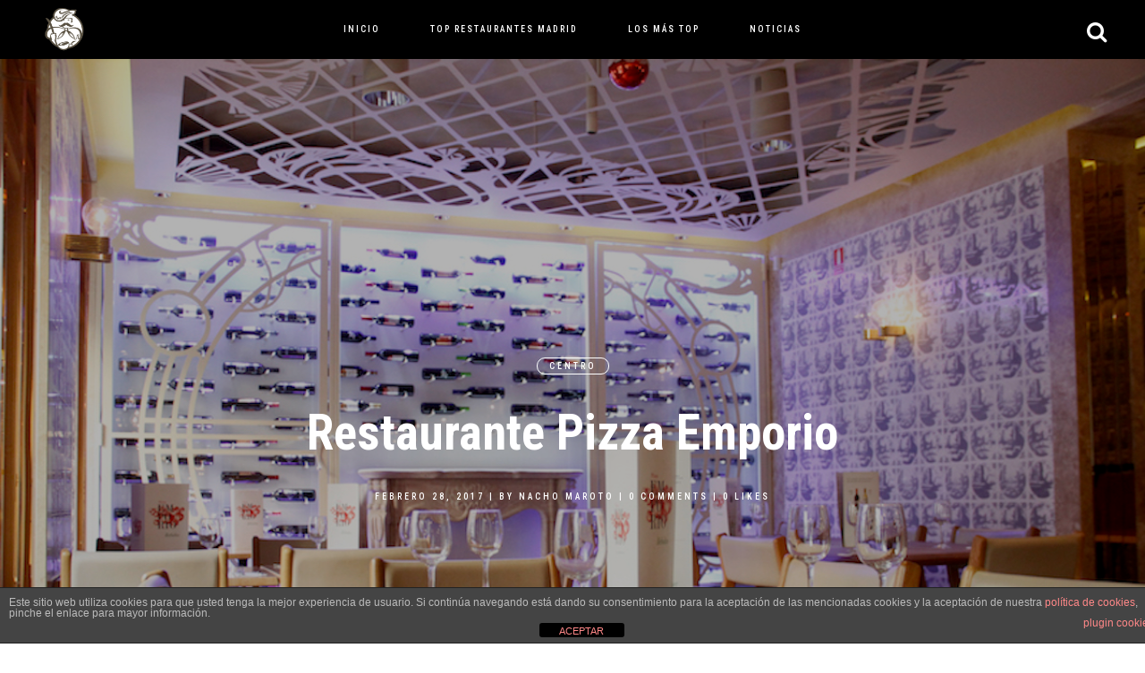

--- FILE ---
content_type: text/html; charset=UTF-8
request_url: https://www.toprestaurantes.net/restaurante-pizza-emporio/
body_size: 16552
content:
<!DOCTYPE html>
<html lang="es">
<head>
	<meta charset="UTF-8" />
	
				<meta name="viewport" content="width=device-width,initial-scale=1,user-scalable=no">
		
            
            
	<link rel="profile" href="https://gmpg.org/xfn/11" />
	<link rel="pingback" href="https://www.toprestaurantes.net/xmlrpc.php" />

	<title>Blog Top Restaurantes | Restaurante Pizza Emporio</title>
<style type="text/css" id="stylesheet-inline-css-649">   .postid-649.disabled_footer_top .footer_top_holder, .postid-649.disabled_footer_bottom .footer_bottom_holder { display: none;}

</style><meta name='robots' content='max-image-preview:large' />
<link rel='dns-prefetch' href='//fonts.googleapis.com' />
<link rel="alternate" type="application/rss+xml" title="Blog Top Restaurantes &raquo; Feed" href="https://www.toprestaurantes.net/feed/" />
<link rel="alternate" type="application/rss+xml" title="Blog Top Restaurantes &raquo; Feed de los comentarios" href="https://www.toprestaurantes.net/comments/feed/" />
<link rel="alternate" type="application/rss+xml" title="Blog Top Restaurantes &raquo; Comentario Restaurante Pizza Emporio del feed" href="https://www.toprestaurantes.net/restaurante-pizza-emporio/feed/" />
<link rel="alternate" title="oEmbed (JSON)" type="application/json+oembed" href="https://www.toprestaurantes.net/wp-json/oembed/1.0/embed?url=https%3A%2F%2Fwww.toprestaurantes.net%2Frestaurante-pizza-emporio%2F" />
<link rel="alternate" title="oEmbed (XML)" type="text/xml+oembed" href="https://www.toprestaurantes.net/wp-json/oembed/1.0/embed?url=https%3A%2F%2Fwww.toprestaurantes.net%2Frestaurante-pizza-emporio%2F&#038;format=xml" />
<style id='wp-img-auto-sizes-contain-inline-css' type='text/css'>
img:is([sizes=auto i],[sizes^="auto," i]){contain-intrinsic-size:3000px 1500px}
/*# sourceURL=wp-img-auto-sizes-contain-inline-css */
</style>
<link rel='stylesheet' id='cf7ic_style-css' href='https://www.toprestaurantes.net/wp-content/plugins/contact-form-7-image-captcha/css/cf7ic-style.css?ver=3.3.7' type='text/css' media='all' />
<style id='wp-emoji-styles-inline-css' type='text/css'>

	img.wp-smiley, img.emoji {
		display: inline !important;
		border: none !important;
		box-shadow: none !important;
		height: 1em !important;
		width: 1em !important;
		margin: 0 0.07em !important;
		vertical-align: -0.1em !important;
		background: none !important;
		padding: 0 !important;
	}
/*# sourceURL=wp-emoji-styles-inline-css */
</style>
<link rel='stylesheet' id='wp-block-library-css' href='https://www.toprestaurantes.net/wp-includes/css/dist/block-library/style.min.css?ver=4111ac3f2f8fba604fd3b10e179f7056' type='text/css' media='all' />
<style id='global-styles-inline-css' type='text/css'>
:root{--wp--preset--aspect-ratio--square: 1;--wp--preset--aspect-ratio--4-3: 4/3;--wp--preset--aspect-ratio--3-4: 3/4;--wp--preset--aspect-ratio--3-2: 3/2;--wp--preset--aspect-ratio--2-3: 2/3;--wp--preset--aspect-ratio--16-9: 16/9;--wp--preset--aspect-ratio--9-16: 9/16;--wp--preset--color--black: #000000;--wp--preset--color--cyan-bluish-gray: #abb8c3;--wp--preset--color--white: #ffffff;--wp--preset--color--pale-pink: #f78da7;--wp--preset--color--vivid-red: #cf2e2e;--wp--preset--color--luminous-vivid-orange: #ff6900;--wp--preset--color--luminous-vivid-amber: #fcb900;--wp--preset--color--light-green-cyan: #7bdcb5;--wp--preset--color--vivid-green-cyan: #00d084;--wp--preset--color--pale-cyan-blue: #8ed1fc;--wp--preset--color--vivid-cyan-blue: #0693e3;--wp--preset--color--vivid-purple: #9b51e0;--wp--preset--gradient--vivid-cyan-blue-to-vivid-purple: linear-gradient(135deg,rgb(6,147,227) 0%,rgb(155,81,224) 100%);--wp--preset--gradient--light-green-cyan-to-vivid-green-cyan: linear-gradient(135deg,rgb(122,220,180) 0%,rgb(0,208,130) 100%);--wp--preset--gradient--luminous-vivid-amber-to-luminous-vivid-orange: linear-gradient(135deg,rgb(252,185,0) 0%,rgb(255,105,0) 100%);--wp--preset--gradient--luminous-vivid-orange-to-vivid-red: linear-gradient(135deg,rgb(255,105,0) 0%,rgb(207,46,46) 100%);--wp--preset--gradient--very-light-gray-to-cyan-bluish-gray: linear-gradient(135deg,rgb(238,238,238) 0%,rgb(169,184,195) 100%);--wp--preset--gradient--cool-to-warm-spectrum: linear-gradient(135deg,rgb(74,234,220) 0%,rgb(151,120,209) 20%,rgb(207,42,186) 40%,rgb(238,44,130) 60%,rgb(251,105,98) 80%,rgb(254,248,76) 100%);--wp--preset--gradient--blush-light-purple: linear-gradient(135deg,rgb(255,206,236) 0%,rgb(152,150,240) 100%);--wp--preset--gradient--blush-bordeaux: linear-gradient(135deg,rgb(254,205,165) 0%,rgb(254,45,45) 50%,rgb(107,0,62) 100%);--wp--preset--gradient--luminous-dusk: linear-gradient(135deg,rgb(255,203,112) 0%,rgb(199,81,192) 50%,rgb(65,88,208) 100%);--wp--preset--gradient--pale-ocean: linear-gradient(135deg,rgb(255,245,203) 0%,rgb(182,227,212) 50%,rgb(51,167,181) 100%);--wp--preset--gradient--electric-grass: linear-gradient(135deg,rgb(202,248,128) 0%,rgb(113,206,126) 100%);--wp--preset--gradient--midnight: linear-gradient(135deg,rgb(2,3,129) 0%,rgb(40,116,252) 100%);--wp--preset--font-size--small: 13px;--wp--preset--font-size--medium: 20px;--wp--preset--font-size--large: 36px;--wp--preset--font-size--x-large: 42px;--wp--preset--spacing--20: 0.44rem;--wp--preset--spacing--30: 0.67rem;--wp--preset--spacing--40: 1rem;--wp--preset--spacing--50: 1.5rem;--wp--preset--spacing--60: 2.25rem;--wp--preset--spacing--70: 3.38rem;--wp--preset--spacing--80: 5.06rem;--wp--preset--shadow--natural: 6px 6px 9px rgba(0, 0, 0, 0.2);--wp--preset--shadow--deep: 12px 12px 50px rgba(0, 0, 0, 0.4);--wp--preset--shadow--sharp: 6px 6px 0px rgba(0, 0, 0, 0.2);--wp--preset--shadow--outlined: 6px 6px 0px -3px rgb(255, 255, 255), 6px 6px rgb(0, 0, 0);--wp--preset--shadow--crisp: 6px 6px 0px rgb(0, 0, 0);}:where(.is-layout-flex){gap: 0.5em;}:where(.is-layout-grid){gap: 0.5em;}body .is-layout-flex{display: flex;}.is-layout-flex{flex-wrap: wrap;align-items: center;}.is-layout-flex > :is(*, div){margin: 0;}body .is-layout-grid{display: grid;}.is-layout-grid > :is(*, div){margin: 0;}:where(.wp-block-columns.is-layout-flex){gap: 2em;}:where(.wp-block-columns.is-layout-grid){gap: 2em;}:where(.wp-block-post-template.is-layout-flex){gap: 1.25em;}:where(.wp-block-post-template.is-layout-grid){gap: 1.25em;}.has-black-color{color: var(--wp--preset--color--black) !important;}.has-cyan-bluish-gray-color{color: var(--wp--preset--color--cyan-bluish-gray) !important;}.has-white-color{color: var(--wp--preset--color--white) !important;}.has-pale-pink-color{color: var(--wp--preset--color--pale-pink) !important;}.has-vivid-red-color{color: var(--wp--preset--color--vivid-red) !important;}.has-luminous-vivid-orange-color{color: var(--wp--preset--color--luminous-vivid-orange) !important;}.has-luminous-vivid-amber-color{color: var(--wp--preset--color--luminous-vivid-amber) !important;}.has-light-green-cyan-color{color: var(--wp--preset--color--light-green-cyan) !important;}.has-vivid-green-cyan-color{color: var(--wp--preset--color--vivid-green-cyan) !important;}.has-pale-cyan-blue-color{color: var(--wp--preset--color--pale-cyan-blue) !important;}.has-vivid-cyan-blue-color{color: var(--wp--preset--color--vivid-cyan-blue) !important;}.has-vivid-purple-color{color: var(--wp--preset--color--vivid-purple) !important;}.has-black-background-color{background-color: var(--wp--preset--color--black) !important;}.has-cyan-bluish-gray-background-color{background-color: var(--wp--preset--color--cyan-bluish-gray) !important;}.has-white-background-color{background-color: var(--wp--preset--color--white) !important;}.has-pale-pink-background-color{background-color: var(--wp--preset--color--pale-pink) !important;}.has-vivid-red-background-color{background-color: var(--wp--preset--color--vivid-red) !important;}.has-luminous-vivid-orange-background-color{background-color: var(--wp--preset--color--luminous-vivid-orange) !important;}.has-luminous-vivid-amber-background-color{background-color: var(--wp--preset--color--luminous-vivid-amber) !important;}.has-light-green-cyan-background-color{background-color: var(--wp--preset--color--light-green-cyan) !important;}.has-vivid-green-cyan-background-color{background-color: var(--wp--preset--color--vivid-green-cyan) !important;}.has-pale-cyan-blue-background-color{background-color: var(--wp--preset--color--pale-cyan-blue) !important;}.has-vivid-cyan-blue-background-color{background-color: var(--wp--preset--color--vivid-cyan-blue) !important;}.has-vivid-purple-background-color{background-color: var(--wp--preset--color--vivid-purple) !important;}.has-black-border-color{border-color: var(--wp--preset--color--black) !important;}.has-cyan-bluish-gray-border-color{border-color: var(--wp--preset--color--cyan-bluish-gray) !important;}.has-white-border-color{border-color: var(--wp--preset--color--white) !important;}.has-pale-pink-border-color{border-color: var(--wp--preset--color--pale-pink) !important;}.has-vivid-red-border-color{border-color: var(--wp--preset--color--vivid-red) !important;}.has-luminous-vivid-orange-border-color{border-color: var(--wp--preset--color--luminous-vivid-orange) !important;}.has-luminous-vivid-amber-border-color{border-color: var(--wp--preset--color--luminous-vivid-amber) !important;}.has-light-green-cyan-border-color{border-color: var(--wp--preset--color--light-green-cyan) !important;}.has-vivid-green-cyan-border-color{border-color: var(--wp--preset--color--vivid-green-cyan) !important;}.has-pale-cyan-blue-border-color{border-color: var(--wp--preset--color--pale-cyan-blue) !important;}.has-vivid-cyan-blue-border-color{border-color: var(--wp--preset--color--vivid-cyan-blue) !important;}.has-vivid-purple-border-color{border-color: var(--wp--preset--color--vivid-purple) !important;}.has-vivid-cyan-blue-to-vivid-purple-gradient-background{background: var(--wp--preset--gradient--vivid-cyan-blue-to-vivid-purple) !important;}.has-light-green-cyan-to-vivid-green-cyan-gradient-background{background: var(--wp--preset--gradient--light-green-cyan-to-vivid-green-cyan) !important;}.has-luminous-vivid-amber-to-luminous-vivid-orange-gradient-background{background: var(--wp--preset--gradient--luminous-vivid-amber-to-luminous-vivid-orange) !important;}.has-luminous-vivid-orange-to-vivid-red-gradient-background{background: var(--wp--preset--gradient--luminous-vivid-orange-to-vivid-red) !important;}.has-very-light-gray-to-cyan-bluish-gray-gradient-background{background: var(--wp--preset--gradient--very-light-gray-to-cyan-bluish-gray) !important;}.has-cool-to-warm-spectrum-gradient-background{background: var(--wp--preset--gradient--cool-to-warm-spectrum) !important;}.has-blush-light-purple-gradient-background{background: var(--wp--preset--gradient--blush-light-purple) !important;}.has-blush-bordeaux-gradient-background{background: var(--wp--preset--gradient--blush-bordeaux) !important;}.has-luminous-dusk-gradient-background{background: var(--wp--preset--gradient--luminous-dusk) !important;}.has-pale-ocean-gradient-background{background: var(--wp--preset--gradient--pale-ocean) !important;}.has-electric-grass-gradient-background{background: var(--wp--preset--gradient--electric-grass) !important;}.has-midnight-gradient-background{background: var(--wp--preset--gradient--midnight) !important;}.has-small-font-size{font-size: var(--wp--preset--font-size--small) !important;}.has-medium-font-size{font-size: var(--wp--preset--font-size--medium) !important;}.has-large-font-size{font-size: var(--wp--preset--font-size--large) !important;}.has-x-large-font-size{font-size: var(--wp--preset--font-size--x-large) !important;}
/*# sourceURL=global-styles-inline-css */
</style>

<style id='classic-theme-styles-inline-css' type='text/css'>
/*! This file is auto-generated */
.wp-block-button__link{color:#fff;background-color:#32373c;border-radius:9999px;box-shadow:none;text-decoration:none;padding:calc(.667em + 2px) calc(1.333em + 2px);font-size:1.125em}.wp-block-file__button{background:#32373c;color:#fff;text-decoration:none}
/*# sourceURL=/wp-includes/css/classic-themes.min.css */
</style>
<link rel='stylesheet' id='front-estilos-css' href='https://www.toprestaurantes.net/wp-content/plugins/asesor-cookies-para-la-ley-en-espana/html/front/estilos.css?ver=4111ac3f2f8fba604fd3b10e179f7056' type='text/css' media='all' />
<link rel='stylesheet' id='contact-form-7-css' href='https://www.toprestaurantes.net/wp-content/plugins/contact-form-7/includes/css/styles.css?ver=6.1.3' type='text/css' media='all' />
<link rel='stylesheet' id='rs-plugin-settings-css' href='https://www.toprestaurantes.net/wp-content/plugins/revslider/public/assets/css/settings.css?ver=5.4.8.3' type='text/css' media='all' />
<style id='rs-plugin-settings-inline-css' type='text/css'>
#rs-demo-id {}
/*# sourceURL=rs-plugin-settings-inline-css */
</style>
<link rel='stylesheet' id='mediaelement-css' href='https://www.toprestaurantes.net/wp-includes/js/mediaelement/mediaelementplayer-legacy.min.css?ver=4.2.17' type='text/css' media='all' />
<link rel='stylesheet' id='wp-mediaelement-css' href='https://www.toprestaurantes.net/wp-includes/js/mediaelement/wp-mediaelement.min.css?ver=4111ac3f2f8fba604fd3b10e179f7056' type='text/css' media='all' />
<link rel='stylesheet' id='bridge-default-style-css' href='https://www.toprestaurantes.net/wp-content/themes/bridge/style.css?ver=4111ac3f2f8fba604fd3b10e179f7056' type='text/css' media='all' />
<link rel='stylesheet' id='bridge-qode-font_awesome-css' href='https://www.toprestaurantes.net/wp-content/themes/bridge/css/font-awesome/css/font-awesome.min.css?ver=4111ac3f2f8fba604fd3b10e179f7056' type='text/css' media='all' />
<link rel='stylesheet' id='bridge-qode-font_elegant-css' href='https://www.toprestaurantes.net/wp-content/themes/bridge/css/elegant-icons/style.min.css?ver=4111ac3f2f8fba604fd3b10e179f7056' type='text/css' media='all' />
<link rel='stylesheet' id='bridge-qode-linea_icons-css' href='https://www.toprestaurantes.net/wp-content/themes/bridge/css/linea-icons/style.css?ver=4111ac3f2f8fba604fd3b10e179f7056' type='text/css' media='all' />
<link rel='stylesheet' id='bridge-qode-dripicons-css' href='https://www.toprestaurantes.net/wp-content/themes/bridge/css/dripicons/dripicons.css?ver=4111ac3f2f8fba604fd3b10e179f7056' type='text/css' media='all' />
<link rel='stylesheet' id='bridge-stylesheet-css' href='https://www.toprestaurantes.net/wp-content/themes/bridge/css/stylesheet.min.css?ver=4111ac3f2f8fba604fd3b10e179f7056' type='text/css' media='all' />
<link rel='stylesheet' id='bridge-print-css' href='https://www.toprestaurantes.net/wp-content/themes/bridge/css/print.css?ver=4111ac3f2f8fba604fd3b10e179f7056' type='text/css' media='all' />
<link rel='stylesheet' id='bridge-style-dynamic-css' href='https://www.toprestaurantes.net/wp-content/themes/bridge/css/style_dynamic.css?ver=1554477337' type='text/css' media='all' />
<link rel='stylesheet' id='bridge-responsive-css' href='https://www.toprestaurantes.net/wp-content/themes/bridge/css/responsive.min.css?ver=4111ac3f2f8fba604fd3b10e179f7056' type='text/css' media='all' />
<link rel='stylesheet' id='bridge-style-dynamic-responsive-css' href='https://www.toprestaurantes.net/wp-content/themes/bridge/css/style_dynamic_responsive.css?ver=1554477337' type='text/css' media='all' />
<style id='bridge-style-dynamic-responsive-inline-css' type='text/css'>
header:not(.with_hover_bg_color) nav.main_menu > ul > li > a span:not(.plus) {
    padding: 6px 22px;
    border: 1px solid transparent;
}

header:not(.with_hover_bg_color) nav.main_menu > ul > li.active > a span:not(.plus), header:not(.with_hover_bg_color) nav.main_menu > ul > li:hover > a span:not(.plus) {
    border-radius: 25px;
}

header:not(.with_hover_bg_color) nav.main_menu > ul > li:hover > a {
    opacity: 1;
}

.title.title_size_small h1 {
    text-transform: none;
}

.title h1 {
    padding-bottom: 14px;
}

.subtitle {
    letter-spacing: 2.9px;
}

.cf7_custom_style_1 input.wpcf7-form-control.wpcf7-submit, .cf7_custom_style_1 input.wpcf7-form-control.wpcf7-submit:not([disabled]) {
    margin-top: -3px;
}

.social_share_list_holder ul li a {
    border: 1px solid #e5e5e5;
    border-radius: 100%;
    width: 29px;
    height: 29px;
    display: inline-block;
    text-align: center;
    line-height: 29px;
    font-size: 14px;
}

.social_share_list_holder ul li i {
    color: #191919;
}

.social_share_list_holder ul li a:hover {
    background-color: #191919;
    border-color: #191919;
}

.social_share_list_holder ul li a:hover i {
    color: #fff;
}

.social_share_list_holder ul li {
    margin-right: 6px;
}

.q_dropcap {
margin: 2px 16px 0 -17px;
}

.comment_holder {
    padding: 57px 0 38px;
}

.comment_holder .comment {
    padding: 27px 25px 40px;
    border-bottom: 1px #E0E0E0 solid;   
}

.comments .comment .text .comment_date {
    font-size: 10px;
    font-weight: 500;
}

.comments .comment .text .text_holder {
    margin: 13px 0 0;
}

div.comment_form {
    margin: 19px 0 75px;
}

.comment_holder .comment .text .comment-reply-link, .comment_holder .comment .text .replay {
    font-size: 10px;
    font-weight: 600;
}

.comment_holder .comment_number h5, .comment_form .comment-respond h5 {
    font-size: 20px;
}

.blog_holder.single_image_title_post article .post_category a {
    border: 1px solid #fff;
    border-radius: 15px;
    padding: 3px 13px;
}

.blog_holder.single_image_title_post article .post_category {
    margin-bottom: 29px;
}

.blog_holder.single_image_title_post article .post_info {
    margin: 27px 0 18px;
}

.blog_holder article:not(.format-quote):not(.format-link) .post_info a:hover, article:not(.format-quote):not(.format-link) .blog_like a:hover span {
    color: #eaeaea !important;
}

@media only screen and (max-width: 1000px) {
.blog_holder.single_image_title_post article h1 {
    font-size: 43px;
    line-height: 55px;
}
}

@media only screen and (max-width: 600px) {
.blog_holder.single_image_title_post article h1, .title.title_size_small h1, h2 a {
    font-size: 23px;
    line-height: 31px;
}
.blog_holder.blog_gallery article .post_text h5 a {
    font-size: 30px;
    line-height: 38px;
}
.comment_holder .comment {
    padding: 27px 0 40px;
}
}
/*# sourceURL=bridge-style-dynamic-responsive-inline-css */
</style>
<link rel='stylesheet' id='bridge-style-handle-google-fonts-css' href='https://fonts.googleapis.com/css?family=Raleway%3A100%2C200%2C300%2C400%2C500%2C600%2C700%2C800%2C900%2C300italic%2C400italic%2C700italic%7CPoppins%3A100%2C200%2C300%2C400%2C500%2C600%2C700%2C800%2C900%2C300italic%2C400italic%2C700italic%7CRoboto+Condensed%3A100%2C200%2C300%2C400%2C500%2C600%2C700%2C800%2C900%2C300italic%2C400italic%2C700italic&#038;subset=latin%2Clatin-ext&#038;ver=1.0.0' type='text/css' media='all' />
<script type="text/javascript" src="https://www.toprestaurantes.net/wp-includes/js/jquery/jquery.min.js?ver=3.7.1" id="jquery-core-js"></script>
<script type="text/javascript" src="https://www.toprestaurantes.net/wp-includes/js/jquery/jquery-migrate.min.js?ver=3.4.1" id="jquery-migrate-js"></script>
<script type="text/javascript" id="front-principal-js-extra">
/* <![CDATA[ */
var cdp_cookies_info = {"url_plugin":"https://www.toprestaurantes.net/wp-content/plugins/asesor-cookies-para-la-ley-en-espana/plugin.php","url_admin_ajax":"https://www.toprestaurantes.net/wp-admin/admin-ajax.php"};
//# sourceURL=front-principal-js-extra
/* ]]> */
</script>
<script type="text/javascript" src="https://www.toprestaurantes.net/wp-content/plugins/asesor-cookies-para-la-ley-en-espana/html/front/principal.js?ver=4111ac3f2f8fba604fd3b10e179f7056" id="front-principal-js"></script>
<script type="text/javascript" src="https://www.toprestaurantes.net/wp-content/plugins/revslider/public/assets/js/jquery.themepunch.tools.min.js?ver=5.4.8.3" id="tp-tools-js"></script>
<script type="text/javascript" src="https://www.toprestaurantes.net/wp-content/plugins/revslider/public/assets/js/jquery.themepunch.revolution.min.js?ver=5.4.8.3" id="revmin-js"></script>
<link rel="https://api.w.org/" href="https://www.toprestaurantes.net/wp-json/" /><link rel="alternate" title="JSON" type="application/json" href="https://www.toprestaurantes.net/wp-json/wp/v2/posts/649" /><link rel="canonical" href="https://www.toprestaurantes.net/restaurante-pizza-emporio/" />
<script type='text/javascript' data-cfasync='false'>var _mmunch = {'front': false, 'page': false, 'post': false, 'category': false, 'author': false, 'search': false, 'attachment': false, 'tag': false};_mmunch['post'] = true; _mmunch['postData'] = {"ID":649,"post_name":"restaurante-pizza-emporio","post_title":"Restaurante Pizza Emporio","post_type":"post","post_author":"2","post_status":"publish"}; _mmunch['postCategories'] = [{"term_id":30,"name":"Centro","slug":"centro","term_group":0,"term_taxonomy_id":30,"taxonomy":"category","description":"Restaurantes en zona centro","parent":0,"count":19,"filter":"raw","cat_ID":30,"category_count":19,"category_description":"Restaurantes en zona centro","cat_name":"Centro","category_nicename":"centro","category_parent":0}]; _mmunch['postTags'] = false; _mmunch['postAuthor'] = {"name":"Nacho Maroto","ID":2};</script><script data-cfasync="false" src="//a.mailmunch.co/app/v1/site.js" id="mailmunch-script" data-plugin="mc_mm" data-mailmunch-site-id="344324" async></script><meta name="generator" content="Elementor 3.32.5; features: additional_custom_breakpoints; settings: css_print_method-external, google_font-enabled, font_display-auto">
<style type="text/css">.recentcomments a{display:inline !important;padding:0 !important;margin:0 !important;}</style>			<style>
				.e-con.e-parent:nth-of-type(n+4):not(.e-lazyloaded):not(.e-no-lazyload),
				.e-con.e-parent:nth-of-type(n+4):not(.e-lazyloaded):not(.e-no-lazyload) * {
					background-image: none !important;
				}
				@media screen and (max-height: 1024px) {
					.e-con.e-parent:nth-of-type(n+3):not(.e-lazyloaded):not(.e-no-lazyload),
					.e-con.e-parent:nth-of-type(n+3):not(.e-lazyloaded):not(.e-no-lazyload) * {
						background-image: none !important;
					}
				}
				@media screen and (max-height: 640px) {
					.e-con.e-parent:nth-of-type(n+2):not(.e-lazyloaded):not(.e-no-lazyload),
					.e-con.e-parent:nth-of-type(n+2):not(.e-lazyloaded):not(.e-no-lazyload) * {
						background-image: none !important;
					}
				}
			</style>
			<meta name="generator" content="Powered by Slider Revolution 5.4.8.3 - responsive, Mobile-Friendly Slider Plugin for WordPress with comfortable drag and drop interface." />
<link rel="icon" href="https://www.toprestaurantes.net/wp-content/uploads/2018/06/logopng2-150x150.png" sizes="32x32" />
<link rel="icon" href="https://www.toprestaurantes.net/wp-content/uploads/2018/06/logopng2-300x300.png" sizes="192x192" />
<link rel="apple-touch-icon" href="https://www.toprestaurantes.net/wp-content/uploads/2018/06/logopng2-300x300.png" />
<meta name="msapplication-TileImage" content="https://www.toprestaurantes.net/wp-content/uploads/2018/06/logopng2-300x300.png" />
<script type="text/javascript">function setREVStartSize(e){									
						try{ e.c=jQuery(e.c);var i=jQuery(window).width(),t=9999,r=0,n=0,l=0,f=0,s=0,h=0;
							if(e.responsiveLevels&&(jQuery.each(e.responsiveLevels,function(e,f){f>i&&(t=r=f,l=e),i>f&&f>r&&(r=f,n=e)}),t>r&&(l=n)),f=e.gridheight[l]||e.gridheight[0]||e.gridheight,s=e.gridwidth[l]||e.gridwidth[0]||e.gridwidth,h=i/s,h=h>1?1:h,f=Math.round(h*f),"fullscreen"==e.sliderLayout){var u=(e.c.width(),jQuery(window).height());if(void 0!=e.fullScreenOffsetContainer){var c=e.fullScreenOffsetContainer.split(",");if (c) jQuery.each(c,function(e,i){u=jQuery(i).length>0?u-jQuery(i).outerHeight(!0):u}),e.fullScreenOffset.split("%").length>1&&void 0!=e.fullScreenOffset&&e.fullScreenOffset.length>0?u-=jQuery(window).height()*parseInt(e.fullScreenOffset,0)/100:void 0!=e.fullScreenOffset&&e.fullScreenOffset.length>0&&(u-=parseInt(e.fullScreenOffset,0))}f=u}else void 0!=e.minHeight&&f<e.minHeight&&(f=e.minHeight);e.c.closest(".rev_slider_wrapper").css({height:f})					
						}catch(d){console.log("Failure at Presize of Slider:"+d)}						
					};</script>
</head>

<body data-rsssl=1 class="wp-singular post-template-default single single-post postid-649 single-format-standard wp-theme-bridge bridge-core-1.0.4 ajax_updown_fade page_not_loaded  qode-title-hidden qode_grid_1300 qode-theme-ver-18.0.8 qode-theme-bridge disabled_footer_bottom elementor-default elementor-kit-1018" itemscope itemtype="http://schema.org/WebPage">

	<div class="ajax_loader"><div class="ajax_loader_1"><div class="pulse"></div></div></div>
	
<div class="wrapper">
	<div class="wrapper_inner">

    
		<!-- Google Analytics start -->
				<!-- Google Analytics end -->

		
	<header class=" scroll_header_top_area light regular with_border header_style_on_scroll ajax_header_animation page_header">
    <div class="header_inner clearfix">
        <form role="search" action="https://www.toprestaurantes.net/" class="qode_search_form_2" method="get">
	                <div class="form_holder_outer">
                    <div class="form_holder">
                        <input type="text" placeholder="Search" name="s" class="qode_search_field" autocomplete="off" />
                        <a class="qode_search_submit" href="javascript:void(0)">
							<i class="qode_icon_font_awesome fa fa-search " ></i>                        </a>
                    </div>
                </div>
				</form>        <div class="header_top_bottom_holder">
            
            <div class="header_bottom clearfix" style=' background-color:rgba(0, 0, 0, 1);' >
                
                            <div class="header_inner_left">
                                									<div class="mobile_menu_button">
		<span>
			<span aria-hidden="true" class="qode_icon_font_elegant icon_menu " ></span>		</span>
	</div>
                                <div class="logo_wrapper" >
	<div class="q_logo">
		<a itemprop="url" href="https://www.toprestaurantes.net/" >
             <img itemprop="image" class="normal" src="https://www.toprestaurantes.net/wp-content/uploads/2018/06/logopng2.png" alt="Logo"> 			 <img itemprop="image" class="light" src="https://www.toprestaurantes.net/wp-content/uploads/2018/06/logopng2.png" alt="Logo"/> 			 <img itemprop="image" class="dark" src="https://www.toprestaurantes.net/wp-content/uploads/2018/06/logopng2.png" alt="Logo"/> 			 <img itemprop="image" class="sticky" src="https://www.toprestaurantes.net/wp-content/uploads/2018/06/logopng2.png" alt="Logo"/> 			 <img itemprop="image" class="mobile" src="https://www.toprestaurantes.net/wp-content/uploads/2018/06/logopng2.png" alt="Logo"/> 					</a>
	</div>
	</div>                                                            </div>
                                                                    <div class="header_inner_right">
                                        <div class="side_menu_button_wrapper right">
                                                                                                                                    <div class="side_menu_button">
                                                	<a class="search_button search_slides_from_header_bottom normal" href="javascript:void(0)">
		<i class="qode_icon_font_awesome fa fa-search " ></i>	</a>

	                                                                                                                                            </div>
                                        </div>
                                    </div>
                                
                                
                                <nav class="main_menu drop_down center">
                                    <ul id="menu-main-menu" class=""><li id="nav-menu-item-110" class="menu-item menu-item-type-post_type menu-item-object-page menu-item-home  narrow"><a href="https://www.toprestaurantes.net/" class=""><i class="menu_icon blank fa"></i><span>INICIO</span><span class="plus"></span></a></li>
<li id="nav-menu-item-183" class="menu-item menu-item-type-custom menu-item-object-custom menu-item-home menu-item-has-children  has_sub narrow"><a href="https://www.toprestaurantes.net" class=""><i class="menu_icon blank fa"></i><span>Top Restaurantes Madrid</span><span class="plus"></span></a>
<div class="second"><div class="inner"><ul>
	<li id="nav-menu-item-184" class="menu-item menu-item-type-taxonomy menu-item-object-category "><a href="https://www.toprestaurantes.net/category/alcobendas/" class=""><i class="menu_icon blank fa"></i><span>Alcobendas</span><span class="plus"></span></a></li>
	<li id="nav-menu-item-112" class="menu-item menu-item-type-taxonomy menu-item-object-category "></li>
	<li id="nav-menu-item-113" class="menu-item menu-item-type-taxonomy menu-item-object-category "></li>
	<li id="nav-menu-item-185" class="menu-item menu-item-type-taxonomy menu-item-object-category "></li>
	<li id="nav-menu-item-114" class="menu-item menu-item-type-taxonomy menu-item-object-category "><a href="https://www.toprestaurantes.net/category/barrio_de_salamanca/" class=""><i class="menu_icon blank fa"></i><span>Barrio de Salamanca</span><span class="plus"></span></a></li>
	<li id="nav-menu-item-115" class="menu-item menu-item-type-taxonomy menu-item-object-category current-post-ancestor current-menu-parent current-post-parent "><a href="https://www.toprestaurantes.net/category/centro/" class=""><i class="menu_icon blank fa"></i><span>Centro</span><span class="plus"></span></a></li>
	<li id="nav-menu-item-116" class="menu-item menu-item-type-taxonomy menu-item-object-category "></li>
	<li id="nav-menu-item-117" class="menu-item menu-item-type-taxonomy menu-item-object-category "><a href="https://www.toprestaurantes.net/category/chamberi/" class=""><i class="menu_icon blank fa"></i><span>Chamberí</span><span class="plus"></span></a></li>
	<li id="nav-menu-item-118" class="menu-item menu-item-type-taxonomy menu-item-object-category "></li>
	<li id="nav-menu-item-120" class="menu-item menu-item-type-taxonomy menu-item-object-category "><a href="https://www.toprestaurantes.net/category/la_moraleja/" class=""><i class="menu_icon blank fa"></i><span>La Moraleja</span><span class="plus"></span></a></li>
	<li id="nav-menu-item-121" class="menu-item menu-item-type-taxonomy menu-item-object-category "></li>
	<li id="nav-menu-item-122" class="menu-item menu-item-type-taxonomy menu-item-object-category "><a href="https://www.toprestaurantes.net/category/majadahonda/" class=""><i class="menu_icon blank fa"></i><span>Majadahonda</span><span class="plus"></span></a></li>
	<li id="nav-menu-item-123" class="menu-item menu-item-type-taxonomy menu-item-object-category "></li>
	<li id="nav-menu-item-124" class="menu-item menu-item-type-taxonomy menu-item-object-category "><a href="https://www.toprestaurantes.net/category/paseo_de_la_castellana/" class=""><i class="menu_icon blank fa"></i><span>Paseo de la castellana</span><span class="plus"></span></a></li>
	<li id="nav-menu-item-186" class="menu-item menu-item-type-taxonomy menu-item-object-category "></li>
	<li id="nav-menu-item-187" class="menu-item menu-item-type-taxonomy menu-item-object-category "></li>
	<li id="nav-menu-item-188" class="menu-item menu-item-type-taxonomy menu-item-object-category "><a href="https://www.toprestaurantes.net/category/sanchinarro/" class=""><i class="menu_icon blank fa"></i><span>Sanchinarro</span><span class="plus"></span></a></li>
	<li id="nav-menu-item-189" class="menu-item menu-item-type-taxonomy menu-item-object-category "></li>
	<li id="nav-menu-item-190" class="menu-item menu-item-type-taxonomy menu-item-object-category "><a href="https://www.toprestaurantes.net/category/tres_cantos/" class=""><i class="menu_icon blank fa"></i><span>Tres Cantos</span><span class="plus"></span></a></li>
	<li id="nav-menu-item-191" class="menu-item menu-item-type-taxonomy menu-item-object-category "></li>
</ul></div></div>
</li>
<li id="nav-menu-item-232" class="menu-item menu-item-type-taxonomy menu-item-object-category  narrow"><a href="https://www.toprestaurantes.net/category/los-mas-top/" class=""><i class="menu_icon blank fa"></i><span>Los Más Top</span><span class="plus"></span></a></li>
<li id="nav-menu-item-798" class="menu-item menu-item-type-taxonomy menu-item-object-category  narrow"><a href="https://www.toprestaurantes.net/category/noticias/" class=""><i class="menu_icon blank fa"></i><span>Noticias</span><span class="plus"></span></a></li>
</ul>                                </nav>
                                							    <nav class="mobile_menu">
	<ul id="menu-main-menu-1" class=""><li id="mobile-menu-item-110" class="menu-item menu-item-type-post_type menu-item-object-page menu-item-home "><a href="https://www.toprestaurantes.net/" class=""><span>INICIO</span></a><span class="mobile_arrow"><i class="fa fa-angle-right"></i><i class="fa fa-angle-down"></i></span></li>
<li id="mobile-menu-item-183" class="menu-item menu-item-type-custom menu-item-object-custom menu-item-home menu-item-has-children  has_sub"><a href="https://www.toprestaurantes.net" class=""><span>Top Restaurantes Madrid</span></a><span class="mobile_arrow"><i class="fa fa-angle-right"></i><i class="fa fa-angle-down"></i></span>
<ul class="sub_menu">
	<li id="mobile-menu-item-184" class="menu-item menu-item-type-taxonomy menu-item-object-category "><a href="https://www.toprestaurantes.net/category/alcobendas/" class=""><span>Alcobendas</span></a><span class="mobile_arrow"><i class="fa fa-angle-right"></i><i class="fa fa-angle-down"></i></span></li>
	<li id="mobile-menu-item-112" class="menu-item menu-item-type-taxonomy menu-item-object-category "></li>
	<li id="mobile-menu-item-113" class="menu-item menu-item-type-taxonomy menu-item-object-category "></li>
	<li id="mobile-menu-item-185" class="menu-item menu-item-type-taxonomy menu-item-object-category "></li>
	<li id="mobile-menu-item-114" class="menu-item menu-item-type-taxonomy menu-item-object-category "><a href="https://www.toprestaurantes.net/category/barrio_de_salamanca/" class=""><span>Barrio de Salamanca</span></a><span class="mobile_arrow"><i class="fa fa-angle-right"></i><i class="fa fa-angle-down"></i></span></li>
	<li id="mobile-menu-item-115" class="menu-item menu-item-type-taxonomy menu-item-object-category current-post-ancestor current-menu-parent current-post-parent "><a href="https://www.toprestaurantes.net/category/centro/" class=""><span>Centro</span></a><span class="mobile_arrow"><i class="fa fa-angle-right"></i><i class="fa fa-angle-down"></i></span></li>
	<li id="mobile-menu-item-116" class="menu-item menu-item-type-taxonomy menu-item-object-category "></li>
	<li id="mobile-menu-item-117" class="menu-item menu-item-type-taxonomy menu-item-object-category "><a href="https://www.toprestaurantes.net/category/chamberi/" class=""><span>Chamberí</span></a><span class="mobile_arrow"><i class="fa fa-angle-right"></i><i class="fa fa-angle-down"></i></span></li>
	<li id="mobile-menu-item-118" class="menu-item menu-item-type-taxonomy menu-item-object-category "></li>
	<li id="mobile-menu-item-120" class="menu-item menu-item-type-taxonomy menu-item-object-category "><a href="https://www.toprestaurantes.net/category/la_moraleja/" class=""><span>La Moraleja</span></a><span class="mobile_arrow"><i class="fa fa-angle-right"></i><i class="fa fa-angle-down"></i></span></li>
	<li id="mobile-menu-item-121" class="menu-item menu-item-type-taxonomy menu-item-object-category "></li>
	<li id="mobile-menu-item-122" class="menu-item menu-item-type-taxonomy menu-item-object-category "><a href="https://www.toprestaurantes.net/category/majadahonda/" class=""><span>Majadahonda</span></a><span class="mobile_arrow"><i class="fa fa-angle-right"></i><i class="fa fa-angle-down"></i></span></li>
	<li id="mobile-menu-item-123" class="menu-item menu-item-type-taxonomy menu-item-object-category "></li>
	<li id="mobile-menu-item-124" class="menu-item menu-item-type-taxonomy menu-item-object-category "><a href="https://www.toprestaurantes.net/category/paseo_de_la_castellana/" class=""><span>Paseo de la castellana</span></a><span class="mobile_arrow"><i class="fa fa-angle-right"></i><i class="fa fa-angle-down"></i></span></li>
	<li id="mobile-menu-item-186" class="menu-item menu-item-type-taxonomy menu-item-object-category "></li>
	<li id="mobile-menu-item-187" class="menu-item menu-item-type-taxonomy menu-item-object-category "></li>
	<li id="mobile-menu-item-188" class="menu-item menu-item-type-taxonomy menu-item-object-category "><a href="https://www.toprestaurantes.net/category/sanchinarro/" class=""><span>Sanchinarro</span></a><span class="mobile_arrow"><i class="fa fa-angle-right"></i><i class="fa fa-angle-down"></i></span></li>
	<li id="mobile-menu-item-189" class="menu-item menu-item-type-taxonomy menu-item-object-category "></li>
	<li id="mobile-menu-item-190" class="menu-item menu-item-type-taxonomy menu-item-object-category "><a href="https://www.toprestaurantes.net/category/tres_cantos/" class=""><span>Tres Cantos</span></a><span class="mobile_arrow"><i class="fa fa-angle-right"></i><i class="fa fa-angle-down"></i></span></li>
	<li id="mobile-menu-item-191" class="menu-item menu-item-type-taxonomy menu-item-object-category "></li>
</ul>
</li>
<li id="mobile-menu-item-232" class="menu-item menu-item-type-taxonomy menu-item-object-category "><a href="https://www.toprestaurantes.net/category/los-mas-top/" class=""><span>Los Más Top</span></a><span class="mobile_arrow"><i class="fa fa-angle-right"></i><i class="fa fa-angle-down"></i></span></li>
<li id="mobile-menu-item-798" class="menu-item menu-item-type-taxonomy menu-item-object-category "><a href="https://www.toprestaurantes.net/category/noticias/" class=""><span>Noticias</span></a><span class="mobile_arrow"><i class="fa fa-angle-right"></i><i class="fa fa-angle-down"></i></span></li>
</ul></nav>                                                </div>
            </div>
        </div>
</header>	<a id="back_to_top" href="#">
        <span class="fa-stack">
            <i class="qode_icon_font_awesome fa fa-arrow-up " ></i>        </span>
	</a>
	
	
    
    
    <div class="content content_top_margin_none">
            <div class="meta">

            
        <div class="seo_title">  Restaurante Pizza Emporio</div>

        


                        
            <span id="qode_page_id">649</span>
            <div class="body_classes">wp-singular,post-template-default,single,single-post,postid-649,single-format-standard,wp-theme-bridge,bridge-core-1.0.4,ajax_updown_fade,page_not_loaded,,qode-title-hidden,qode_grid_1300,qode-theme-ver-18.0.8,qode-theme-bridge,disabled_footer_bottom,elementor-default,elementor-kit-1018</div>
        </div>
        <div class="content_inner  ">
    
											<div class="full_width" >
												<div class="full_width_inner" >
															<div class="blog_single blog_holder single_image_title_post">
						<article id="post-649" class="post-649 post type-post status-publish format-standard has-post-thumbnail hentry category-centro">
	<div class="post_content_holder">
						<div class="post_image">
					<img fetchpriority="high" width="1201" height="800" src="https://www.toprestaurantes.net/wp-content/uploads/2017/02/restaurante-pizza-emporio-preciados-salon.jpeg" class="attachment-full size-full wp-post-image" alt="" decoding="async" srcset="https://www.toprestaurantes.net/wp-content/uploads/2017/02/restaurante-pizza-emporio-preciados-salon.jpeg 1201w, https://www.toprestaurantes.net/wp-content/uploads/2017/02/restaurante-pizza-emporio-preciados-salon-300x200.jpeg 300w, https://www.toprestaurantes.net/wp-content/uploads/2017/02/restaurante-pizza-emporio-preciados-salon-768x512.jpeg 768w, https://www.toprestaurantes.net/wp-content/uploads/2017/02/restaurante-pizza-emporio-preciados-salon-1024x682.jpeg 1024w, https://www.toprestaurantes.net/wp-content/uploads/2017/02/restaurante-pizza-emporio-preciados-salon-700x466.jpeg 700w" sizes="(max-width: 1201px) 100vw, 1201px" />					<div class="single_top_part_holder">
						<div class="single_top_part">
							<div class="single_top_part_inner">
								<div class="grid_section">
									<div class="section_inner">
										<span class="post_category"><a href="https://www.toprestaurantes.net/category/centro/" rel="category tag">Centro</a></span>
										<h1 itemprop="name" class="entry_title">Restaurante Pizza Emporio</h1>
																				<div class="post_info">
											<span class="date entry_date updated" itemprop="dateCreated">
												febrero 28, 2017												<meta itemprop="interactionCount" content="UserComments: 0"/>
											</span><span class="vertical_separator">|</span>
											<span class="post_author">
												by												<a itemprop="author" class="post_author_link" href="https://www.toprestaurantes.net/author/clickmobile_2020/">Nacho Maroto</a>
											</span>
																							<span class="vertical_separator">|</span>
												<a itemprop="url" class="post_comments" href="https://www.toprestaurantes.net/restaurante-pizza-emporio/#respond" target="_self">0 Comments</a>
																																		<span class="vertical_separator">|</span>
												<div class="blog_like">
													<a  href="#" class="qode-like" id="qode-like-649" title="Like this">0<span>  Likes</span></a>												</div>
																					</div>
									</div>
								</div>
							</div>
						</div>
					</div>
				</div>
					<div class="itp_post_text">
			<div class="post_text_inner">
				<div class='mailmunch-forms-before-post' style='display: none !important;'></div><h2 style="text-align: center;"><em><span style="text-decoration: underline;"><span style="color: #000000; text-decoration: underline;">Restaurante Pizza Emporio</span> </span></em></h2>
<p>&nbsp;</p>
<h4 style="padding-left: 30px; padding-right: 30px;"><em>Muy pocas veces encontramos un restaurante, ubicado en zona turística, capaz de ser fiel y coherente con el producto que ofrece y, además, establecer un nivel de calidad alto y acorde con las expectativas de cualquier tipo de comensal. En esta ocasión, lo hemos conseguido… Hablamos de Pizza Emporio.</em></h4>
<p>&nbsp;</p>
<h4></h4>
<h4><em><img decoding="async" class="aligncenter size-full wp-image-564" src="https://www.toprestaurantes.net/wp-content/uploads/2017/02/1-14.jpg" alt="" width="800" height="533" srcset="https://www.toprestaurantes.net/wp-content/uploads/2017/02/1-14.jpg 800w, https://www.toprestaurantes.net/wp-content/uploads/2017/02/1-14-300x200.jpg 300w, https://www.toprestaurantes.net/wp-content/uploads/2017/02/1-14-768x512.jpg 768w, https://www.toprestaurantes.net/wp-content/uploads/2017/02/1-14-700x466.jpg 700w" sizes="(max-width: 800px) 100vw, 800px" /></em></h4>
<p>&nbsp;</p>
<h4></h4>
<h4 style="padding-left: 30px; padding-right: 30px;"><em>A pesar de que en Top Restaurantes no solemos referenciar cadenas de restauración, en esta ocasión, hemos de hacer una excepción, principalmente porque, cualquier propuesta gastronómica digna de resaltar por su calidad, sabor o elaboración, supone para nosotros una obligación en la información hacia nuestros lectores. En este caso, Pizza Emporio, ha conseguido marcar la diferencia con respecto a otras cadenas y merece nuestra especial mención.</em></h4>
<p>&nbsp;</p>
<h4 style="padding-left: 30px; padding-right: 30px;"><em>Son ya varios los locales de Pizza Emporio en la Comunidad de Madrid pero, nos ha llamado especialmente la atención, el que está situado en la misma calle Preciados, concretamente en el número 33. Nada más entrar al local, nos sorprende la amplitud del mismo, distribuido en dos plantas con una gran capacidad de comensales, así como su cuidada decoración, fundamentada en líneas modernas pero sin romper con la calidez que cualquier restaurante de comida italiana debe tener.</em></h4>
<p>&nbsp;</p>
<p><img decoding="async" class="aligncenter size-full wp-image-565" src="https://www.toprestaurantes.net/wp-content/uploads/2017/02/2-15.jpg" alt="" width="800" height="533" srcset="https://www.toprestaurantes.net/wp-content/uploads/2017/02/2-15.jpg 800w, https://www.toprestaurantes.net/wp-content/uploads/2017/02/2-15-300x200.jpg 300w, https://www.toprestaurantes.net/wp-content/uploads/2017/02/2-15-768x512.jpg 768w, https://www.toprestaurantes.net/wp-content/uploads/2017/02/2-15-700x466.jpg 700w" sizes="(max-width: 800px) 100vw, 800px" /></p>
<p>&nbsp;</p>
<h4></h4>
<h4><em> </em></h4>
<h4></h4>
<h4 style="padding-left: 30px; padding-right: 30px;"><em>Entre su propuesta gastronómica, observamos la marcada esencia de la cocina tradicional italiana pero también con toques internacionales. Algo presente en su conocida ensalada Caprina, con mezcla de lechugas y vegetales frescos, tomate y queso de cabra francés al horno.</em></h4>
<p>&nbsp;</p>
<h4></h4>
<h4><em><img loading="lazy" decoding="async" class="aligncenter size-full wp-image-566" src="https://www.toprestaurantes.net/wp-content/uploads/2017/02/3-15.jpg" alt="" width="800" height="533" srcset="https://www.toprestaurantes.net/wp-content/uploads/2017/02/3-15.jpg 800w, https://www.toprestaurantes.net/wp-content/uploads/2017/02/3-15-300x200.jpg 300w, https://www.toprestaurantes.net/wp-content/uploads/2017/02/3-15-768x512.jpg 768w, https://www.toprestaurantes.net/wp-content/uploads/2017/02/3-15-700x466.jpg 700w" sizes="(max-width: 800px) 100vw, 800px" /></em></h4>
<p>&nbsp;</p><div class='mailmunch-forms-in-post-middle' style='display: none !important;'></div>
<h4></h4>
<h4 style="padding-left: 30px; padding-right: 30px;"><em>Por supuesto, no podíamos dejar de lado un clásico como el carpaccio de ternera, el cual nos sorprendió por la elevada calidad de la carne así como por el marcado sabor tradicional de su queso parmesano.</em></h4>
<p>&nbsp;</p>
<h4></h4>
<p><img loading="lazy" decoding="async" class="size-full wp-image-567 aligncenter" src="https://www.toprestaurantes.net/wp-content/uploads/2017/02/4-15.jpg" alt="" width="800" height="454" srcset="https://www.toprestaurantes.net/wp-content/uploads/2017/02/4-15.jpg 800w, https://www.toprestaurantes.net/wp-content/uploads/2017/02/4-15-300x170.jpg 300w, https://www.toprestaurantes.net/wp-content/uploads/2017/02/4-15-768x436.jpg 768w, https://www.toprestaurantes.net/wp-content/uploads/2017/02/4-15-700x397.jpg 700w" sizes="(max-width: 800px) 100vw, 800px" /></p>
<p>&nbsp;</p>
<h4><em> </em></h4>
<h4></h4>
<h4 style="padding-left: 30px; padding-right: 30px;"><em>Pero todo restaurante italiano se la juega en la calidad de sus Pizzas y, en esta ocasión, Pizza Emporio, obtuvo una nota sobresaliente en una propuesta que encontramos completamente original y de excelente elaboración. Hablamos de la «pizza de foie al aroma de frambuesa», en la que el contraste del sabor del foie y las nueces marinadas al vodka, unido a la frescura de la mozzarela fresca, hizo que nos surgiera la necesidad de realizar esta reseña.</em></h4>
<p>&nbsp;</p>
<h4></h4>
<h4><em><img loading="lazy" decoding="async" class="aligncenter size-full wp-image-568" src="https://www.toprestaurantes.net/wp-content/uploads/2017/02/5-14.jpg" alt="" width="800" height="533" srcset="https://www.toprestaurantes.net/wp-content/uploads/2017/02/5-14.jpg 800w, https://www.toprestaurantes.net/wp-content/uploads/2017/02/5-14-300x200.jpg 300w, https://www.toprestaurantes.net/wp-content/uploads/2017/02/5-14-768x512.jpg 768w, https://www.toprestaurantes.net/wp-content/uploads/2017/02/5-14-700x466.jpg 700w" sizes="(max-width: 800px) 100vw, 800px" /></em></h4>
<p>&nbsp;</p>
<h4></h4>
<h4 style="padding-left: 30px; padding-right: 30px;"><em>En cuanto a los postres, hemos de subrayar que, a diferencia de muchas cadenas de restaurantes, Pizza Emporio apuesta por la elaboración de postres caseros y de alta calidad. Y así nos lo demostraron con una excelente Panacota, postre típico italiano donde la textura de la nata emula a la de uno de nuestros clásicos: el flan.  </em></h4>
<p>&nbsp;</p>
<h4></h4>
<h4><em><img loading="lazy" decoding="async" class="aligncenter size-full wp-image-569" src="https://www.toprestaurantes.net/wp-content/uploads/2017/02/6-7.jpg" alt="" width="800" height="533" srcset="https://www.toprestaurantes.net/wp-content/uploads/2017/02/6-7.jpg 800w, https://www.toprestaurantes.net/wp-content/uploads/2017/02/6-7-300x200.jpg 300w, https://www.toprestaurantes.net/wp-content/uploads/2017/02/6-7-768x512.jpg 768w, https://www.toprestaurantes.net/wp-content/uploads/2017/02/6-7-700x466.jpg 700w" sizes="(max-width: 800px) 100vw, 800px" /></em></h4>
<p>&nbsp;</p>
<h4 style="padding-left: 30px; padding-right: 30px;"><em>En conclusión, Pizza Emporio nos ha demostrado que, las cadenas de varios restaurantes, son capaces de ofrecer un producto original, fresco y de gran calidad. Por ello, desde Top Restaurantes lanzamos nuestra recomendación para los más incrédulos. No dejéis de visitarlo…</em></h4>
<p>&nbsp;</p>
<h4 style="text-align: center;"><em>Pizza Emporio Preciados</em></h4>
<h4 style="text-align: center;"><em>C/ Preciados, 33</em></h4>
<h4 style="text-align: center;"><em><a href="http://pizzaemporio.com.es/">http://pizzaemporio.com.es/</a></em></h4>
</p><div class='mailmunch-forms-after-post' style='display: none !important;'></div>			</div>
		</div>
	</div>
			<div class="grid_section">
				<div class="section_inner">
					<div class="single_bottom_part">
						<div class="single_bottom_part_left">
													</div>
						<div class="single_bottom_part_right">
							<div class="social_share_list_holder"><span>Share on: </span><ul><li class="facebook_share"><a title="Share on Facebook" href="javascript:void(0)" onclick="window.open('http://www.facebook.com/sharer.php?u=https%3A%2F%2Fwww.toprestaurantes.net%2Frestaurante-pizza-emporio%2F', 'sharer', 'toolbar=0,status=0,width=620,height=280');"><i class="fa fa-facebook"></i></a></li><li class="twitter_share"><a href="#" title="Share on Twitter" onclick="popUp=window.open('http://twitter.com/home?status=Restaurante+Pizza+Emporio+%26nbsp%3B+Muy+pocas+veces+encontramos+un+restaurante%2C+https://www.toprestaurantes.net/restaurante-pizza-emporio/', 'popupwindow', 'scrollbars=yes,width=800,height=400');popUp.focus();return false;"><i class="fa fa-twitter"></i></a></li><li  class="google_share"><a href="#" title="Share on Google+" onclick="popUp=window.open('https://plus.google.com/share?url=https%3A%2F%2Fwww.toprestaurantes.net%2Frestaurante-pizza-emporio%2F', 'popupwindow', 'scrollbars=yes,width=800,height=400');popUp.focus();return false"><i class="fa fa-google-plus"></i></a></li><li  class="linkedin_share"><a href="#" class="Share on LinkedIn" onclick="popUp=window.open('http://linkedin.com/shareArticle?mini=true&amp;url=https%3A%2F%2Fwww.toprestaurantes.net%2Frestaurante-pizza-emporio%2F&amp;title=Restaurante+Pizza+Emporio', 'popupwindow', 'scrollbars=yes,width=800,height=400');popUp.focus();return false"><i class="fa fa-linkedin"></i></a></li><li  class="tumblr_share"><a href="#" title="Share on Tumblr" onclick="popUp=window.open('http://www.tumblr.com/share/link?url=https%3A%2F%2Fwww.toprestaurantes.net%2Frestaurante-pizza-emporio%2F&amp;name=Restaurante+Pizza+Emporio&amp;description=Restaurante+Pizza+Emporio+%26nbsp%3B+Muy+pocas+veces+encontramos+un+restaurante%2C+ubicado+en+zona+tur%C3%ADstica%2C+capaz+de+ser+fiel+y+coherente+con+el+producto+que+ofrece+y%2C+adem%C3%A1s%2C+establecer+un+nivel...', 'popupwindow', 'scrollbars=yes,width=800,height=400');popUp.focus();return false"><i class="fa fa-tumblr"></i></a></li><li  class="pinterest_share"><a href="#" title="Share on Pinterest" onclick="popUp=window.open('http://pinterest.com/pin/create/button/?url=https%3A%2F%2Fwww.toprestaurantes.net%2Frestaurante-pizza-emporio%2F&amp;description=Restaurante Pizza Emporio&amp;media=https%3A%2F%2Fwww.toprestaurantes.net%2Fwp-content%2Fuploads%2F2017%2F02%2Frestaurante-pizza-emporio-preciados-salon.jpeg', 'popupwindow', 'scrollbars=yes,width=800,height=400');popUp.focus();return false"><i class="fa fa-pinterest"></i></a></li></ul></div>						</div>
					</div>

														</div>
			</div>


</article>													<div class="grid_section">
								<div class="section_inner">
													<div class="comment_holder clearfix" id="comments">
<div class="comment_number"><div class="comment_number_inner"><h5>No Comments</h5></div></div>
<div class="comments">
		<!-- If comments are open, but there are no comments. -->

	 
		<!-- If comments are closed. -->
		<p>Sorry, the comment form is closed at this time.</p>

	</div></div>
 <div class="comment_pager">
	<p></p>
 </div>
 <div class="comment_form">
	</div>														</div>
							</div>
						                        </div>

                    					</div>
                                 </div>
	


		
	</div>
</div>



	<footer >
		<div class="footer_inner clearfix">
				<div class="footer_top_holder">
            			<div class="footer_top">
								<div class="container">
					<div class="container_inner">
										<div id="text-2" class="widget widget_text">			<div class="textwidget"><img src="" alt="">

<a href="https://www.toprestaurantes.net/aviso-legal/">Aviso legal</a>

<a href="https://www.clickmobileapp.com/paginas-web/">Web desarrollada por Clickmobile Solutions SL</a>



</div>
		</div>									</div>
				</div>
							</div>
					</div>
							<div class="footer_bottom_holder">
                									<div class="footer_bottom">
							</div>
								</div>
				</div>
	</footer>
		
</div>
</div>
<script type="speculationrules">
{"prefetch":[{"source":"document","where":{"and":[{"href_matches":"/*"},{"not":{"href_matches":["/wp-*.php","/wp-admin/*","/wp-content/uploads/*","/wp-content/*","/wp-content/plugins/*","/wp-content/themes/bridge/*","/*\\?(.+)"]}},{"not":{"selector_matches":"a[rel~=\"nofollow\"]"}},{"not":{"selector_matches":".no-prefetch, .no-prefetch a"}}]},"eagerness":"conservative"}]}
</script>
<!-- HTML del pié de página -->
<div class="cdp-cookies-alerta  cdp-solapa-ocultar cdp-cookies-textos-izq cdp-cookies-tema-gris">
	<div class="cdp-cookies-texto">
		<p style="font-size:12px !important;line-height:12px !important">Este sitio web utiliza cookies para que usted tenga la mejor experiencia de usuario. Si continúa navegando está dando su consentimiento para la aceptación de las mencionadas cookies y la aceptación de nuestra <a href="https://www.toprestaurantes.net/politica-de-cookies/" style="font-size:12px !important;line-height:12px !important">política de cookies</a>, pinche el enlace para mayor información.<a href="http://wordpress.org/plugins/asesor-cookies-para-la-ley-en-espana/" class="cdp-cookies-boton-creditos" target="_blank">plugin cookies</a></p>
		<a href="javascript:;" class="cdp-cookies-boton-cerrar">ACEPTAR</a> 
	</div>
	<a class="cdp-cookies-solapa">Aviso de cookies</a>
</div>
 			<script>
				const lazyloadRunObserver = () => {
					const lazyloadBackgrounds = document.querySelectorAll( `.e-con.e-parent:not(.e-lazyloaded)` );
					const lazyloadBackgroundObserver = new IntersectionObserver( ( entries ) => {
						entries.forEach( ( entry ) => {
							if ( entry.isIntersecting ) {
								let lazyloadBackground = entry.target;
								if( lazyloadBackground ) {
									lazyloadBackground.classList.add( 'e-lazyloaded' );
								}
								lazyloadBackgroundObserver.unobserve( entry.target );
							}
						});
					}, { rootMargin: '200px 0px 200px 0px' } );
					lazyloadBackgrounds.forEach( ( lazyloadBackground ) => {
						lazyloadBackgroundObserver.observe( lazyloadBackground );
					} );
				};
				const events = [
					'DOMContentLoaded',
					'elementor/lazyload/observe',
				];
				events.forEach( ( event ) => {
					document.addEventListener( event, lazyloadRunObserver );
				} );
			</script>
			<script type="text/javascript" src="https://www.toprestaurantes.net/wp-includes/js/dist/hooks.min.js?ver=dd5603f07f9220ed27f1" id="wp-hooks-js"></script>
<script type="text/javascript" src="https://www.toprestaurantes.net/wp-includes/js/dist/i18n.min.js?ver=c26c3dc7bed366793375" id="wp-i18n-js"></script>
<script type="text/javascript" id="wp-i18n-js-after">
/* <![CDATA[ */
wp.i18n.setLocaleData( { 'text direction\u0004ltr': [ 'ltr' ] } );
//# sourceURL=wp-i18n-js-after
/* ]]> */
</script>
<script type="text/javascript" src="https://www.toprestaurantes.net/wp-content/plugins/contact-form-7/includes/swv/js/index.js?ver=6.1.3" id="swv-js"></script>
<script type="text/javascript" id="contact-form-7-js-translations">
/* <![CDATA[ */
( function( domain, translations ) {
	var localeData = translations.locale_data[ domain ] || translations.locale_data.messages;
	localeData[""].domain = domain;
	wp.i18n.setLocaleData( localeData, domain );
} )( "contact-form-7", {"translation-revision-date":"2025-10-29 16:00:55+0000","generator":"GlotPress\/4.0.3","domain":"messages","locale_data":{"messages":{"":{"domain":"messages","plural-forms":"nplurals=2; plural=n != 1;","lang":"es"},"This contact form is placed in the wrong place.":["Este formulario de contacto est\u00e1 situado en el lugar incorrecto."],"Error:":["Error:"]}},"comment":{"reference":"includes\/js\/index.js"}} );
//# sourceURL=contact-form-7-js-translations
/* ]]> */
</script>
<script type="text/javascript" id="contact-form-7-js-before">
/* <![CDATA[ */
var wpcf7 = {
    "api": {
        "root": "https:\/\/www.toprestaurantes.net\/wp-json\/",
        "namespace": "contact-form-7\/v1"
    }
};
//# sourceURL=contact-form-7-js-before
/* ]]> */
</script>
<script type="text/javascript" src="https://www.toprestaurantes.net/wp-content/plugins/contact-form-7/includes/js/index.js?ver=6.1.3" id="contact-form-7-js"></script>
<script type="text/javascript" src="https://www.toprestaurantes.net/wp-includes/js/jquery/ui/core.min.js?ver=1.13.3" id="jquery-ui-core-js"></script>
<script type="text/javascript" src="https://www.toprestaurantes.net/wp-includes/js/jquery/ui/accordion.min.js?ver=1.13.3" id="jquery-ui-accordion-js"></script>
<script type="text/javascript" src="https://www.toprestaurantes.net/wp-includes/js/jquery/ui/menu.min.js?ver=1.13.3" id="jquery-ui-menu-js"></script>
<script type="text/javascript" src="https://www.toprestaurantes.net/wp-includes/js/dist/dom-ready.min.js?ver=f77871ff7694fffea381" id="wp-dom-ready-js"></script>
<script type="text/javascript" id="wp-a11y-js-translations">
/* <![CDATA[ */
( function( domain, translations ) {
	var localeData = translations.locale_data[ domain ] || translations.locale_data.messages;
	localeData[""].domain = domain;
	wp.i18n.setLocaleData( localeData, domain );
} )( "default", {"translation-revision-date":"2025-12-02 18:51:27+0000","generator":"GlotPress\/4.0.3","domain":"messages","locale_data":{"messages":{"":{"domain":"messages","plural-forms":"nplurals=2; plural=n != 1;","lang":"es"},"Notifications":["Avisos"]}},"comment":{"reference":"wp-includes\/js\/dist\/a11y.js"}} );
//# sourceURL=wp-a11y-js-translations
/* ]]> */
</script>
<script type="text/javascript" src="https://www.toprestaurantes.net/wp-includes/js/dist/a11y.min.js?ver=cb460b4676c94bd228ed" id="wp-a11y-js"></script>
<script type="text/javascript" src="https://www.toprestaurantes.net/wp-includes/js/jquery/ui/autocomplete.min.js?ver=1.13.3" id="jquery-ui-autocomplete-js"></script>
<script type="text/javascript" src="https://www.toprestaurantes.net/wp-includes/js/jquery/ui/controlgroup.min.js?ver=1.13.3" id="jquery-ui-controlgroup-js"></script>
<script type="text/javascript" src="https://www.toprestaurantes.net/wp-includes/js/jquery/ui/checkboxradio.min.js?ver=1.13.3" id="jquery-ui-checkboxradio-js"></script>
<script type="text/javascript" src="https://www.toprestaurantes.net/wp-includes/js/jquery/ui/button.min.js?ver=1.13.3" id="jquery-ui-button-js"></script>
<script type="text/javascript" src="https://www.toprestaurantes.net/wp-includes/js/jquery/ui/datepicker.min.js?ver=1.13.3" id="jquery-ui-datepicker-js"></script>
<script type="text/javascript" id="jquery-ui-datepicker-js-after">
/* <![CDATA[ */
jQuery(function(jQuery){jQuery.datepicker.setDefaults({"closeText":"Cerrar","currentText":"Hoy","monthNames":["enero","febrero","marzo","abril","mayo","junio","julio","agosto","septiembre","octubre","noviembre","diciembre"],"monthNamesShort":["Ene","Feb","Mar","Abr","May","Jun","Jul","Ago","Sep","Oct","Nov","Dic"],"nextText":"Siguiente","prevText":"Anterior","dayNames":["domingo","lunes","martes","mi\u00e9rcoles","jueves","viernes","s\u00e1bado"],"dayNamesShort":["Dom","Lun","Mar","Mi\u00e9","Jue","Vie","S\u00e1b"],"dayNamesMin":["D","L","M","X","J","V","S"],"dateFormat":"MM d, yy","firstDay":1,"isRTL":false});});
//# sourceURL=jquery-ui-datepicker-js-after
/* ]]> */
</script>
<script type="text/javascript" src="https://www.toprestaurantes.net/wp-includes/js/jquery/ui/mouse.min.js?ver=1.13.3" id="jquery-ui-mouse-js"></script>
<script type="text/javascript" src="https://www.toprestaurantes.net/wp-includes/js/jquery/ui/resizable.min.js?ver=1.13.3" id="jquery-ui-resizable-js"></script>
<script type="text/javascript" src="https://www.toprestaurantes.net/wp-includes/js/jquery/ui/draggable.min.js?ver=1.13.3" id="jquery-ui-draggable-js"></script>
<script type="text/javascript" src="https://www.toprestaurantes.net/wp-includes/js/jquery/ui/dialog.min.js?ver=1.13.3" id="jquery-ui-dialog-js"></script>
<script type="text/javascript" src="https://www.toprestaurantes.net/wp-includes/js/jquery/ui/droppable.min.js?ver=1.13.3" id="jquery-ui-droppable-js"></script>
<script type="text/javascript" src="https://www.toprestaurantes.net/wp-includes/js/jquery/ui/progressbar.min.js?ver=1.13.3" id="jquery-ui-progressbar-js"></script>
<script type="text/javascript" src="https://www.toprestaurantes.net/wp-includes/js/jquery/ui/selectable.min.js?ver=1.13.3" id="jquery-ui-selectable-js"></script>
<script type="text/javascript" src="https://www.toprestaurantes.net/wp-includes/js/jquery/ui/sortable.min.js?ver=1.13.3" id="jquery-ui-sortable-js"></script>
<script type="text/javascript" src="https://www.toprestaurantes.net/wp-includes/js/jquery/ui/slider.min.js?ver=1.13.3" id="jquery-ui-slider-js"></script>
<script type="text/javascript" src="https://www.toprestaurantes.net/wp-includes/js/jquery/ui/spinner.min.js?ver=1.13.3" id="jquery-ui-spinner-js"></script>
<script type="text/javascript" src="https://www.toprestaurantes.net/wp-includes/js/jquery/ui/tooltip.min.js?ver=1.13.3" id="jquery-ui-tooltip-js"></script>
<script type="text/javascript" src="https://www.toprestaurantes.net/wp-includes/js/jquery/ui/tabs.min.js?ver=1.13.3" id="jquery-ui-tabs-js"></script>
<script type="text/javascript" src="https://www.toprestaurantes.net/wp-includes/js/jquery/ui/effect.min.js?ver=1.13.3" id="jquery-effects-core-js"></script>
<script type="text/javascript" src="https://www.toprestaurantes.net/wp-includes/js/jquery/ui/effect-blind.min.js?ver=1.13.3" id="jquery-effects-blind-js"></script>
<script type="text/javascript" src="https://www.toprestaurantes.net/wp-includes/js/jquery/ui/effect-bounce.min.js?ver=1.13.3" id="jquery-effects-bounce-js"></script>
<script type="text/javascript" src="https://www.toprestaurantes.net/wp-includes/js/jquery/ui/effect-clip.min.js?ver=1.13.3" id="jquery-effects-clip-js"></script>
<script type="text/javascript" src="https://www.toprestaurantes.net/wp-includes/js/jquery/ui/effect-drop.min.js?ver=1.13.3" id="jquery-effects-drop-js"></script>
<script type="text/javascript" src="https://www.toprestaurantes.net/wp-includes/js/jquery/ui/effect-explode.min.js?ver=1.13.3" id="jquery-effects-explode-js"></script>
<script type="text/javascript" src="https://www.toprestaurantes.net/wp-includes/js/jquery/ui/effect-fade.min.js?ver=1.13.3" id="jquery-effects-fade-js"></script>
<script type="text/javascript" src="https://www.toprestaurantes.net/wp-includes/js/jquery/ui/effect-fold.min.js?ver=1.13.3" id="jquery-effects-fold-js"></script>
<script type="text/javascript" src="https://www.toprestaurantes.net/wp-includes/js/jquery/ui/effect-highlight.min.js?ver=1.13.3" id="jquery-effects-highlight-js"></script>
<script type="text/javascript" src="https://www.toprestaurantes.net/wp-includes/js/jquery/ui/effect-pulsate.min.js?ver=1.13.3" id="jquery-effects-pulsate-js"></script>
<script type="text/javascript" src="https://www.toprestaurantes.net/wp-includes/js/jquery/ui/effect-size.min.js?ver=1.13.3" id="jquery-effects-size-js"></script>
<script type="text/javascript" src="https://www.toprestaurantes.net/wp-includes/js/jquery/ui/effect-scale.min.js?ver=1.13.3" id="jquery-effects-scale-js"></script>
<script type="text/javascript" src="https://www.toprestaurantes.net/wp-includes/js/jquery/ui/effect-shake.min.js?ver=1.13.3" id="jquery-effects-shake-js"></script>
<script type="text/javascript" src="https://www.toprestaurantes.net/wp-includes/js/jquery/ui/effect-slide.min.js?ver=1.13.3" id="jquery-effects-slide-js"></script>
<script type="text/javascript" src="https://www.toprestaurantes.net/wp-includes/js/jquery/ui/effect-transfer.min.js?ver=1.13.3" id="jquery-effects-transfer-js"></script>
<script type="text/javascript" src="https://www.toprestaurantes.net/wp-content/themes/bridge/js/plugins/doubletaptogo.js?ver=4111ac3f2f8fba604fd3b10e179f7056" id="doubleTapToGo-js"></script>
<script type="text/javascript" src="https://www.toprestaurantes.net/wp-content/themes/bridge/js/plugins/modernizr.min.js?ver=4111ac3f2f8fba604fd3b10e179f7056" id="modernizr-js"></script>
<script type="text/javascript" src="https://www.toprestaurantes.net/wp-content/themes/bridge/js/plugins/jquery.appear.js?ver=4111ac3f2f8fba604fd3b10e179f7056" id="appear-js"></script>
<script type="text/javascript" src="https://www.toprestaurantes.net/wp-includes/js/hoverIntent.min.js?ver=1.10.2" id="hoverIntent-js"></script>
<script type="text/javascript" src="https://www.toprestaurantes.net/wp-content/themes/bridge/js/plugins/counter.js?ver=4111ac3f2f8fba604fd3b10e179f7056" id="counter-js"></script>
<script type="text/javascript" src="https://www.toprestaurantes.net/wp-content/themes/bridge/js/plugins/easypiechart.js?ver=4111ac3f2f8fba604fd3b10e179f7056" id="easyPieChart-js"></script>
<script type="text/javascript" src="https://www.toprestaurantes.net/wp-content/themes/bridge/js/plugins/mixitup.js?ver=4111ac3f2f8fba604fd3b10e179f7056" id="mixItUp-js"></script>
<script type="text/javascript" src="https://www.toprestaurantes.net/wp-content/themes/bridge/js/plugins/jquery.prettyPhoto.js?ver=4111ac3f2f8fba604fd3b10e179f7056" id="prettyphoto-js"></script>
<script type="text/javascript" src="https://www.toprestaurantes.net/wp-content/themes/bridge/js/plugins/jquery.fitvids.js?ver=4111ac3f2f8fba604fd3b10e179f7056" id="fitvids-js"></script>
<script type="text/javascript" src="https://www.toprestaurantes.net/wp-content/themes/bridge/js/plugins/jquery.flexslider-min.js?ver=4111ac3f2f8fba604fd3b10e179f7056" id="flexslider-js"></script>
<script type="text/javascript" id="mediaelement-core-js-before">
/* <![CDATA[ */
var mejsL10n = {"language":"es","strings":{"mejs.download-file":"Descargar archivo","mejs.install-flash":"Est\u00e1s usando un navegador que no tiene Flash activo o instalado. Por favor, activa el componente del reproductor Flash o descarga la \u00faltima versi\u00f3n desde https://get.adobe.com/flashplayer/","mejs.fullscreen":"Pantalla completa","mejs.play":"Reproducir","mejs.pause":"Pausa","mejs.time-slider":"Control de tiempo","mejs.time-help-text":"Usa las teclas de direcci\u00f3n izquierda/derecha para avanzar un segundo y las flechas arriba/abajo para avanzar diez segundos.","mejs.live-broadcast":"Transmisi\u00f3n en vivo","mejs.volume-help-text":"Utiliza las teclas de flecha arriba/abajo para aumentar o disminuir el volumen.","mejs.unmute":"Activar el sonido","mejs.mute":"Silenciar","mejs.volume-slider":"Control de volumen","mejs.video-player":"Reproductor de v\u00eddeo","mejs.audio-player":"Reproductor de audio","mejs.captions-subtitles":"Pies de foto / Subt\u00edtulos","mejs.captions-chapters":"Cap\u00edtulos","mejs.none":"Ninguna","mejs.afrikaans":"Afrik\u00e1ans","mejs.albanian":"Albano","mejs.arabic":"\u00c1rabe","mejs.belarusian":"Bielorruso","mejs.bulgarian":"B\u00falgaro","mejs.catalan":"Catal\u00e1n","mejs.chinese":"Chino","mejs.chinese-simplified":"Chino (Simplificado)","mejs.chinese-traditional":"Chino (Tradicional)","mejs.croatian":"Croata","mejs.czech":"Checo","mejs.danish":"Dan\u00e9s","mejs.dutch":"Neerland\u00e9s","mejs.english":"Ingl\u00e9s","mejs.estonian":"Estonio","mejs.filipino":"Filipino","mejs.finnish":"Fin\u00e9s","mejs.french":"Franc\u00e9s","mejs.galician":"Gallego","mejs.german":"Alem\u00e1n","mejs.greek":"Griego","mejs.haitian-creole":"Creole haitiano","mejs.hebrew":"Hebreo","mejs.hindi":"Indio","mejs.hungarian":"H\u00fangaro","mejs.icelandic":"Island\u00e9s","mejs.indonesian":"Indonesio","mejs.irish":"Irland\u00e9s","mejs.italian":"Italiano","mejs.japanese":"Japon\u00e9s","mejs.korean":"Coreano","mejs.latvian":"Let\u00f3n","mejs.lithuanian":"Lituano","mejs.macedonian":"Macedonio","mejs.malay":"Malayo","mejs.maltese":"Malt\u00e9s","mejs.norwegian":"Noruego","mejs.persian":"Persa","mejs.polish":"Polaco","mejs.portuguese":"Portugu\u00e9s","mejs.romanian":"Rumano","mejs.russian":"Ruso","mejs.serbian":"Serbio","mejs.slovak":"Eslovaco","mejs.slovenian":"Esloveno","mejs.spanish":"Espa\u00f1ol","mejs.swahili":"Swahili","mejs.swedish":"Sueco","mejs.tagalog":"Tagalo","mejs.thai":"Tailand\u00e9s","mejs.turkish":"Turco","mejs.ukrainian":"Ukraniano","mejs.vietnamese":"Vietnamita","mejs.welsh":"Gal\u00e9s","mejs.yiddish":"Yiddish"}};
//# sourceURL=mediaelement-core-js-before
/* ]]> */
</script>
<script type="text/javascript" src="https://www.toprestaurantes.net/wp-includes/js/mediaelement/mediaelement-and-player.min.js?ver=4.2.17" id="mediaelement-core-js"></script>
<script type="text/javascript" src="https://www.toprestaurantes.net/wp-includes/js/mediaelement/mediaelement-migrate.min.js?ver=4111ac3f2f8fba604fd3b10e179f7056" id="mediaelement-migrate-js"></script>
<script type="text/javascript" id="mediaelement-js-extra">
/* <![CDATA[ */
var _wpmejsSettings = {"pluginPath":"/wp-includes/js/mediaelement/","classPrefix":"mejs-","stretching":"responsive","audioShortcodeLibrary":"mediaelement","videoShortcodeLibrary":"mediaelement"};
//# sourceURL=mediaelement-js-extra
/* ]]> */
</script>
<script type="text/javascript" src="https://www.toprestaurantes.net/wp-includes/js/mediaelement/wp-mediaelement.min.js?ver=4111ac3f2f8fba604fd3b10e179f7056" id="wp-mediaelement-js"></script>
<script type="text/javascript" src="https://www.toprestaurantes.net/wp-content/themes/bridge/js/plugins/infinitescroll.min.js?ver=4111ac3f2f8fba604fd3b10e179f7056" id="infiniteScroll-js"></script>
<script type="text/javascript" src="https://www.toprestaurantes.net/wp-content/themes/bridge/js/plugins/jquery.waitforimages.js?ver=4111ac3f2f8fba604fd3b10e179f7056" id="waitforimages-js"></script>
<script type="text/javascript" src="https://www.toprestaurantes.net/wp-includes/js/jquery/jquery.form.min.js?ver=4.3.0" id="jquery-form-js"></script>
<script type="text/javascript" src="https://www.toprestaurantes.net/wp-content/themes/bridge/js/plugins/waypoints.min.js?ver=4111ac3f2f8fba604fd3b10e179f7056" id="waypoints-js"></script>
<script type="text/javascript" src="https://www.toprestaurantes.net/wp-content/themes/bridge/js/plugins/jplayer.min.js?ver=4111ac3f2f8fba604fd3b10e179f7056" id="jplayer-js"></script>
<script type="text/javascript" src="https://www.toprestaurantes.net/wp-content/themes/bridge/js/plugins/bootstrap.carousel.js?ver=4111ac3f2f8fba604fd3b10e179f7056" id="bootstrapCarousel-js"></script>
<script type="text/javascript" src="https://www.toprestaurantes.net/wp-content/themes/bridge/js/plugins/skrollr.js?ver=4111ac3f2f8fba604fd3b10e179f7056" id="skrollr-js"></script>
<script type="text/javascript" src="https://www.toprestaurantes.net/wp-content/themes/bridge/js/plugins/Chart.min.js?ver=4111ac3f2f8fba604fd3b10e179f7056" id="charts-js"></script>
<script type="text/javascript" src="https://www.toprestaurantes.net/wp-content/themes/bridge/js/plugins/jquery.easing.1.3.js?ver=4111ac3f2f8fba604fd3b10e179f7056" id="easing-js"></script>
<script type="text/javascript" src="https://www.toprestaurantes.net/wp-content/themes/bridge/js/plugins/abstractBaseClass.js?ver=4111ac3f2f8fba604fd3b10e179f7056" id="abstractBaseClass-js"></script>
<script type="text/javascript" src="https://www.toprestaurantes.net/wp-content/themes/bridge/js/plugins/jquery.countdown.js?ver=4111ac3f2f8fba604fd3b10e179f7056" id="countdown-js"></script>
<script type="text/javascript" src="https://www.toprestaurantes.net/wp-content/themes/bridge/js/plugins/jquery.multiscroll.min.js?ver=4111ac3f2f8fba604fd3b10e179f7056" id="multiscroll-js"></script>
<script type="text/javascript" src="https://www.toprestaurantes.net/wp-content/themes/bridge/js/plugins/jquery.justifiedGallery.min.js?ver=4111ac3f2f8fba604fd3b10e179f7056" id="justifiedGallery-js"></script>
<script type="text/javascript" src="https://www.toprestaurantes.net/wp-content/themes/bridge/js/plugins/bigtext.js?ver=4111ac3f2f8fba604fd3b10e179f7056" id="bigtext-js"></script>
<script type="text/javascript" src="https://www.toprestaurantes.net/wp-content/themes/bridge/js/plugins/jquery.sticky-kit.min.js?ver=4111ac3f2f8fba604fd3b10e179f7056" id="stickyKit-js"></script>
<script type="text/javascript" src="https://www.toprestaurantes.net/wp-content/themes/bridge/js/plugins/owl.carousel.min.js?ver=4111ac3f2f8fba604fd3b10e179f7056" id="owlCarousel-js"></script>
<script type="text/javascript" src="https://www.toprestaurantes.net/wp-content/themes/bridge/js/plugins/typed.js?ver=4111ac3f2f8fba604fd3b10e179f7056" id="typed-js"></script>
<script type="text/javascript" src="https://www.toprestaurantes.net/wp-content/themes/bridge/js/plugins/jquery.carouFredSel-6.2.1.min.js?ver=4111ac3f2f8fba604fd3b10e179f7056" id="carouFredSel-js"></script>
<script type="text/javascript" src="https://www.toprestaurantes.net/wp-content/themes/bridge/js/plugins/lemmon-slider.min.js?ver=4111ac3f2f8fba604fd3b10e179f7056" id="lemmonSlider-js"></script>
<script type="text/javascript" src="https://www.toprestaurantes.net/wp-content/themes/bridge/js/plugins/jquery.fullPage.min.js?ver=4111ac3f2f8fba604fd3b10e179f7056" id="one_page_scroll-js"></script>
<script type="text/javascript" src="https://www.toprestaurantes.net/wp-content/themes/bridge/js/plugins/jquery.mousewheel.min.js?ver=4111ac3f2f8fba604fd3b10e179f7056" id="mousewheel-js"></script>
<script type="text/javascript" src="https://www.toprestaurantes.net/wp-content/themes/bridge/js/plugins/jquery.touchSwipe.min.js?ver=4111ac3f2f8fba604fd3b10e179f7056" id="touchSwipe-js"></script>
<script type="text/javascript" src="https://www.toprestaurantes.net/wp-content/themes/bridge/js/plugins/jquery.isotope.min.js?ver=4111ac3f2f8fba604fd3b10e179f7056" id="isotope-js"></script>
<script type="text/javascript" src="https://www.toprestaurantes.net/wp-content/themes/bridge/js/plugins/packery-mode.pkgd.min.js?ver=4111ac3f2f8fba604fd3b10e179f7056" id="packery-js"></script>
<script type="text/javascript" src="https://www.toprestaurantes.net/wp-content/themes/bridge/js/plugins/jquery.stretch.js?ver=4111ac3f2f8fba604fd3b10e179f7056" id="stretch-js"></script>
<script type="text/javascript" src="https://www.toprestaurantes.net/wp-content/themes/bridge/js/plugins/imagesloaded.js?ver=4111ac3f2f8fba604fd3b10e179f7056" id="imagesLoaded-js"></script>
<script type="text/javascript" src="https://www.toprestaurantes.net/wp-content/themes/bridge/js/plugins/rangeslider.min.js?ver=4111ac3f2f8fba604fd3b10e179f7056" id="rangeSlider-js"></script>
<script type="text/javascript" src="https://www.toprestaurantes.net/wp-content/themes/bridge/js/plugins/jquery.event.move.js?ver=4111ac3f2f8fba604fd3b10e179f7056" id="eventMove-js"></script>
<script type="text/javascript" src="https://www.toprestaurantes.net/wp-content/themes/bridge/js/plugins/jquery.twentytwenty.js?ver=4111ac3f2f8fba604fd3b10e179f7056" id="twentytwenty-js"></script>
<script type="text/javascript" id="bridge-default-dynamic-js-extra">
/* <![CDATA[ */
var no_ajax_obj = {"no_ajax_pages":["","https://www.toprestaurantes.net/hs1mps0n/?action=logout&_wpnonce=7b47a2233c"]};
//# sourceURL=bridge-default-dynamic-js-extra
/* ]]> */
</script>
<script type="text/javascript" src="https://www.toprestaurantes.net/wp-content/themes/bridge/js/default_dynamic.js?ver=1554477337" id="bridge-default-dynamic-js"></script>
<script type="text/javascript" id="bridge-default-js-extra">
/* <![CDATA[ */
var QodeAdminAjax = {"ajaxurl":"https://www.toprestaurantes.net/wp-admin/admin-ajax.php"};
var qodeGlobalVars = {"vars":{"qodeAddingToCartLabel":"Adding to Cart...","page_scroll_amount_for_sticky":""}};
//# sourceURL=bridge-default-js-extra
/* ]]> */
</script>
<script type="text/javascript" src="https://www.toprestaurantes.net/wp-content/themes/bridge/js/default.min.js?ver=4111ac3f2f8fba604fd3b10e179f7056" id="bridge-default-js"></script>
<script type="text/javascript" src="https://www.toprestaurantes.net/wp-includes/js/comment-reply.min.js?ver=4111ac3f2f8fba604fd3b10e179f7056" id="comment-reply-js" async="async" data-wp-strategy="async" fetchpriority="low"></script>
<script type="text/javascript" src="https://www.toprestaurantes.net/wp-content/themes/bridge/js/ajax.min.js?ver=4111ac3f2f8fba604fd3b10e179f7056" id="bridge-ajax-js"></script>
<script type="text/javascript" id="qode-like-js-extra">
/* <![CDATA[ */
var qodeLike = {"ajaxurl":"https://www.toprestaurantes.net/wp-admin/admin-ajax.php"};
//# sourceURL=qode-like-js-extra
/* ]]> */
</script>
<script type="text/javascript" src="https://www.toprestaurantes.net/wp-content/themes/bridge/js/plugins/qode-like.min.js?ver=4111ac3f2f8fba604fd3b10e179f7056" id="qode-like-js"></script>
<script id="wp-emoji-settings" type="application/json">
{"baseUrl":"https://s.w.org/images/core/emoji/17.0.2/72x72/","ext":".png","svgUrl":"https://s.w.org/images/core/emoji/17.0.2/svg/","svgExt":".svg","source":{"concatemoji":"https://www.toprestaurantes.net/wp-includes/js/wp-emoji-release.min.js?ver=4111ac3f2f8fba604fd3b10e179f7056"}}
</script>
<script type="module">
/* <![CDATA[ */
/*! This file is auto-generated */
const a=JSON.parse(document.getElementById("wp-emoji-settings").textContent),o=(window._wpemojiSettings=a,"wpEmojiSettingsSupports"),s=["flag","emoji"];function i(e){try{var t={supportTests:e,timestamp:(new Date).valueOf()};sessionStorage.setItem(o,JSON.stringify(t))}catch(e){}}function c(e,t,n){e.clearRect(0,0,e.canvas.width,e.canvas.height),e.fillText(t,0,0);t=new Uint32Array(e.getImageData(0,0,e.canvas.width,e.canvas.height).data);e.clearRect(0,0,e.canvas.width,e.canvas.height),e.fillText(n,0,0);const a=new Uint32Array(e.getImageData(0,0,e.canvas.width,e.canvas.height).data);return t.every((e,t)=>e===a[t])}function p(e,t){e.clearRect(0,0,e.canvas.width,e.canvas.height),e.fillText(t,0,0);var n=e.getImageData(16,16,1,1);for(let e=0;e<n.data.length;e++)if(0!==n.data[e])return!1;return!0}function u(e,t,n,a){switch(t){case"flag":return n(e,"\ud83c\udff3\ufe0f\u200d\u26a7\ufe0f","\ud83c\udff3\ufe0f\u200b\u26a7\ufe0f")?!1:!n(e,"\ud83c\udde8\ud83c\uddf6","\ud83c\udde8\u200b\ud83c\uddf6")&&!n(e,"\ud83c\udff4\udb40\udc67\udb40\udc62\udb40\udc65\udb40\udc6e\udb40\udc67\udb40\udc7f","\ud83c\udff4\u200b\udb40\udc67\u200b\udb40\udc62\u200b\udb40\udc65\u200b\udb40\udc6e\u200b\udb40\udc67\u200b\udb40\udc7f");case"emoji":return!a(e,"\ud83e\u1fac8")}return!1}function f(e,t,n,a){let r;const o=(r="undefined"!=typeof WorkerGlobalScope&&self instanceof WorkerGlobalScope?new OffscreenCanvas(300,150):document.createElement("canvas")).getContext("2d",{willReadFrequently:!0}),s=(o.textBaseline="top",o.font="600 32px Arial",{});return e.forEach(e=>{s[e]=t(o,e,n,a)}),s}function r(e){var t=document.createElement("script");t.src=e,t.defer=!0,document.head.appendChild(t)}a.supports={everything:!0,everythingExceptFlag:!0},new Promise(t=>{let n=function(){try{var e=JSON.parse(sessionStorage.getItem(o));if("object"==typeof e&&"number"==typeof e.timestamp&&(new Date).valueOf()<e.timestamp+604800&&"object"==typeof e.supportTests)return e.supportTests}catch(e){}return null}();if(!n){if("undefined"!=typeof Worker&&"undefined"!=typeof OffscreenCanvas&&"undefined"!=typeof URL&&URL.createObjectURL&&"undefined"!=typeof Blob)try{var e="postMessage("+f.toString()+"("+[JSON.stringify(s),u.toString(),c.toString(),p.toString()].join(",")+"));",a=new Blob([e],{type:"text/javascript"});const r=new Worker(URL.createObjectURL(a),{name:"wpTestEmojiSupports"});return void(r.onmessage=e=>{i(n=e.data),r.terminate(),t(n)})}catch(e){}i(n=f(s,u,c,p))}t(n)}).then(e=>{for(const n in e)a.supports[n]=e[n],a.supports.everything=a.supports.everything&&a.supports[n],"flag"!==n&&(a.supports.everythingExceptFlag=a.supports.everythingExceptFlag&&a.supports[n]);var t;a.supports.everythingExceptFlag=a.supports.everythingExceptFlag&&!a.supports.flag,a.supports.everything||((t=a.source||{}).concatemoji?r(t.concatemoji):t.wpemoji&&t.twemoji&&(r(t.twemoji),r(t.wpemoji)))});
//# sourceURL=https://www.toprestaurantes.net/wp-includes/js/wp-emoji-loader.min.js
/* ]]> */
</script>
</body>
</html>	

--- FILE ---
content_type: application/javascript
request_url: https://www.toprestaurantes.net/wp-content/plugins/asesor-cookies-para-la-ley-en-espana/html/front/principal.js?ver=4111ac3f2f8fba604fd3b10e179f7056
body_size: 1702
content:
/*!
 * jQuery Cookie Plugin v1.3.1
 * https://github.com/carhartl/jquery-cookie
 *
 * Copyright 2013 Klaus Hartl
 * Released under the MIT license
 */
 
(function (factory) {
   if (typeof define === 'function' && define.amd) {
      // AMD. Register as anonymous module.
      define(['jquery'], factory);
   } else {
      // Browser globals.
      factory(jQuery);
   }
}(function ($) {

   var pluses = /\+/g;

   function decode(s) {
      if (config.raw) {
         return s;
      }
      try {
         // If we can't decode the cookie, ignore it, it's unusable.
         return decodeURIComponent(s.replace(pluses, ' '));
      } catch(e) {}
   }

   function decodeAndParse(s) {
      if (s.indexOf('"') === 0) {
         // This is a quoted cookie as according to RFC2068, unescape...
         s = s.slice(1, -1).replace(/\\"/g, '"').replace(/\\\\/g, '\\');
      }

      s = decode(s);

      try {
         // If we can't parse the cookie, ignore it, it's unusable.
         return config.json ? JSON.parse(s) : s;
      } catch(e) {}
   }

   var config = $.cookie = function (key, value, options) {

      // Write
      if (value !== undefined) {
         options = $.extend({}, config.defaults, options);

         if (typeof options.expires === 'number') {
            var days = options.expires, t = options.expires = new Date();
            t.setDate(t.getDate() + days);
         }

         value = config.json ? JSON.stringify(value) : String(value);

         return (document.cookie = [
            config.raw ? key : encodeURIComponent(key),
            '=',
            config.raw ? value : encodeURIComponent(value),
            options.expires ? '; expires=' + options.expires.toUTCString() : '', // use expires attribute, max-age is not supported by IE
            options.path    ? '; path=' + options.path : '',
            options.domain  ? '; domain=' + options.domain : '',
            options.secure  ? '; secure' : ''
         ].join(''));
      }

      // Read

      var result = key ? undefined : {};

      // To prevent the for loop in the first place assign an empty array
      // in case there are no cookies at all. Also prevents odd result when
      // calling $.cookie().
      var cookies = document.cookie ? document.cookie.split('; ') : [];

      for (var i = 0, l = cookies.length; i < l; i++) {
         var parts = cookies[i].split('=');
         var name = decode(parts.shift());
         var cookie = parts.join('=');

         if (key && key === name) {
            result = decodeAndParse(cookie);
            break;
         }

         // Prevent storing a cookie that we couldn't decode.
         if (!key && (cookie = decodeAndParse(cookie)) !== undefined) {
            result[name] = cookie;
         }
      }

      return result;
   };

   config.defaults = {};

   $.removeCookie = function (key, options) {
      if ($.cookie(key) !== undefined) {
         // Must not alter options, thus extending a fresh object...
         $.cookie(key, '', $.extend({}, options, { expires: -1 }));
         return true;
      }
      return false;
   };

}));

/* ======================================================================================
   @author     Carlos Doral Pérez (http://webartesanal.com)
   @version    0.19
   @copyright  Copyright &copy; 2013-2014 Carlos Doral Pérez, All Rights Reserved
               License: GPLv2 or later
   ====================================================================================== */

//
//
//
var cdp_cookie = {

   // vars
   _id_cookie: 'cdp-cookies-plugin-wp',

   //
   // Compruebo si ya existe la cookie si es visitante nuevo.
   //
   // Modif: 08-ene-2014. Compruebo primero si existe la cookie antes del contenido de la misma
   //
   ya_existe_cookie: function _ya_existe_cookie() {
      if( jQuery.cookie( cdp_cookie._id_cookie ) != null )
         return jQuery.cookie( cdp_cookie._id_cookie ) == 'cdp';
      return false;
   },

   // Guardo cookie
   poner_cookie: function _poner_cookie() {
      return jQuery.cookie( cdp_cookie._id_cookie, 'cdp', { expires: 365, path: '/' } );
   },

   // Eliminar cookie
   eliminar: function _eliminar() {
      return jQuery.removeCookie( cdp_cookie._id_cookie );
   },

   // Inicializacion
   iniciar: function _iniciar() {
      // Solapa
      jQuery( '.cdp-cookies-solapa' ).click( function() {
         cdp_cookie.mostrar_aviso();
      } );

      // Aceptar
      jQuery( '.cdp-cookies-boton-cerrar' ).click( function() {
         cdp_cookie.poner_cookie();
         cdp_cookie.ocultar_aviso();
      } );
   },

   // Muestra aviso
   mostrar_aviso: function _mostrar_aviso( de_golpe ) {
      if( de_golpe )
      {
         jQuery( '.cdp-cookies-texto' ).attr( 'class', 'cdp-cookies-texto cdp-mostrar' );
         jQuery( '.cdp-cookies-solapa' ).attr( 'class', 'cdp-cookies-solapa cdp-ocultar' );
      }
      else
      {
         jQuery( '.cdp-cookies-texto' ).attr( 'class', 'cdp-cookies-texto cdp-animacion-arriba' );
         jQuery( '.cdp-cookies-solapa' ).attr( 'class', 'cdp-cookies-solapa cdp-animacion-abajo' );
      }
   },

   // Oculta aviso
   ocultar_aviso: function _ocultar_aviso( de_golpe ) {
      if( de_golpe )
      {
         jQuery( '.cdp-cookies-texto' ).attr( 'class', 'cdp-cookies-texto cdp-ocultar' );
         jQuery( '.cdp-cookies-solapa' ).attr( 'class', 'cdp-cookies-solapa cdp-mostrar' );
      }
      else
      {
         jQuery( '.cdp-cookies-texto' ).attr( 'class', 'cdp-cookies-texto cdp-animacion-abajo' );
         jQuery( '.cdp-cookies-solapa' ).attr( 'class', 'cdp-cookies-solapa cdp-animacion-arriba' );
      }
   },

   //
   comportamiento: function _comportamiento() {
      return cdp_cookies_info.comportamiento;
   }
};
 
//
//
//
jQuery( document ).ready( function( $ )
{
   // Inicialización
   cdp_cookie.iniciar();

   // Si ya hay cookie retorno
   if( cdp_cookie.ya_existe_cookie() )
      cdp_cookie.ocultar_aviso( true );
   else
      cdp_cookie.mostrar_aviso( true );
} );


--- FILE ---
content_type: application/javascript
request_url: https://www.toprestaurantes.net/wp-content/themes/bridge/js/default.min.js?ver=4111ac3f2f8fba604fd3b10e179f7056
body_size: 38821
content:
function getScrollAmountForStickyHeader(){return void 0!==qodeGlobalVars.vars.page_scroll_amount_for_sticky&&""!==qodeGlobalVars.vars.page_scroll_amount_for_sticky?amount=qodeGlobalVars.vars.page_scroll_amount_for_sticky:$j(".carousel.full_screen").length?amount=$j(".carousel").height():amount=scroll_amount_for_sticky,amount}function qodeBrowserDetection(){var e=/Chrome/.test(navigator.userAgent)&&/Google Inc/.test(navigator.vendor),t=/Safari/.test(navigator.userAgent)&&/Apple Computer/.test(navigator.vendor),i=navigator.userAgent.toLowerCase().indexOf("firefox")>-1,o=window.navigator.userAgent.indexOf("MSIE ");e&&qode_body.addClass("qode-chrome"),t&&qode_body.addClass("qode-safari"),i&&qode_body.addClass("qode-firefox"),(o>0||navigator.userAgent.match(/Trident.*rv\:11\./))&&qode_body.addClass("qode-ms-explorer"),/Edge\/\d./i.test(navigator.userAgent)&&qode_body.addClass("qode-edge")}function headerSize(e){"use strict";if($j("header.page_header").hasClass("scroll_top")&&$j("header.page_header").hasClass("has_top")&&($j("header.page_header").hasClass("fixed")||$j("header.page_header").hasClass("fixed_hiding"))&&(e>=0&&e<=34?($j("header.page_header").css("top",-e),$j("header.page_header").css("margin-top",0),$j(".header_top").show()):e>34&&($j("header.page_header").css("top","-34px"),$j("header.page_header").css("margin-top",34),$j(".header_top").hide())),sticky_amount=getScrollAmountForStickyHeader(),$j("header").hasClass("regular")&&(header_height-logo_height>=10?$j(".q_logo a").height(logo_height):$j(".q_logo a").height(header_height-10),$j(".q_logo a img").css("height","100%")),$j("header.page_header").hasClass("fixed")&&($top_header_height=$j("header.page_header").hasClass("scroll_top")?34:0,header_height-e+$top_header_height>=min_header_height_scroll&&e>=$top_header_height?($j("header.page_header").removeClass("scrolled"),$j("header:not(.centered_logo.centered_logo_animate) nav.main_menu > ul > li > a").css("line-height",header_height-e+$top_header_height+"px"),$j("header:not(.centered_logo.centered_logo_animate) .side_menu_button").css("height",header_height-e+$top_header_height+"px"),$j("header:not(.centered_logo.centered_logo_animate) .shopping_cart_inner").css("height",header_height-e+$top_header_height+"px"),$j("header:not(.centered_logo.centered_logo_animate) .header_bottom .qode-login-register-widget.qode-user-logged-in .qode-logged-in-user").css("height",header_height-e+$top_header_height+"px"),$j("header:not(.centered_logo.centered_logo_animate) .logo_wrapper").css("height",header_height-e+$top_header_height+"px"),header_height-logo_height>0?$j("header:not(.centered_logo.centered_logo_animate) .q_logo a").css("height",logo_height+"px"):$j("header:not(.centered_logo.centered_logo_animate) .q_logo a").css("height",header_height-e+$top_header_height-10+"px")):e<$top_header_height?($j("header.page_header").removeClass("scrolled"),$j("header:not(.centered_logo.centered_logo_animate) nav.main_menu > ul > li > a").css("line-height",header_height+"px"),$j("header:not(.centered_logo.centered_logo_animate) .side_menu_button").css("height",header_height+"px"),$j("header:not(.centered_logo.centered_logo_animate) .shopping_cart_inner").css("height",header_height+"px"),$j("header:not(.centered_logo.centered_logo_animate) .header_bottom .qode-login-register-widget.qode-user-logged-in .qode-logged-in-user").css("height",header_height+"px"),$j("header:not(.centered_logo.centered_logo_animate) .logo_wrapper").css("height",header_height+"px"),header_height-logo_height>0?$j("header:not(.centered_logo.centered_logo_animate) .q_logo a").css("height",logo_height+"px"):$j("header:not(.centered_logo.centered_logo_animate) .q_logo a").css("height",header_height-10+"px")):header_height-e+$top_header_height<min_header_height_scroll&&($j("header.page_header").addClass("scrolled"),$j("header:not(.centered_logo.centered_logo_animate) nav.main_menu > ul > li > a").css("line-height",min_header_height_scroll+"px"),$j("header:not(.centered_logo.centered_logo_animate) .side_menu_button").css("height",min_header_height_scroll+"px"),$j("header:not(.centered_logo.centered_logo_animate) .shopping_cart_inner").css("height",min_header_height_scroll+"px"),$j("header:not(.centered_logo.centered_logo_animate) .header_bottom .qode-login-register-widget.qode-user-logged-in .qode-logged-in-user").css("height",min_header_height_scroll+"px"),$j("header:not(.centered_logo.centered_logo_animate) .logo_wrapper").css("height",min_header_height_scroll+"px"),min_header_height_scroll-logo_height>0?$j("header:not(.centered_logo.centered_logo_animate) .q_logo a").css("height",logo_height+"px"):$j("header:not(.centered_logo.centered_logo_animate) .q_logo a").css("height",min_header_height_scroll-10+"px")),$j("header.page_header").hasClass("centered_logo")&&$j("header.page_header").hasClass("centered_logo_animate")?header_height-e+$top_header_height<logo_height&&header_height-e+$top_header_height>=min_header_height_scroll&&logo_height>min_header_height_scroll-10&&e>=$top_header_height?$j(".q_logo a").height(header_height-e+$top_header_height-10):header_height-e+$top_header_height<logo_height&&header_height-e+$top_header_height>=min_header_height_scroll&&logo_height>min_header_height_scroll-10&&e<$top_header_height?$j(".q_logo a").height(header_height-10):header_height-e+$top_header_height<logo_height&&header_height-e+$top_header_height<min_header_height_scroll&&logo_height>min_header_height_scroll-10?$j(".q_logo a").height(min_header_height_scroll-10):header_height-e+$top_header_height<logo_height&&header_height-e+$top_header_height<min_header_height_scroll&&logo_height<min_header_height_scroll-10?$j(".q_logo a").height(logo_height):(e+$top_header_height===0&&header_height,$j(".q_logo a").height(logo_height)):$j("header.page_header").hasClass("centered_logo")?($j(".q_logo a").height(logo_height),$j(".q_logo img").height("auto")):$j(".q_logo img").height("100%"),setLeftPostionedMenuPadding()),$j("header.page_header").hasClass("fixed_hiding")&&(e<scroll_amount_for_fixed_hiding?$j("header.page_header").removeClass("scrolled"):$j("header.page_header").addClass("scrolled"),$j(".q_logo a").height(logo_height/2),$j(".q_logo img").height("100%")),$j("header.page_header").hasClass("stick")||$j("header.page_header").hasClass("stick_with_left_right_menu")){if(e>sticky_amount){if(!$j("header.page_header").hasClass("sticky")){$top_header_height=$j("header.page_header").hasClass("has_top")?34:0;var t=$j("header.page_header").hasClass("centered_logo")?$j("header.page_header").height():header_height+$top_header_height;$j("header.page_header").hasClass("menu_bottom")&&(t=header_height+60),$j("header.page_header").addClass("sticky"),$j(".content").css("padding-top",t),window.clearTimeout(sticky_animate),sticky_animate=window.setTimeout(function(){$j("header.page_header").addClass("sticky_animate")},100),min_header_height_sticky-logo_height>=10?$j(".q_logo a").height(logo_height):$j(".q_logo a").height(min_header_height_sticky-10),$j("header.page_header").hasClass("menu_bottom")&&initDropDownMenu()}min_header_height_sticky-logo_height>=10?$j(".q_logo a").height(logo_height):$j(".q_logo a").height(min_header_height_sticky-10)}else $j("header.page_header").hasClass("sticky")&&($j("header").removeClass("sticky_animate"),$j("header").removeClass("sticky"),$j(".content").css("padding-top","0px"),$j("header.page_header").hasClass("menu_bottom")&&initDropDownMenu()),setMargingsForLeftAndRightMenu(),$j("header.page_header").hasClass("centered_logo")?($j(".q_logo a").height(logo_height),$j(".q_logo img").height("auto")):header_height-logo_height>=10?$j(".q_logo a").height(logo_height):$j(".q_logo a").height(header_height-10),$j(".q_logo a img").css("height","100%");setLeftPostionedMenuPadding()}}function qodeMobileHeaderBehavior(){if($j("header").hasClass("sticky_mobile")){var e=$j(".page_header"),t=(e.find(".mobile_menu_button"),e.outerHeight()),i=$j("#wpadminbar").length?$j("#wpadminbar").height():0,o=t,a=$scroll,n=function(){if(e.find(".header_inner").css("padding-top",0),$window_width<1e3){var n=$scroll;n>o?(e.addClass("qode-animate-mobile-header"),$j(".content").css("padding-top",t)):(e.removeClass("qode-animate-mobile-header"),$j(".content").css("padding-top",0)),n>a&&n>=o||n<=o?(e.removeClass("mobile-header-appear"),e.find(".header_inner").css("padding-top",0)):(e.addClass("mobile-header-appear"),e.find(".header_inner").css("padding-top",i)),a=$scroll}};qode_window.on("scroll resize",function(){n()})}}function setMargingsForLeftAndRightMenu(){"use strict";if($j("header.page_header").hasClass("stick_with_left_right_menu")&&!$j("header.page_header").hasClass("left_right_margin_set")){var e=$j(".q_logo a img").width()/2;0==$scroll&&0!=e&&$j("header.page_header").addClass("left_right_margin_set"),$j(".logo_wrapper").width(2*e),$j("nav.main_menu.left_side > ul > li:last-child").css("margin-right",e),$j("nav.main_menu.right_side > ul > li:first-child").css("margin-left",e),$j(".rtl nav.main_menu.left_side > ul > li:first-child").css("margin-right",e),$j(".rtl nav.main_menu.left_side > ul > li:last-child").css("margin-right",0),$j(".rtl nav.main_menu.right_side > ul > li:last-child").css("margin-left",e),$j(".rtl nav.main_menu.right_side > ul > li:first-child").css("margin-left",0)}}function setLeftPostionedMenuPadding(){"use strict";var e=$j("header:not(.centered_logo) nav.main_menu");if(e.length&&e.hasClass("left")){var t=$j(".q_logo a img").filter(function(){return"1"==$j(this).css("opacity")});e.css("left",t.width())}}function logoSizeOnSmallScreens(){"use strict";80<logo_height?$j(".q_logo a").height(80):$j(".q_logo a").height(logo_height),$j(".q_logo a img").css("height","100%"),$j("header.page_header").removeClass("sticky_animate sticky"),$j(".content").css("padding-top","0px")}function contentMinHeight(){"use strict";if($j("header .header_bottom").length||$j("header .bottom_header").length){if($j("header .header_bottom").length)var e=$j("header .header_bottom").css("background-color");if($j("header .bottom_header").length)var e=$j("header .bottom_header").css("background-color");var t=e.substring(e.indexOf("(")+1,e.lastIndexOf(")")).split(/,\s*/)[3],i=void 0!=t||$j("header.page_header").hasClass("transparent")?0:$j("header.page_header").height();$j("body .content").css("min-height",$window_height-i-$j("footer:not(.uncover)").height())}}function contentMinHeightWithPaspartu(){"use strict";if($j(".paspartu_enabled").length){var e,t=0,i=$window_width*paspartu_width,o=$j("footer").height();if($j(".disable_footer").length&&(o=0),$j(".vertical_menu_enabled").length?$j(".paspartu_top").length&&$j(".paspartu_middle_inner").length&&(t+=i):$j(".paspartu_top").length&&(t+=i),!$j(".paspartu_bottom").length&&$j(".disable_bottom_paspartu").length||(t+=i),$j(".vertical_menu_enabled").length)e=$window_height-t-o;else{if($j("header .header_bottom").length)var a=$j("header .header_bottom").css("background-color");if($j("header .bottom_header").length)var a=$j("header .bottom_header").css("background-color");var n=a.substring(a.indexOf("(")+1,a.lastIndexOf(")")).split(/,\s*/)[3],s=void 0!=n||$j("header.page_header").hasClass("transparent")?0:$j("header.page_header").height();e=$window_height-s-t-o}$j(".content").length&&$j(".content").css("min-height",e)}}function initQodeSlider(){"use strict";var e=/url\(["']?([^'")]+)['"]?\)/;if(default_header_style="",$j("header.page_header").hasClass("light")&&(default_header_style="light"),$j("header.page_header").hasClass("dark")&&(default_header_style="dark"),$j(".carousel").length){var t={zoom_center:"1.2, 0, 0, 1.2, 0, 0",zoom_top_left:"1.2, 0, 0, 1.2, -150, -150",zoom_top_right:"1.2, 0, 0, 1.2, 150, -150",zoom_bottom_left:"1.2, 0, 0, 1.2, -150, 150",zoom_bottom_right:"1.2, 0, 0, 1.2, 150, 150"};!function(e){var t=/\([0-9epx\.\, \t\-]+/gi,i=function(e){return e.match(t)[0].substr(1).split(",").map(function(e){return parseFloat(e)})},o=["transform","-webkit-transform"],a=function(e){var t=null;return o.some(function(i){return null!==(t=e.css(i))&&""!==t}),t=t&&"none"!==t?t:"matrix(1,0,0,1,0,0)",i(t)},n=function(e,t){for(var i="matrix("+t.join(",")+")",a=o.length-1;a>=0;--a)e.css(o[a],i+" rotate(0.01deg)")},s=function(e,t,i){return e+i/100*(t-e)};e.fn.transformAnimate=function(t){var o={transform:"matrix(1,0,0,1,0,0)"};e.extend(o,t),this.css("percentAnim",0);var r=a(this),d=i(o.transform);return o.step=function(i,o){var a=e(this),l=r.map(function(e,t){return s(e,d[t],i)});n(a,l),t.step&&t.step.apply(this,[l,o])},this.stop().animate({percentAnim:100},o)}}(jQuery),$j(".carousel").each(function(){function i(e,t){var i=t;e.hasClass("advanced_responsiveness")?$window_width>v[0]?i=t:$window_width>v[1]?i=.75*t:$window_width>v[2]?i=.6*t:$window_width>v[3]?i=.55*t:$window_width<=v[3]&&(i=.45*t):$window_width>v[0]?i=t:$window_width>v[1]?i=.8*t:$window_width>v[2]?i=.7*t:$window_width<=v[2]&&(i=1*t),e.css({height:i+"px"}),e.find(".qode_slider_preloader").css({height:i+"px"}),e.find(".qode_slider_preloader .ajax_loader").css({display:"block"}),e.find(".item").css({height:i+"px"})}function o(e){p.css({height:e+"px"}),p.find(".qode_slider_preloader").css({height:e+"px"}),p.find(".qode_slider_preloader .ajax_loader").css({display:"block"}),p.find(".item").css({height:e+"px"})}function a(e,t){window["slider_graphic_width_"+t]=[],window["slider_graphic_height_"+t]=[],window["slider_svg_width_"+t]=[],window["slider_svg_height_"+t]=[],window["slider_title_"+t]=[],window["slider_subtitle_"+t]=[],window["slider_text_"+t]=[],window["slider_button1_"+t]=[],window["slider_button2_"+t]=[],window["slider_separator_"+t]=[],window["slider_graphic_width_"+t].push(parseFloat(e.find(".thumb img").data("width"))),window["slider_graphic_height_"+t].push(parseFloat(e.find(".thumb img").data("height"))),window["slider_svg_width_"+t].push(parseFloat(e.find(".qode_slide-svg-holder svg").attr("width"))),window["slider_svg_height_"+t].push(parseFloat(e.find(".qode_slide-svg-holder svg").attr("height"))),window["slider_title_"+t].push(parseFloat(e.find(".q_slide_title").css("font-size"))),window["slider_subtitle_"+t].push(parseFloat(e.find(".q_slide_subtitle").css("font-size"))),window["slider_text_"+t].push(parseFloat(e.find(".q_slide_text").css("font-size"))),window["slider_button1_"+t].push(parseFloat(e.find(".qbutton:eq(0)").css("font-size"))),window["slider_button2_"+t].push(parseFloat(e.find(".qbutton:eq(1)").css("font-size"))),window["slider_title_"+t].push(parseFloat(e.find(".q_slide_title").css("line-height"))),window["slider_subtitle_"+t].push(parseFloat(e.find(".q_slide_subtitle").css("line-height"))),window["slider_text_"+t].push(parseFloat(e.find(".q_slide_text").css("line-height"))),window["slider_button1_"+t].push(parseFloat(e.find(".qbutton:eq(0)").css("line-height"))),window["slider_button2_"+t].push(parseFloat(e.find(".qbutton:eq(1)").css("line-height"))),window["slider_title_"+t].push(parseFloat(e.find(".q_slide_title").css("letter-spacing"))),window["slider_subtitle_"+t].push(parseFloat(e.find(".q_slide_subtitle").css("letter-spacing"))),window["slider_text_"+t].push(parseFloat(e.find(".q_slide_text").css("letter-spacing"))),window["slider_button1_"+t].push(parseFloat(e.find(".qbutton:eq(0)").css("letter-spacing"))),window["slider_button2_"+t].push(parseFloat(e.find(".qbutton:eq(1)").css("letter-spacing"))),window["slider_title_"+t].push(parseFloat(e.find(".q_slide_title").css("margin-bottom"))),window["slider_subtitle_"+t].push(parseFloat(e.find(".q_slide_subtitle").css("margin-bottom"))),window["slider_button1_"+t].push(parseFloat(e.find(".qbutton:eq(0)").css("height"))),window["slider_button2_"+t].push(parseFloat(e.find(".qbutton:eq(1)").css("height"))),0!=parseFloat(e.find(".qbutton:eq(0)").css("width"))?window["slider_button1_"+t].push(parseFloat(e.find(".qbutton:eq(0)").css("width"))):window["slider_button1_"+t].push(0),0!=parseFloat(e.find(".qbutton:eq(1)").css("width"))?window["slider_button2_"+t].push(parseFloat(e.find(".qbutton:eq(1)").css("width"))):window["slider_button2_"+t].push(0),window["slider_button1_"+t].push(parseFloat(e.find(".qbutton:eq(0)").css("padding-left"))),window["slider_button1_"+t].push(parseFloat(e.find(".qbutton:eq(0)").css("padding-right"))),window["slider_button2_"+t].push(parseFloat(e.find(".qbutton:eq(1)").css("padding-left"))),window["slider_button2_"+t].push(parseFloat(e.find(".qbutton:eq(1)").css("padding-right"))),window["slider_separator_"+t].push(parseFloat(e.find(".separator").css("margin-top"))),window["slider_separator_"+t].push(parseFloat(e.find(".separator").css("margin-bottom")))}function n(e,t){$window_width>v[0]?(c=j[0],h=w[0],_=b[0],u=q[0],f=y[0]):$window_width>v[1]?(c=j[1],h=w[1],_=b[1],u=q[1],f=y[1]):$window_width>v[2]?(c=j[2],h=w[2],_=b[2],u=q[2],f=y[2]):$window_width>v[3]?(c=j[3],h=w[3],_=b[3],u=q[3],f=y[3]):$window_width>v[4]?(c=j[4],h=w[4],_=b[4],u=q[4],f=y[4]):$window_width>v[5]?(c=j[5],h=w[5],_=b[5],u=q[5],f=y[5]):(c=j[6],h=w[6],_=b[6],u=q[6],f=y[6]);var i=h,o=_,a=u;$window_width<=v[0]&&(i=h/2,o=_/2,a=u/2),e.find(".thumb").css({width:Math.round(window["slider_graphic_width_"+t][0]*c)+"px"}).css({height:Math.round(window["slider_graphic_height_"+t][0]*c)+"px"}),e.find(".qode_slide-svg-holder svg").css({width:Math.round(window["slider_svg_width_"+t][0]*c)+"px"}).css({height:Math.round(window["slider_svg_height_"+t][0]*c)+"px"}),e.find(".q_slide_title").css({"font-size":Math.round(window["slider_title_"+t][0]*h)+"px"}),e.find(".q_slide_title").css({"line-height":Math.round(window["slider_title_"+t][1]*h)+"px"}),e.find(".q_slide_title").css({"letter-spacing":Math.round(window["slider_title_"+t][2]*i)+"px"}),e.find(".q_slide_title").css({"margin-bottom":Math.round(window["slider_title_"+t][3]*h)+"px"}),e.find(".q_slide_subtitle").css({"font-size":Math.round(window["slider_subtitle_"+t][0]*_)+"px"}),e.find(".q_slide_subtitle").css({"line-height":Math.round(window["slider_subtitle_"+t][1]*_)+"px"}),e.find(".q_slide_subtitle").css({"letter-spacing":Math.round(window["slider_subtitle_"+t][2]*o)+"px"}),e.find(".q_slide_subtitle").css({"margin-bottom":Math.round(window["slider_subtitle_"+t][3]*_)+"px"}),e.find(".q_slide_text").css({"font-size":Math.round(window["slider_text_"+t][0]*u)+"px"}),e.find(".q_slide_text").css({"line-height":Math.round(window["slider_text_"+t][1]*u)+"px"}),e.find(".q_slide_text").css({"letter-spacing":Math.round(window["slider_text_"+t][2]*a)+"px"}),e.find(".qbutton:eq(0)").css({"font-size":Math.round(window["slider_button1_"+t][0]*f)+"px"}),e.find(".qbutton:eq(1)").css({"font-size":Math.round(window["slider_button2_"+t][0]*f)+"px"}),e.find(".qbutton:eq(0)").css({"line-height":Math.round(window["slider_button1_"+t][1]*f)+"px"}),e.find(".qbutton:eq(1)").css({"line-height":Math.round(window["slider_button2_"+t][1]*f)+"px"}),e.find(".qbutton:eq(0)").css({"letter-spacing":Math.round(window["slider_button1_"+t][2]*f)+"px"}),e.find(".qbutton:eq(1)").css({"letter-spacing":Math.round(window["slider_button2_"+t][2]*f)+"px"}),e.find(".qbutton:eq(0)").css({height:Math.round(window["slider_button1_"+t][3]*f)+"px"}),e.find(".qbutton:eq(1)").css({height:Math.round(window["slider_button2_"+t][3]*f)+"px"}),0!=window["slider_button1_"+t][4]?e.find(".qbutton:eq(0)").css({width:Math.round(window["slider_button1_"+t][4]*f)+"px"}):e.find(".qbutton:eq(0)").css({width:"auto"}),0!=window["slider_button2_"+t][4]?e.find(".qbutton:eq(1)").css({width:Math.round(window["slider_button2_"+t][4]*f)+"px"}):e.find(".qbutton:eq(1)").css({width:"auto"}),e.find(".qbutton:eq(0)").css({"padding-left":Math.round(window["slider_button1_"+t][5]*f)+"px"}),e.find(".qbutton:eq(1)").css({"padding-left":Math.round(window["slider_button2_"+t][5]*f)+"px"}),e.find(".qbutton:eq(0)").css({"padding-right":Math.round(window["slider_button1_"+t][6]*f)+"px"}),e.find(".qbutton:eq(1)").css({"padding-right":Math.round(window["slider_button2_"+t][6]*f)+"px"}),e.find(".separator").css({"margin-top":Math.round(window["slider_separator_"+t][0]*h)+"px"}),e.find(".separator").css({"margin-bottom":Math.round(window["slider_separator_"+t][1]*h)+"px"})}function s(e,t){e.find(".thumb").css({width:Math.round(window["slider_graphic_width_"+t][0])+"px"}).css({height:Math.round(window["slider_graphic_height_"+t][0])+"px"}),e.find(".qode_slide-svg-holder svg").css({width:Math.round(window["slider_svg_width_"+t][0])+"px"}).css({height:Math.round(window["slider_svg_height_"+t][0])+"px"}),e.find(".q_slide_title").css({"font-size":Math.round(window["slider_title_"+t][0])+"px"}),e.find(".q_slide_title").css({"line-height":Math.round(window["slider_title_"+t][1])+"px"}),e.find(".q_slide_title").css({"letter-spacing":Math.round(window["slider_title_"+t][2])+"px"}),e.find(".q_slide_title").css({"margin-bottom":Math.round(window["slider_title_"+t][3])+"px"}),e.find(".q_slide_subtitle").css({"font-size":Math.round(window["slider_subtitle_"+t][0])+"px"}),e.find(".q_slide_subtitle").css({"line-height":Math.round(window["slider_subtitle_"+t][1])+"px"}),e.find(".q_slide_subtitle").css({"letter-spacing":Math.round(window["slider_subtitle_"+t][2])+"px"}),e.find(".q_slide_subtitle").css({"margin-bottom":Math.round(window["slider_subtitle_"+t][3])+"px"}),e.find(".q_slide_text").css({"font-size":Math.round(window["slider_text_"+t][0])+"px"}),e.find(".q_slide_text").css({"line-height":Math.round(window["slider_text_"+t][1])+"px"}),e.find(".q_slide_text").css({"letter-spacing":Math.round(window["slider_text_"+t][2])+"px"}),e.find(".qbutton:eq(0)").css({"font-size":Math.round(window["slider_button1_"+t][0])+"px"}),e.find(".qbutton:eq(1)").css({"font-size":Math.round(window["slider_button2_"+t][0])+"px"}),e.find(".qbutton:eq(0)").css({"line-height":Math.round(window["slider_button1_"+t][1])+"px"}),e.find(".qbutton:eq(1)").css({"line-height":Math.round(window["slider_button2_"+t][1])+"px"}),e.find(".qbutton:eq(0)").css({"letter-spacing":Math.round(window["slider_button1_"+t][2])+"px"}),e.find(".qbutton:eq(1)").css({"letter-spacing":Math.round(window["slider_button2_"+t][2])+"px"}),e.find(".qbutton:eq(0)").css({height:Math.round(window["slider_button1_"+t][3])+"px"}),e.find(".qbutton:eq(1)").css({height:Math.round(window["slider_button2_"+t][3])+"px"}),0!=window["slider_button1_"+t][4]?e.find(".qbutton:eq(0)").css({width:Math.round(window["slider_button1_"+t][4])+"px"}):e.find(".qbutton:eq(0)").css({width:"auto"}),0!=window["slider_button2_"+t][4]?e.find(".qbutton:eq(1)").css({width:Math.round(window["slider_button2_"+t][4])+"px"}):e.find(".qbutton:eq(1)").css({width:"auto"}),e.find(".qbutton:eq(0)").css({"padding-left":Math.round(window["slider_button1_"+t][5])+"px"}),e.find(".qbutton:eq(1)").css({"padding-left":Math.round(window["slider_button2_"+t][5])+"px"}),e.find(".qbutton:eq(0)").css({"padding-right":Math.round(window["slider_button1_"+t][6])+"px"}),e.find(".qbutton:eq(1)").css({"padding-right":Math.round(window["slider_button2_"+t][6])+"px"}),e.find(".separator").css({"margin-top":Math.round(window["slider_separator_"+t][0])+"px"}),e.find(".separator").css({"margin-bottom":Math.round(window["slider_separator_"+t][1])+"px"})}function r(e,t){1==e?(p.find(".left.carousel-control .prev").html(t),p.find(".right.carousel-control .next").html(e+1)):e==t?(p.find(".left.carousel-control .prev").html(e-1),p.find(".right.carousel-control .next").html(1)):(p.find(".left.carousel-control .prev").html(e-1),p.find(".right.carousel-control .next").html(e+1))}function d(){p.find(".carousel-inner .item:first-child").addClass("active"),checkSliderForHeaderStyle($j(".carousel .active"),p.hasClass("header_effect")),p.hasClass("slider_thumbs")&&(r(1,M),p.find(".active").next("div").find(".image").length?(src=e.exec(p.find(".active").next("div").find(".image").attr("style")),next_image=new Image,next_image.src=src[1]):(next_image=p.find(".active").next("div").find("> .video").clone(),next_image.find(".video-overlay").remove(),next_image.find(".video-wrap").width(170).height(95),next_image.find(".mejs-container").width(170).height(95),next_image.find("video").width(170).height(95)),p.find(".right.carousel-control .img").html(next_image).find("img, div.video").addClass("old"),p.find(".carousel-inner .item:last-child .image").length?(src=e.exec(p.find(".carousel-inner .item:last-child .image").attr("style")),prev_image=new Image,prev_image.src=src[1]):(prev_image=p.find(".carousel-inner .item:last-child > .video").clone(),prev_image.find(".video-overlay").remove(),prev_image.find(".video-wrap").width(170).height(95),prev_image.find(".mejs-container").width(170).height(95),prev_image.find("video").width(170).height(95)),p.find(".left.carousel-control .img").html(prev_image).find("img, div.video").addClass("old")),p.hasClass("q_auto_start")?p.carousel({interval:k,pause:!1}):p.carousel({interval:0,pause:!1}),p.find(".item video").length&&initVideoBackgroundSize(),p.hasClass("advanced_responsiveness")&&(p.hasClass("responsive_height")||p.hasClass("full_screen"))&&p.find(".item").each(function(e){a($j(this),e),n($j(this),e)}),$j(".carousel-inner .item:first-child").hasClass("animate_image")&&$window_width>1e3&&p.find(".carousel-inner .item.animate_image:first-child .image").transformAnimate({transform:"matrix("+t[$j(".carousel-inner .item:first-child").data("animate_image")]+")",duration:3e4})}var l,c,h,_,u,f,p=$j(this),l=$j(window).width()<1e3?$j("header.page_header").height():0,g=$window_width>1e3&&!$j("header.page_header").hasClass("transparent")&&0==$j("body.paspartu_on_top_fixed").length?$j("header.page_header").height():0,m=$j(".paspartu_outer:not(.disable_top_paspartu)").length>0?Math.round($window_width*paspartu_width+g):0,$=$j(".paspartu_outer.paspartu_on_bottom_slider").length>0?Math.round($window_width*paspartu_width):0,v=[1300,1e3,768];if(p.hasClass("advanced_responsiveness")){v=[1600,1200,900,650,500,320],p.data("q_responsive_breakpoints")&&"set2"==p.data("q_responsive_breakpoints")&&(v=[1600,1300,1e3,768,567,320]);var j=p.data("q_responsive_graphic_coefficients").split(","),w=p.data("q_responsive_title_coefficients").split(","),b=p.data("q_responsive_subtitle_coefficients").split(","),q=p.data("q_responsive_text_coefficients").split(","),y=p.data("q_responsive_button_coefficients").split(",")}if(p.hasClass("full_screen"))p.css({height:$j(window).height()-l-m-$+"px"}),p.find(".qode_slider_preloader").css({height:$j(window).height()-l-m-$+"px"}),p.find(".qode_slider_preloader .ajax_loader").css({display:"block"}),p.find(".item").css({height:$j(window).height()-l-m-$+"px"}),$j(".paspartu_outer:not(.disable_top_paspartu)").length&&($j("body").hasClass("paspartu_on_top_fixed")||p.closest(".q_slider").css("padding-top",Math.round(g+$window_width*paspartu_width))),$j(".paspartu_outer.paspartu_on_bottom_slider").length&&p.closest(".q_slider").css("padding-bottom",Math.round($window_width*paspartu_width)),$j(window).resize(function(){l=$j(window).width()<1e3?$j("header.page_header").height():0,g=$window_width>1e3&&!$j("header.page_header").hasClass("transparent")&&0==$j("body.paspartu_on_top_fixed").length?$j("header.page_header").height():0,m=$j(".paspartu_outer:not(.disable_top_paspartu)").length>0?Math.round($window_width*paspartu_width+g):0,$=$j(".paspartu_outer.paspartu_on_bottom_slider").length>0?Math.round($window_width*paspartu_width):0,p.css({height:$j(window).height()-l-m-$+"px"}),p.find(".qode_slider_preloader .ajax_loader").css({display:"block"}),p.find(".item").css({height:$j(window).height()-l-m-$+"px"}),$j(".paspartu_outer:not(.disable_top_paspartu)").length&&($j("body").hasClass("paspartu_on_top_fixed")||p.closest(".q_slider").css("padding-top",Math.round(g+$window_width*paspartu_width))),$j(".paspartu_outer.paspartu_on_bottom_slider").length&&p.closest(".q_slider").css("padding-bottom",Math.round($window_width*paspartu_width)),p.hasClass("advanced_responsiveness")&&p.find(".item").each(function(e){n($j(this),e)})});else if(p.hasClass("responsive_height")){var C=p.data("height");p.find(".qode_slider_preloader").css({height:p.height()-l-m-$+"px",display:"block"}),$j(".paspartu_outer:not(.disable_top_paspartu)").length&&($j("body").hasClass("paspartu_on_top_fixed")||p.closest(".q_slider").css("padding-top",Math.round(g+$window_width*paspartu_width))),$j(".paspartu_outer.paspartu_on_bottom_slider").length&&p.closest(".q_slider").css("padding-bottom",Math.round($window_width*paspartu_width)),i(p,C),$j(window).resize(function(){$j(".paspartu_outer:not(.disable_top_paspartu)").length&&(g=$window_width>1e3&&!$j("header.page_header").hasClass("transparent")?$j("header.page_header").height():0,$j("body").hasClass("paspartu_on_top_fixed")||p.closest(".q_slider").css("padding-top",Math.round(g+$window_width*paspartu_width))),$j(".paspartu_outer.paspartu_on_bottom_slider").length&&p.closest(".q_slider").css("padding-bottom",Math.round($window_width*paspartu_width)),i(p,C),p.hasClass("advanced_responsiveness")&&p.find(".item").each(function(e){n($j(this),e)})})}else p.find(".qode_slider_preloader").css({height:p.height()-l+"px",display:"block"}),p.find(".qode_slider_preloader .ajax_loader").css({display:"block"}),$j(".paspartu_outer:not(.disable_top_paspartu)").length&&($j("body").hasClass("paspartu_on_top_fixed")||p.closest(".q_slider").css("padding-top",Math.round(g+$window_width*paspartu_width))),$j(".paspartu_outer.paspartu_on_bottom_slider").length&&p.closest(".q_slider").css("padding-bottom",Math.round($window_width*paspartu_width)),p.hasClass("advanced_responsiveness")&&p.find(".item").each(function(e){a($j(this),e),n($j(this),e)}),$window_width<1e3?i(p,C):o(C),$j(window).resize(function(){$j(".paspartu_outer:not(.disable_top_paspartu)").length&&(g=$window_width>1e3&&!$j("header.page_header").hasClass("transparent")?$j("header.page_header").height():0,$j("body").hasClass("paspartu_on_top_fixed")||p.closest(".q_slider").css("padding-top",Math.round(g+$window_width*paspartu_width))),$j(".paspartu_outer.paspartu_on_bottom_slider").length&&p.closest(".q_slider").css("padding-bottom",Math.round($window_width*paspartu_width)),$window_width<1e3?(i(p,C),p.hasClass("advanced_responsiveness")&&p.find(".item").each(function(e){n($j(this),e)})):(o(C),p.hasClass("advanced_responsiveness")&&p.find(".item").each(function(e){s($j(this),e)}))});if($j("body:not(.boxed):not(.vertical_menu_transparency):not(.vertical_menu_hidden):not(.page-template-landing_page-php)").hasClass("vertical_menu_enabled")&&$j(window).width()>1e3){var x=$j("body").hasClass("paspartu_enabled")?2*Math.round($window_width*paspartu_width):0;p.find(".carousel-inner").width($window_width-260-x),$j(window).resize(function(){$j(window).width()>1e3?(x=$j("body").hasClass("paspartu_enabled")?2*Math.round($window_width*paspartu_width):0,p.find(".carousel-inner").width($window_width-260-x)):p.find(".carousel-inner").css("width","100%")})}if($j("body:not(.boxed):not(.vertical_menu_transparency):not(.page-template-landing_page-php)").hasClass("vertical_menu_hidden")&&$window_width>1e3){var x=$j("body").hasClass("paspartu_enabled")?2*Math.round($window_width*paspartu_width):0;p.find(".carousel-inner").width($window_width-40-x),$j(window).resize(function(){$j(window).width()>1e3?(x=$j("body").hasClass("paspartu_enabled")?2*Math.round($window_width*paspartu_width):0,p.find(".carousel-inner").width($window_width-40-x)):p.find(".carousel-inner").css("width","100%")})}$j(window).scroll(function(){$scroll>p.height()+$j("header.page_header").height()&&$j(window).width()>1e3?p.find(".carousel-inner, .carousel-indicators, button").hide():p.find(".carousel-inner, .carousel-indicators, button").show()});var k=p.data("slide_animation");""===k&&(k=6e3);var M=$j("div.item").length;if($j("html").hasClass("touch")){if(p.find(".item:first-child .mobile-video-image").length>0){if(src=e.exec(p.find(".item:first-child .mobile-video-image").attr("style"))){var S=new Image;S.src=src[1],$j(S).load(function(){$j(".qode_slider_preloader").fadeOut(500),d(),checkSVG(p)})}}else if(src=e.exec(p.find(".item:first-child .image").attr("style"))){var S=new Image
;S.src=src[1],$j(S).load(function(){$j(".qode_slider_preloader").fadeOut(500),d(),checkSVG(p)})}}else if(p.find(".item:first-child video").length>0)p.find(".item:first-child video").get(0).addEventListener("loadeddata",function(){$j(".qode_slider_preloader").fadeOut(500),d(),checkSVG(p)});else if(src=e.exec(p.find(".item:first-child .image").attr("style"))){var S=new Image;S.src=src[1],$j(S).load(function(){$j(".qode_slider_preloader").fadeOut(500),d(),checkSVG(p)})}p.on("slide.bs.carousel",function(){p.addClass("in_progress"),p.find(".active .slider_content_outer").fadeTo(800,0)}),p.on("slid.bs.carousel",function(){if(p.removeClass("in_progress"),p.find(".active .slider_content_outer").fadeTo(0,1),checkSVG(p),$j("div.item.animate_image .image").stop().css({transform:"","-webkit-transform":""}),$j("div.item.active").hasClass("animate_image")&&$window_width>1e3&&$j("div.item.animate_image.active .image").transformAnimate({transform:"matrix("+t[$j("div.item.animate_image.active").data("animate_image")]+")",duration:3e4}),p.hasClass("slider_thumbs")){r($j("div.item").index($j("div.item.active")[0])+1,M),p.find(".active").prev("div.item").length?(p.find(".active").prev("div").find(".image").length?(src=e.exec(p.find(".active").prev("div").find(".image").attr("style")),prev_image=new Image,prev_image.src=src[1]):(prev_image=p.find(".active").prev("div").find("> .video").clone(),prev_image.find(".video-overlay").remove(),prev_image.find(".video-wrap").width(170).height(95),prev_image.find(".mejs-container").width(170).height(95),prev_image.find("video").width(170).height(95)),p.find(".left.carousel-control .img .old").fadeOut(300,function(){$j(this).remove()}),p.find(".left.carousel-control .img").append(prev_image).find("img, div.video").fadeIn(300).addClass("old")):(p.find(".carousel-inner .item:last-child .image").length?(src=e.exec(p.find(".carousel-inner .item:last-child .image").attr("style")),prev_image=new Image,prev_image.src=src[1]):(prev_image=p.find(".carousel-inner .item:last-child > .video").clone(),prev_image.find(".video-overlay").remove(),prev_image.find(".video-wrap").width(170).height(95),prev_image.find(".mejs-container").width(170).height(95),prev_image.find("video").width(170).height(95)),p.find(".left.carousel-control .img .old").fadeOut(300,function(){$j(this).remove()}),p.find(".left.carousel-control .img").append(prev_image).find("img, div.video").fadeIn(300).addClass("old")),p.find(".active").next("div.item").length?(p.find(".active").next("div").find(".image").length?(src=e.exec(p.find(".active").next("div").find(".image").attr("style")),next_image=new Image,next_image.src=src[1]):(next_image=p.find(".active").next("div").find("> .video").clone(),next_image.find(".video-overlay").remove(),next_image.find(".video-wrap").width(170).height(95),next_image.find(".mejs-container").width(170).height(95),next_image.find("video").width(170).height(95)),p.find(".right.carousel-control .img .old").fadeOut(300,function(){$j(this).remove()}),p.find(".right.carousel-control .img").append(next_image).find("img, div.video").fadeIn(300).addClass("old")):(p.find(".carousel-inner .item:first-child .image").length?(src=e.exec(p.find(".carousel-inner .item:first-child .image").attr("style")),next_image=new Image,next_image.src=src[1]):(next_image=p.find(".carousel-inner .item:first-child > .video").clone(),next_image.find(".video-overlay").remove(),next_image.find(".video-wrap").width(170).height(95),next_image.find(".mejs-container").width(170).height(95),next_image.find("video").width(170).height(95)),p.find(".right.carousel-control .img .old").fadeOut(300,function(){$j(this).remove()}),p.find(".right.carousel-control .img").append(next_image).find("img, div.video").fadeIn(300).addClass("old"))}}),p.swipe({swipeLeft:function(e,t,i,o,a){p.carousel("next")},swipeRight:function(e,t,i,o,a){p.carousel("prev")},threshold:20})}),$j(".no-touch .carousel").length&&(skrollr_slider=skrollr.init({edgeStrategy:"set",smoothScrolling:!0,forceHeight:!1}),skrollr_slider.refresh())}}function checkSliderForHeaderStyle(e,t){"use strict";var i="",o=e.data("navigation-color");e.hasClass("light")&&(i="light"),e.hasClass("dark")&&(i="dark"),""!==i?(t&&($j("header.page_header").removeClass("dark light").addClass(i),$j("aside.vertical_menu_area").removeClass("dark light").addClass(i)),$j(".carousel .carousel-control, .carousel .carousel-indicators").removeClass("dark light").addClass(i)):(t&&($j("header.page_header").removeClass("dark light").addClass(default_header_style),$j("aside.vertical_menu_area").removeClass("dark light").addClass(default_header_style)),$j(".carousel .carousel-control, .carousel .carousel-indicators").removeClass("dark light").addClass(default_header_style)),void 0!==o?($j(".carousel-control .thumb_holder .thumb_top, .carousel-indicators li").css("background-color",o),$j(".carousel-control .prev_nav, .carousel-control .next_nav").css("border-color",o),$j(".carousel-control .prev_nav i, .carousel-control .next_nav i").css("color",o)):($j(".carousel-control .thumb_holder .thumb_top, .carousel-indicators li").css("background-color",""),$j(".carousel-control .prev_nav, .carousel-control .next_nav").css("border-color",""),$j(".carousel-control .prev_nav i, .carousel-control .next_nav i").css("color",""))}function calculateHeights(){$j(".portfolio_slides").length&&$j(".portfolio_slides").each(function(){$j(this).parents(".caroufredsel_wrapper").css({height:$j(this).find("li.item").outerHeight()-3+"px"})}),$j(".qode_carousels .slides").length&&$j(".qode_carousels .slides").each(function(){$j(this).parents(".caroufredsel_wrapper").css({height:$j(this).find("li.item").outerHeight()+"px"})}),$j(".blog_slides").length&&$j(".blog_slides").each(function(){$j(this).parents(".caroufredsel_wrapper").css({height:$j(this).find("li.item").outerHeight()-3+"px"})}),$j(".qode-bct-posts").length&&$j(".qode-bct-posts").each(function(){$j(this).parents(".caroufredsel_wrapper").css({height:$j(this).find(".qode-bct-post").outerHeight()+"px"})})}function initQodeCarousel(){"use strict";$j(".qode_carousels").length&&($j(".qode_carousels").each(function(){var e=$j(this),t=6;void 0!==e.data("number-of-visible-items")&&""!==e.data("number-of-visible-items")&&(4===e.data("number-of-visible-items")?t=4:5===e.data("number-of-visible-items")&&(t=5));var i=1==e.parents(".grid_section").length?170:315,o=6;4===t?(i=1==e.parents(".grid_section").length?255:472,o=4):5===t&&(i=1==e.parents(".grid_section").length?204:378,o=5),e.find(".slides").carouFredSel({circular:!0,responsive:!0,scroll:{items:1,duration:1e3,pauseOnHover:!1},items:{width:i,visible:{min:1,max:o}},auto:!0,mousewheel:!1,swipe:{onMouse:!0,onTouch:!0}}).animate({opacity:1},1e3)}),calculateHeights())}function initPortfolioSlider(){"use strict";$j(".portfolio_slider").length&&($j(".portfolio_slider").each(function(){var e,t;switch(e=void 0!==$j(this).data("number_of_items")?$j(this).data("number_of_items"):"auto"){case 4:t=500;break;case 5:t=350;break;default:t=500}var i=1==$j(this).parents(".grid_section").length?3:e,o=1==$j(this).parents(".grid_section").length?353:t;$j(this).find(".portfolio_slides").carouFredSel({circular:!0,responsive:!0,scroll:1,prev:{button:function(){return $j(this).parent().siblings(".caroufredsel-direction-nav").find("#caroufredsel-prev")}},next:{button:function(){return $j(this).parent().siblings(".caroufredsel-direction-nav").find("#caroufredsel-next")}},items:{width:o,visible:{min:1,max:i}},auto:!1,mousewheel:!1,swipe:{onMouse:!0,onTouch:!0}}).animate({opacity:1},1e3)}),calculateHeights(),$j(".portfolio_slider .flex-direction-nav a").on("click",function(e){e.preventDefault(),e.stopImmediatePropagation(),e.stopPropagation()}))}function initBlogSlider(){"use strict";$j(".blog_slider").length&&($j(".blog_slider").each(function(){var e,t,i,o=$j(this),a=!1;if(e=void 0!==o.data("blogs_shown")?o.data("blogs_shown"):o.hasClass("simple_slider")?1:"auto",a=o.data("auto_start"),o.hasClass("simple_slider"))t=1,i=300;else{t=1==o.parents(".grid_section").length?3:e;var n;switch(e){case 3:n=667;break;case 4:n=500;break;case 5:n=400;break;case 6:n=334;break;default:n=500}i=1==o.parents(".grid_section").length?353:n}o.find(".blog_slides").carouFredSel({circular:!0,responsive:!0,scroll:1,prev:{button:function(){return $j(this).parent().siblings(".caroufredsel-direction-nav").find("#caroufredsel-prev")}},next:{button:function(){return $j(this).parent().siblings(".caroufredsel-direction-nav").find("#caroufredsel-next")}},items:{width:i,visible:{min:1,max:t}},auto:a,mousewheel:!1,swipe:{onMouse:!0,onTouch:!0}}).animate({opacity:1},1e3)}),calculateHeights(),$j(".blog_slider .flex-direction-nav a").on("click",function(e){e.preventDefault(),e.stopImmediatePropagation(),e.stopPropagation()}))}function qodeInitBlogCarouselTitled(){"use strict";$j(".qode-blog-carousel-titled").length&&($j(".qode-blog-carousel-titled").each(function(){var e,t=$j(this),i=4;void 0!==t.data("posts-shown")&&(i=t.data("posts-shown")),$window_width<769&&i>2&&(i=2),$window_width<601&&i>1&&(i=1),e=t.width()/i,t.find(".qode-bct-posts").carouFredSel({circular:!0,responsive:!0,scroll:1,prev:{button:function(){return t.find(".qode-bct-caroufredsel-prev")}},next:{button:function(){return t.find(".qode-bct-caroufredsel-next")}},items:{width:e,visible:{min:1,max:i}},auto:!1,mousewheel:!1,swipe:{onMouse:!0,onTouch:!0}}),t.animate({opacity:1},1e3)}),calculateHeights())}function initSideMenu(){"use strict";$j("body").hasClass("side_area_uncovered_from_content")&&$j(".side_menu_button_wrapper a.side_menu_button_link,  a.close_side_menu").on("click",function(e){if(e.preventDefault(),$j(".side_menu").css({right:"0"}),$j(".side_menu_button_wrapper a.side_menu_button_link").hasClass("opened")){$j(".side_menu_button_wrapper a.side_menu_button_link").removeClass("opened"),$j("body").removeClass("right_side_menu_opened");var t=setTimeout(function(){$j(".side_menu").css({visibility:"hidden"}),clearTimeout(t)},400)}else $j(".side_menu").css({visibility:"visible"}),$j(this).addClass("opened"),$j("body").addClass("right_side_menu_opened"),current_scroll=$j(window).scrollTop(),$j(window).scroll(function(){if(Math.abs($scroll-current_scroll)>400){$j("body").removeClass("right_side_menu_opened"),$j(".side_menu_button_wrapper a").removeClass("opened");var e=setTimeout(function(){$j(".side_menu").css({visibility:"hidden"}),clearTimeout(e)},400)}})}),$j("body").hasClass("side_menu_slide_with_content")&&$j(".side_menu_button_wrapper a.side_menu_button_link, a.close_side_menu").on("click",function(e){e.preventDefault(),$j(".side_menu_button_wrapper a.side_menu_button_link").hasClass("opened")?($j("body").removeClass("side_menu_open"),$j(".side_menu_button_wrapper a.side_menu_button_link").removeClass("opened"),$j("body").removeClass("side_menu_open")):($j(this).addClass("opened"),$j("body").addClass("side_menu_open"),current_scroll=$j(window).scrollTop(),$j(window).scroll(function(){Math.abs($scroll-current_scroll)>400&&($j("body").removeClass("side_menu_open"),$j(".side_menu_button_wrapper a").removeClass("opened"))})),e.stopPropagation(),$j(".wrapper").on("click",function(){e.preventDefault(),$j("body").removeClass("side_menu_open"),$j(".side_menu_button_wrapper a.side_menu_button_link").removeClass("opened"),$j("body").removeClass("side_menu_open")})}),$j("body").hasClass("side_menu_slide_from_right")&&($j(".wrapper").prepend('<div class="cover"/>'),$j(".side_menu_button_wrapper a.side_menu_button_link, a.close_side_menu").on("click",function(e){e.preventDefault(),$j(".side_menu_button_wrapper a.side_menu_button_link").hasClass("opened")?($j(".side_menu_button_wrapper a.side_menu_button_link").removeClass("opened"),$j("body").removeClass("right_side_menu_opened")):($j(this).addClass("opened"),$j("body").addClass("right_side_menu_opened"),$j(" .wrapper .cover").on("click",function(){$j(".side_menu_button_wrapper a.side_menu_button_link").removeClass("opened"),$j("body").removeClass("right_side_menu_opened"),$j(".side_menu_button_wrapper a").removeClass("opened")}),current_scroll=$j(window).scrollTop(),$j(window).scroll(function(){Math.abs($scroll-current_scroll)>400&&($j("body").removeClass("right_side_menu_opened"),$j(".side_menu_button_wrapper a").removeClass("opened"))}))}))}function setDropDownMenuPosition(){"use strict";var e=$j(".drop_down > ul > li.narrow");e.each(function(t){var i,o=$j(window).width()-16;switch(!0){case qode_body.hasClass("qode_grid_1300"):i=1350;break;case qode_body.hasClass("qode_grid_1200"):i=1250;break;default:i=1150}var a=$j(e[t]).offset().left,n=$j(e[t]).find(".second .inner ul").width(),s=0;s=$j("body").hasClass("boxed")?i-(a-(o-i)/2)+17:o-a+17;var r;$j(e[t]).find("li.sub").length>0&&(r=s-n),(s<n||r<n)&&($j(e[t]).find(".second").addClass("right"),$j(e[t]).find(".second .inner ul").addClass("right"))})}function initDropDownMenu(){"use strict";var e=$j(".drop_down > ul > li");e.each(function(t){if($j(e[t]).find(".second").length>0){if($j(e[t]).hasClass("wide")){var i=$j(this),o=i.find(".inner > ul"),a=parseInt(o.css("padding-left").slice(0,-2))+parseInt(o.css("padding-right").slice(0,-2)),n=i.find(".second > .inner > ul > li"),s=n.length;i.hasClass("left_position")||i.hasClass("right_position")||i.find(".second").css("left",0);var r=0;if(n.each(function(){var e=$j(this).height();e>r&&(r=e)}),n.height(r),i.hasClass("full_width_wide_menu")){var d=100/s+"%";n.css("width",d)}else{s>4&&(s=4);var l=s*n.outerWidth();o.width(l)}if(i.hasClass("wide_background")){if(!i.hasClass("left_position")&&!i.hasClass("right_position")){var c=i.find(".second").offset().left;i.find(".second").css("left",-c),i.find(".second").css("width",$j(window).width())}}else if(!i.hasClass("left_position")&&!i.hasClass("right_position")){var c=($j(window).width()-2*($j(window).width()-$j(this).find(".second").offset().left))/2+(l+a)/2;i.find(".second").css("left",-c)}}if(menu_dropdown_height_set||($j(e[t]).data("original_height",$j(e[t]).find(".second").height()+"px"),$j(e[t]).find(".second").height(0)),navigator.userAgent.match(/(iPod|iPhone|iPad)/))$j(e[t]).on("touchstart mouseenter",function(){$j(e[t]).find(".second").css({height:$j(e[t]).data("original_height"),overflow:"visible",visibility:"visible",opacity:"1"})}).on("mouseleave",function(){$j(e[t]).find(".second").css({height:"0px",overflow:"hidden",visivility:"hidden",opacity:"0"})});else{var h={interval:0,over:function(){setTimeout(function(){$j(e[t]).find(".second").addClass("drop_down_start"),$j(e[t]).find(".second").stop().css({height:$j(e[t]).data("original_height")})},150)},timeout:150,out:function(){$j(e[t]).find(".second").stop().css({height:"0px"}),$j(e[t]).find(".second").removeClass("drop_down_start")}};$j(e[t]).hoverIntent(h)}}}),$j(".drop_down ul li.wide ul li a, .drop_down ul li.narrow ul li a").on("click",function(){var e=$j(this);e.next("ul").length||"http://#"===e.attr("href")||"#"===e.attr("href")||e.hasClass("no_link")||setTimeout(function(){e.mouseleave()},500)}),menu_dropdown_height_set=!0}function initVerticalMenu(){"use strict";if($j(".no-touch .vertical_menu_toggle").length){var e=$j(".no-touch .vertical_menu_toggle > ul > li"),t=$j(".no-touch .vertical_menu_toggle ul li ul li");e.each(function(t){if($j(e[t]).hasClass("has_sub")){var i=$j(e[t]).find(".inner > ul > li").length;$j(e[t]).hoverIntent({over:function(){$j(e[t]).addClass("open"),$j(e[t]).find(".second").slideDown(40*i,"easeInOutSine",function(){$j(".vertical_menu_area.with_scroll").getNiceScroll().resize()})},out:function(){$j(e[t]).removeClass("open"),$j(e[t]).find(".second").slideUp(40*i,"easeInOutSine")},timeout:1e3})}}),t.each(function(e){if($j(t[e]).hasClass("menu-item-has-children")){var i=$j(t[e]).find("ul > li").length;$j(t[e]).hoverIntent({over:function(){$j(t[e]).addClass("open"),$j(t[e]).find("ul").slideDown(40*i,"easeInOutSine",function(){$j(".vertical_menu_area.with_scroll").getNiceScroll().resize()})},out:function(){$j(t[e]).removeClass("open"),$j(t[e]).find("ul").slideUp(40*i,"easeInOutSine")},timeout:1e3})}})}else if($j(".vertical_menu_on_click").length){var e=$j(".vertical_menu_on_click > ul > li > a"),t=$j(".vertical_menu_on_click ul li ul li a");e.each(function(t){$j(e[t]).parent().hasClass("has_sub")&&$j(e[t]).on("tap click",function(e){return e.preventDefault(),$j(this).parent().hasClass("open")?($j(this).parent().removeClass("open"),$j(this).parent().find(".second").slideUp("fast",function(){$j(".vertical_menu_area.with_scroll").getNiceScroll().resize()})):($j(".vertical_menu_on_click > ul > li").removeClass("open"),$j(".vertical_menu_on_click > ul > li").find(".second").slideUp("fast"),$j(this).parent().addClass("open"),$j(this).parent().find(".second").slideDown("slow",function(){$j(".vertical_menu_area.with_scroll").getNiceScroll().resize()})),!1})}),t.each(function(e){$j(t[e]).parent().hasClass("menu-item-has-children")&&$j(t[e]).on("tap click",function(e){return e.preventDefault(),$j(this).parent().hasClass("open")?($j(this).parent().removeClass("open"),$j(this).parent().find("ul").slideUp("fast",function(){$j(".vertical_menu_area.with_scroll").getNiceScroll().resize()})):($j(".vertical_menu_on_click ul li ul li").removeClass("open"),$j(".vertical_menu_on_click ul li ul li").find("ul").slideUp("fast"),$j(this).parent().addClass("open"),$j(this).parent().find("ul").slideDown("slow",function(){$j(".vertical_menu_area.with_scroll").getNiceScroll().resize()})),!1})})}else if($j(".no-touch .vertical_menu_float").length){var e=$j(".no-touch .vertical_menu_float > ul > li"),t=$j(".no-touch .vertical_menu_float ul li ul li");e.each(function(t){$j(e[t]).hasClass("has_sub")&&$j(e[t]).hoverIntent({over:function(){$j(e[t]).addClass("open"),$j(e[t]).find(".second").addClass("vertical_menu_start")},out:function(){$j(e[t]).removeClass("open"),$j(e[t]).find(".second").removeClass("vertical_menu_start")},timeout:300})}),t.each(function(e){if($j(t[e]).hasClass("menu-item-has-children")){$j(t[e]).find("ul > li").length;$j(t[e]).hoverIntent({over:function(){$j(t[e]).addClass("open"),$j(t[e]).find("ul").addClass("vertical_submenu_start")},out:function(){$j(t[e]).removeClass("open"),$j(t[e]).find("ul").removeClass("vertical_submenu_start")},timeout:300})}})}}function initVerticalMobileMenu(){"use strict";$j(".vertical_menu_toggle").length?($j(".touch .vertical_menu_toggle > ul > li.has_sub > a .plus").on("tap click",function(e){e.stopPropagation(),e.preventDefault(),$j(this).parent().next("div.second").is(":visible")?($j(this).parents(".touch .vertical_menu_toggle > ul > li.has_sub").removeClass("open"),$j(this).parent().next("div.second").slideUp(200)):($j(this).parents(".touch .vertical_menu_toggle > ul > li.has_sub").addClass("open"),$j(this).parent().next("div.second").slideDown(200))}),$j(".touch .vertical_menu_toggle ul li ul li > a .plus").on("tap click",function(e){e.stopPropagation(),e.preventDefault(),$j(this).parent().next("ul").is(":visible")?($j(this).parents(".touch .vertical_menu_toggle ul li ul li").removeClass("open"),$j(this).parent().next("ul").slideUp(200)):($j(this).parents(".touch .vertical_menu_toggle ul li ul li").addClass("open"),$j(this).parent().next("ul").slideDown(200))})):$j(".vertical_menu_float").length&&($j(".touch .vertical_menu_float > ul > li.has_sub > a .plus").on("tap click",function(e){e.stopPropagation(),e.preventDefault(),$j(this).parent().next("div.second").hasClass("vertical_menu_start")?($j(this).parents(".touch .vertical_menu_float > ul > li.has_sub").removeClass("open"),$j(this).parents(".touch .vertical_menu_float > ul > li.has_sub").find(".second").removeClass("vertical_menu_start")):($j(this).parents(".touch .vertical_menu_float > ul > li.has_sub").addClass("open"),$j(this).parents(".touch .vertical_menu_float > ul > li.has_sub").find(".second").addClass("vertical_menu_start"))}),$j(".touch .vertical_menu_float ul li ul li > a .plus").on("tap click",function(e){e.stopPropagation(),e.preventDefault(),$j(this).parent().next("ul").hasClass("vertical_submenu_start")?($j(this).parents(".touch .vertical_menu_float ul li ul li").removeClass("open"),$j(this).parents(".touch .vertical_menu_float ul li ul li").find("ul").removeClass("vertical_submenu_start")):($j(this).parents(".touch .vertical_menu_float ul li ul li").addClass("open"),$j(this).parents(".touch .vertical_menu_float ul li ul li").find("ul").addClass("vertical_submenu_start"))}))}function checkVerticalMenuTransparency(){0!==$scroll?$j("body.vertical_menu_transparency").removeClass("vertical_menu_transparency_on"):$j("body.vertical_menu_transparency").addClass("vertical_menu_transparency_on")}function showHideVerticalMenu(){if($j(".vertical_menu_hidden").length){var e=$j("aside.vertical_menu_area"),t=$j(".vertical_menu_area_bottom_logo"),i=!0;$j(".vertical_menu_hidden_button").on("click",function(o){o.preventDefault(),i?(i=!1,current_scroll=$j(window).scrollTop(),e.addClass("active"),t.addClass("active")):(i=!0,e.removeClass("active"),t.removeClass("active"))}),$j(window).scroll(function(){Math.abs($scroll-current_scroll)>400&&(i=!0,e.removeClass("active"),t.removeClass("active"))}),function(){var e,t;e=function(){function e(){this.objects=[]}return e.name="Outclick",e.prototype.check=function(e,t){return!e.is(t.target)&&0===e.has(t.target).length},e.prototype.trigger=function(e){var t,i=this;return t=!1,$j.each(this.objects,function(o,a){if(i.check(a.container,e)&&(a.related.length<1?t=!0:$j.each(a.related,function(o,a){return i.check(a,e)?t=!0:(t=!1,!1)}),t))return a.callback.call(a.container)})},e}(),t=new e,$j.fn.outclick=function(e){var i=this;return null==e&&(e={}),e.related||(e.related=[]),e.callback||(e.callback=function(){return i.hide()}),t.objects.push({container:this,related:e.related,callback:e.callback})},$j(document).mouseup(function(e){return t.trigger(e)})}.call(this),$j(e).outclick({callback:function(){i=!0,e.removeClass("active"),t.removeClass("active")}})}}function initToCounter(){"use strict";$j(".counter.zero").length&&$j(".counter.zero").each(function(){var e=$j(this).parent(),t=200;if(void 0!==e.data("element-appearance")&&!1!==e.data("element-appearance")&&(t=e.data("element-appearance")),!$j(this).hasClass("executed"))if($j(this).addClass("executed"),$j(this).parents(".vertical_split_slider").length){$j(this).parent().css("opacity","1");var i=parseFloat($j(this).text());$j(this).countTo({from:0,to:i,speed:1500,refreshInterval:100})}else $j(this).appear(function(){$j(this).parent().css("opacity","1");var e=parseFloat($j(this).text());$j(this).countTo({from:0,to:e,speed:1500,refreshInterval:100})},{accX:0,accY:-t})})}function initCounter(){"use strict";$j(".counter.random").length&&$j(".counter.random").each(function(){var e=$j(this).parent(),t=200;void 0!==e.data("element-appearance")&&!1!==e.data("element-appearance")&&(t=e.data("element-appearance")),$j(this).hasClass("executed")||($j(this).addClass("executed"),$j(this).parents(".vertical_split_slider").length?($j(this).parent().css("opacity","1"),$j(this).absoluteCounter({speed:2e3,fadeInDelay:1e3})):$j(this).appear(function(){$j(this).parent().css("opacity","1"),$j(this).absoluteCounter({speed:2e3,fadeInDelay:1e3})},{accX:0,accY:-t}))})}function initCountdown(){"use strict";$j(".countdown").length&&$j(".countdown").each(function(){var e,t,i,o,a,n,s,r,d,l,c,h,_,u,f=$j(this).attr("id"),p=$j("#"+f),g=0,m=0,$=0,v=0,j=0;void 0!==p.data("year")&&!1!==p.data("year")&&(g=p.data("year")),void 0!==p.data("month")&&!1!==p.data("month")&&(m=p.data("month")),void 0!==p.data("day")&&!1!==p.data("day")&&($=p.data("day")),void 0!==p.data("hour")&&!1!==p.data("hour")&&(v=p.data("hour")),void 0!==p.data("minute")&&!1!==p.data("minute")&&(j=p.data("minute")),void 0!==p.data("monthslabel")&&!1!==p.data("monthslabel")&&(e=p.data("monthslabel")),void 0!==p.data("monthlabel")&&!1!==p.data("monthlabel")&&(t=p.data("monthlabel")),void 0!==p.data("dayslabel")&&!1!==p.data("dayslabel")&&(i=p.data("dayslabel")),void 0!==p.data("daylabel")&&!1!==p.data("daylabel")&&(o=p.data("daylabel")),void 0!==p.data("hourslabel")&&!1!==p.data("hourslabel")&&(a=p.data("hourslabel")),void 0!==p.data("hourlabel")&&!1!==p.data("hourlabel")&&(n=p.data("hourlabel")),void 0!==p.data("minuteslabel")&&!1!==p.data("minuteslabel")&&(s=p.data("minuteslabel")),void 0!==p.data("minutelabel")&&!1!==p.data("minutelabel")&&(r=p.data("minutelabel")),void 0!==p.data("secondslabel")&&!1!==p.data("secondslabel")&&(d=p.data("secondslabel")),void 0!==p.data("secondlabel")&&!1!==p.data("secondlabel")&&(l=p.data("secondlabel")),void 0!==p.data("tickf")&&!1!==p.data("tickf")&&p.data("tickf"),void 0!==p.data("timezone")&&!1!==p.data("timezone")&&(c=p.data("timezone")),void 0!==p.data("digitfs")&&!1!==p.data("digitfs")&&(h=p.data("digitfs")),void 0!==p.data("labelfs")&&!1!==p.data("labelfs")&&(_=p.data("labelfs")),void 0!==p.data("color")&&!1!==p.data("color")&&(u=p.data("color")),p.countdown({until:new Date(g,m-1,$,v,j,44),labels:["Years",e,"Weeks",i,a,s,d],labels1:["Year",t,"Week",o,n,r,l],format:"ODHMS",timezone:c,padZeroes:!0,significant:0,onTick:function(){"undefined"!==h&&""!==h&&p.find(".countdown-amount").css("font-size",h+"px").css("line-height",h+"px"),"undefined"!==_&&""!==_&&p.find(".countdown-period").css("font-size",_+"px"),"undefined"!==u&&""!==u&&p.find(".countdown_separator").css("background-color",u)}})})}function initProgressBars(){"use strict";$j(".q_progress_bar").length&&$j(".q_progress_bar").each(function(){if($j(this).parents(".vertical_split_slider").length){initToCounterHorizontalProgressBar($j(this));var e=$j(this).find(".progress_content").data("percentage");$j(this).find(".progress_content").css("width","0%"),$j(this).find(".progress_content").animate({width:e+"%"},1500),$j(this).find(".progress_number_wrapper").css("width","0%"),$j(this).find(".progress_number_wrapper").animate({width:e+"%"},1500)}else $j(this).appear(function(){initToCounterHorizontalProgressBar($j(this));var e=$j(this).find(".progress_content").data("percentage");$j(this).find(".progress_content").css("width","0%"),$j(this).find(".progress_content").animate({width:e+"%"},1500),$j(this).find(".progress_number_wrapper").css("width","0%"),$j(this).find(".progress_number_wrapper").animate({width:e+"%"},1500)},{accX:0,accY:-200})})}function initToCounterHorizontalProgressBar(e){"use strict";var t=parseFloat(e.find(".progress_content").data("percentage"));e.find(".progress_number span").length&&e.find(".progress_number span").each(function(){$j(this).parents(".progress_number_wrapper").css("opacity","1"),$j(this).countTo({from:0,to:t,speed:1500,refreshInterval:50})})}function initListAnimation(){"use strict";$j(".animate_list").length>0&&0===$j(".no_animation_on_touch").length&&$j(".animate_list").each(function(){$j(this).appear(function(){$j(this).find("li").each(function(e){var t=$j(this);setTimeout(function(){t.animate({opacity:1,top:0},1500)},100*e)})},{accX:0,accY:-200})})}function initPieChart(){"use strict";$j(".q_percentage").length&&$j(".q_percentage").each(function(){var e=piechartcolor;void 0!==$j(this).data("active")&&""!==$j(this).data("active")&&(e=$j(this).data("active"));var t="#eeeeee";void 0!==$j(this).data("noactive")&&""!==$j(this).data("noactive")&&(t=$j(this).data("noactive"));var i=10;void 0!==$j(this).data("linewidth")&&""!==$j(this).data("linewidth")&&(i=$j(this).data("linewidth"));var o=200;void 0!==$j(this).data("element-appearance")&&!1!==$j(this).data("element-appearance")&&(o=$j(this).data("element-appearance")),$j(this).appear(function(){initToCounterPieChart($j(this)),$j(this).parent().css("opacity","1"),$j(this).easyPieChart({barColor:e,trackColor:t,scaleColor:!1,lineCap:"butt",lineWidth:i,animate:1500,size:174})},{accX:0,accY:-o})})}function initPieChartWithIcon(){"use strict";$j(".q_percentage_with_icon").length&&$j(".q_percentage_with_icon").each(function(){var e=piechartcolor;""!==$j(this).data("active")&&(e=$j(this).data("active"));var t="#eeeeee";""!==$j(this).data("noactive")&&(t=$j(this).data("noactive"));var i=10;""!==$j(this).data("linewidth")&&(i=$j(this).data("linewidth"));$j(this).appear(function(){$j(this).parent().css("opacity","1"),$j(this).css("opacity","1"),$j(this).easyPieChart({barColor:e,trackColor:t,scaleColor:!1,lineCap:"butt",lineWidth:i,animate:1500,size:174})},{accX:0,accY:-200})})}function initToCounterPieChart(e){"use strict";$j(e).css("opacity","1");var t=parseFloat($j(e).find(".tocounter").text());$j(e).find(".tocounter").countTo({from:0,to:t,speed:1500,refreshInterval:50})}function initPortfolio(){"use strict";$j(".projects_holder_outer:not(.masonry_with_space, .justified_gallery)").length&&$j(".projects_holder_outer").each(function(){var e=$j(this).find(".projects_holder");if(9!=getIEversion()&&10!=getIEversion()||e.addClass("ie-specific-styles"),$j(".filter_holder .filter").on("click",function(){var t=$j(this).text(),i=$j(this).data("filter");e.children("article").length&&e.children("article").each(function(){var e=$j(this);e.hasClass(i)&&"all"!==i?(e.find("a.lightbox").attr("rel","prettyPhoto[pretty_photo_gallery_"+t.toLowerCase()+"]"),e.find("a.lightbox").attr("data-rel","prettyPhoto[pretty_photo_gallery_"+t.toLowerCase()+"]")):"all"===i&&(e.find("a.lightbox").attr("rel","prettyPhoto[pretty_photo_gallery]"),e.find("a.lightbox").attr("data-rel","prettyPhoto[pretty_photo_gallery]"))}),$j(".filter_holder").find(".label span").each(function(){$j(this).text(t)})}),e.hasClass("v1"))var t=new Array(1,2,3,4,5,6,7,8,9,10,11,12,13,14,15,16,17,18,19,20,21,22,23,24,25);else if(e.hasClass("v2"))var t=new Array(1,2,2,3,3,4,4,5,5,6,6,7,7,8,8,9,9,10,10,11,11,12,12,13,13,14,14,15,15,16,16,17,17,18,18,19,19,20,20);else if(e.hasClass("v3"))var t=new Array(1,2,3,2,3,4,3,4,5,4,5,6,5,6,7,6,7,8,7,8,9,8,9,10,9,10,11,10,11,12,11,12,13,12,13,14,13,14,15,14,15,16,15,16,17,16,17,18,17,18,19,18,19,20,19,20,21,20,21,22);else if(e.hasClass("v4"))var t=new Array(1,2,3,4,2,3,4,5,3,4,5,6,4,5,6,7,5,6,7,8,6,7,8,9,7,8,9,10,8,9,10,11,9,10,11,12,10,11,12,13,11,12,13,14,12,13,14,15,13,14,15,16,14,15,16,17,15,16,17,18,16,17,18,19,17,18,19,20,18,19,20,21);else if(e.hasClass("v5"))var t=new Array(1,2,3,4,5,2,3,4,5,6,3,4,5,6,7,4,5,6,7,8,5,6,7,8,9,6,7,8,9,10,7,8,9,10,11,8,9,10,11,12,9,10,11,12,13,10,11,12,13,14,11,12,13,14,15,12,13,14,15,16,13,14,15,16,17,14,15,16,17,18,15,16,17,18,19,20,16,17,18,19,20,17,18,19,20,21,18,19,20,21,22,19,20,21,22,23);else if(e.hasClass("v6"))var t=new Array(1,2,3,4,5,6,2,3,4,5,6,7,3,4,5,6,7,8,4,5,6,7,8,9,5,6,7,8,9,10,6,7,8,9,10,11,7,8,9,10,11,12,8,9,10,11,12,13,9,10,11,12,13,14,10,11,12,13,14,15,11,12,13,14,15,16,12,13,14,15,16,17,13,14,15,16,17,18,14,15,16,17,18,19,15,16,17,18,19,20,16,17,18,19,20,21,17,18,19,20,21,22);var i;i=window.location.hash&&1==window.location.hash.indexOf("portfolio_category")?window.location.hash.replace("#",""):"all",qodeInitPortFilterCounter($j(this)),e.mixitup({showOnLoad:i,transitionSpeed:600,minHeight:150,onMixLoad:function(){$j(".projects_holder").addClass("hideItems"),$j(".projects_holder article").css("visibility","visible"),e.hasClass("portfolio_one_by_one")&&e.find("article").each(function(e){var t=$j(this);if($j(".vertical_split_slider").length);else;setTimeout(function(){t.addClass("show")},100*e)}),e.hasClass("slide_from_left")&&e.find("article").each(function(e){var t=$j(this);setTimeout(function(){t.addClass("show")},200*Math.random())}),e.hasClass("slide_from_top")&&e.find("article").each(function(e){var i=$j(this);setTimeout(function(){i.addClass("show")},50*t[e])}),e.hasClass("diagonal_fade")&&e.find("article").each(function(e){var i=$j(this);setTimeout(function(){i.addClass("show")},50*t[e])}),initParallax()},onMixEnd:function(){initParallax()}})})}function initPortfolioZIndex(){"use strict";$j(".projects_holder_outer.portfolio_no_space").length&&$j(".no_space.hover_text article").each(function(e){$j(this).css("z-index",e+10)})}function initPortfolioJustifiedGallery(){"use strict";var e=$j(".projects_holder_outer.justified_gallery");e.each(function(){
var t=$j(this).find(".filter_holder");t.find("li.filter").first().addClass("current"),t.find(".filter").on("click",function(){var e=$j(this).text();t.find(".label span").each(function(){$j(this).text(e)});var o=$j(this).attr("data-filter"),a=i.find("article");return a.css("transition","all 500ms ease"),a.not(o).css({transform:"scale(0)"}),setTimeout(function(){a.filter(o).css({transform:""}),i.css("transition","height 500ms ease").justifiedGallery({selector:">article"+("*"!=o?o:"")})},550),setTimeout(function(){a.css("transition",""),i.css("transition","")},1100),$j(".filter").removeClass("current active"),$j(this).addClass("current active"),!1}),qodeInitPortFilterCounter(e);var i=$j(this).find(".projects_holder"),o=void 0!==i.data("row-height")?i.data("row-height"):200,a=void 0!==i.data("spacing")?i.data("spacing"):0,n=void 0!==i.data("last-row")?i.data("last-row"):"nojustify",s=void 0!==i.data("justify-threshold")?i.data("justify-threshold"):.75;i.justifiedGallery({captions:!1,rowHeight:o,margins:a,border:0,lastRow:n,justifyThreshold:s,selector:"> article"}).on("jg.complete jg.rowflush",function(){$j(this).find("article").addClass("show").each(function(){$j(this).height(Math.round($j(this).height()))})})})}function initPortfolioMasonryFilter(){"use strict";var e=$j(".projects_masonry_holder, .masonry_with_space .projects_holder");if(e.length){var t=null;$j(".filter:first").addClass("current"),$j(".filter").on("click",function(){clearTimeout(t),$j(".isotope, .isotope .isotope-item").css("transition-duration","0.8s"),t=setTimeout(function(){$j(".isotope, .isotope .isotope-item").css("transition-duration","0s")},700);var i=$j(this).attr("data-filter");e.isotope({filter:i}),$j(".filter").removeClass("current"),$j(this).addClass("current");var o=$j(this).text();return"*"!==i&&(i=i.substring(1)),e.children("article").length&&e.children("article").each(function(){var e=$j(this);e.hasClass(i)&&"*"!==i?(e.find("a.lightbox").attr("rel","prettyPhoto[pretty_photo_gallery_"+o.toLowerCase()+"]"),e.find("a.lightbox").attr("data-rel","prettyPhoto[pretty_photo_gallery_"+o.toLowerCase()+"]")):"*"===i&&(e.find("a.lightbox").attr("rel","prettyPhoto[pretty_photo_gallery]"),e.find("a.lightbox").attr("data-rel","prettyPhoto[pretty_photo_gallery]"))}),setTimeout(setPortfolioMasZIndex(),700),!1})}}function initPortfolioMasonry(){"use strict";var e=$j(".projects_masonry_holder, .masonry_with_space .projects_holder");e.length&&e.each(function(){var t=$j(this),i=t.find(".qode-portfolio-masonry-gallery-grid-sizer").width();e.hasClass("projects_masonry_holder")&&resizeMasonry(i,t),qodeInitMasonry(t),qodeInitPortFilterCounter(e.parent()),$j(window).resize(function(){setPortfolioMasZIndex(),e.hasClass("projects_masonry_holder")&&resizeMasonry(i,t),qodeInitMasonry(t)})})}function qodeInitMasonry(e){e.waitForImages(function(){e.animate({opacity:1}),e.isotope({itemSelector:".portfolio_masonry_item, .masonry_with_space .mix",masonry:{columnWidth:".qode-portfolio-masonry-gallery-grid-sizer"}}),e.hasClass("portfolio_one_by_one")&&e.find("article").each(function(e){var t=$j(this);setTimeout(function(){t.addClass("show")},100*e)}),e.hasClass("portfolio_fade_from_bottom")&&e.find("article").each(function(e){var t=$j(this);$j(this).css({opacity:"0",transform:"translateY(150px)"}),$j(this).appear(function(){setTimeout(function(){t.css({opacity:"1",transition:"all .8s ease",transform:"translateY(0)"})},100)},{accX:0,accY:-150})})})}function resizeMasonry(e,t){var i=jQuery(window);if(t.hasClass("portfolio_masonry_gallery_with_space")){var o=t.find(".portfolio_masonry_item.default"),a=t.find(".large_width"),n=t.find(".large_height"),s=t.find(".large_width_height");o.css("height",e),n.css("height",Math.round(2*e)),i.innerWidth()>480?(s.css("height",Math.round(2*e)),a.css("height",e)):s.css("height",e)}else{var r;r=t.find('article[class*="default"]:first img').height()?t.find('article[class*="default"]:first img').height():t.find('article[class*="large_width"]:not(.large_width_height):first img').height()?t.find('article[class*="large_width"]:not(.large_width_height):first img').height():t.find('article[class*="large_width_height"]:first img').height()?t.find('article[class*="large_width_height"]:first img').height()/2:t.find('article[class*="large_height"]:first img').height()/2;var d=i.innerWidth()>480?2:1;t.find('article[class*="large_width_height"] img, article[class*="large_height"] img').css("height",r*d)}}function setPortfolioMasZIndex(){var e={},t={};$j(".projects_masonry_holder article").each(function(){e[$j(this).index()]=getPortfolioXPos($j(this).css("left"))});var i=$j.map(e,function(e){return e});i=cleanPortfolioMasXArray(i),i.sort(function(e,t){return e-t});for(var o=0;o<i.length;o++)t[i[o]]=10*o;$j.each(e,function(e,i){var o,a=i;$j.each(t,function(e,t){a==e&&(o=t)}),$j(".projects_masonry_holder article:eq("+e+")").css("z-index",o)})}function cleanPortfolioMasXArray(e){var t,i=e.length,o=[],a={};for(t=0;t<i;t++)a[e[t]]=0;for(t in a)o.push(t);return o}function getPortfolioXPos(e){return e.substr(0,e.length-2)}function qodeInitPortFilterCounter(e){function t(e,t,i){e.find(t).text(i)}if(e.hasClass("portfolio_holder_fwn")){var i=e.find("article"),o=e.find(".filter_holder ul li");o.each(function(){var o=$j(this);if("all"==o.data("filter")||"*"==o.data("filter"))t(o,".filter_number_of_items",i.length);else{var a=o.attr("data-filter");a=a.replace(/\./g,""),t(o,".filter_number_of_items",e.find("article."+a).length)}}),o.css("opacity","1")}}function qodeGridWidth(){var e=qode_body.attr("class");e.match(/grid[\w-]*\b/)&&(gridClass=e.match(/grid[\w-]*\b/).toString(),qode_grid_width=parseInt(gridClass.substr(5)))}function initServiceAnimation(){"use strict";$j(".fade_in_circle_holder").length>0&&0===$j(".no_animation_on_touch").length&&$j(".fade_in_circle_holder").each(function(){$j(this).appear(function(){$j(this).addClass("animate_circle")},{accX:0,accY:-200})})}function checkTitleToShowOrHide(){if($j(".title_outer.animate_title_area").length){var e=$j(".title_outer").data("height");$scroll>$j(".title").height()&&$j(".title_outer").css({height:e,opacity:"1",overflow:"visible"})}}function initTitleAreaAnimation(){if($j(".title_outer.animate_title_area").length){var e=$j(".title_outer").data("height");$j(".title_outer").hasClass("with_image")&&(e=$j(".image.responsive").height()),$scroll<$j(".title").height()&&$j(".title_outer").animate({height:e,opacity:1},500,function(){$j(this).css({overflow:"visible"}),initPortfolioSingleInfo(),$j("nav.content_menu").length>0&&(content_menu_position=$j("nav.content_menu").offset().top,contentMenuPosition())})}}function initParallaxTitle(){"use strict";if($j(".title").length>0&&0===$j(".touch").length){if($j(".title.has_fixed_background").length){var e=parseInt($j(".title.has_fixed_background").css("background-size").match(/\d+/)),t=$j(".title.has_fixed_background").height(),i=t/1e4*7,o=$scroll-$j(".title.has_fixed_background").offset().top;$j(".title.has_fixed_background").css({"background-position":"center "+(0+add_for_admin_bar)+"px"}),$j(".title.has_fixed_background").hasClass("zoom_out")&&$j(".title.has_fixed_background").css({"background-size":e-$scroll+"px auto"})}$j(window).on("scroll",function(){if($j(".title.has_fixed_background").length){var t=$scroll-$j(".title.has_fixed_background").offset().top,o=-t*i;$j(".title.has_fixed_background").css({"background-position":"center "+(o+add_for_admin_bar)+"px"}),$j(".title.has_fixed_background").hasClass("zoom_out")&&$j(".title.has_fixed_background").css({"background-size":e-$scroll+"px auto"})}})}}function initParallax(){"use strict";$j(".parallax_section_holder").length&&$j(".parallax_section_holder").each(function(){var e=$j(this);e.hasClass("qode_full_screen_height_parallax")&&e.height($window_height);var t=.4*e.data("speed");e.parallax("50%",t)})}function initSideAreaScroll(){"use strict";$j(".side_menu").length&&$j(".side_menu").niceScroll({scrollspeed:60,mousescrollstep:40,cursorwidth:0,cursorborder:0,cursorborderradius:0,cursorcolor:"transparent",autohidemode:!1,horizrailenabled:!1})}function initVerticalAreaMenuScroll(){"use strict";$j(".vertical_menu_area.with_scroll").length&&$j(".vertical_menu_area.with_scroll").niceScroll({scrollspeed:60,mousescrollstep:40,cursorwidth:0,cursorborder:0,cursorborderradius:0,cursorcolor:"transparent",autohidemode:!1,horizrailenabled:!1})}function loadMore(){"use strict";var e=1;$j(".load_more a").on("click",function(t){t.preventDefault();var i=($j(this),$j(this).closest(".projects_holder_outer")),o=$j(this).attr("href"),a=".projects_holder",n=".portfolio_paging .load_more a",s=$j(n).attr("href"),r=$j(".projects_holder .filler").length,d=$j(".portfolio_paging"),l=$j(".portfolio_paging_loading");d.hide(),l.show(),$j.get(o+"",function(t){if($j(a).is(".justified-gallery")){var i=$j(a,t).wrapInner("").html();s=$j(n,t).attr("href"),$j(a,t).waitForImages(function(){$j(a).find("article:last").after(i),$j(a).find("article").css("visibility","visible"),$j(a).justifiedGallery("norewind"),prettyPhoto(),$j(".load_more").attr("rel")>e?$j(".load_more a").attr("href",s):$j(".load_more").remove(),$j(".projects_holder .portfolio_paging:last").remove(),d.show(),l.hide()})}else{$j(".projects_holder .filler").slice(-r).remove();var i=$j(a,t).wrapInner("").html();s=$j(n,t).attr("href"),$j(a,t).waitForImages(function(){if($j("article.mix:last").after(i),$j(".projects_holder article").css("visibility","visible"),$j("article:not(.show)").each(function(e){$j(this).addClass("show")}),$j(".masonry_with_space").length)$j(".masonry_with_space .projects_holder").isotope("reloadItems").isotope();else{var t=$j("article.mix:first").height();$j("article.mix").css("min-height",t),$j(".projects_holder").mixitup("remix","all")}prettyPhoto(),$j(".load_more").attr("rel")>e?$j(".load_more a").attr("href",s):$j(".load_more").remove(),$j(".projects_holder .portfolio_paging:last").remove(),$j("article.mix").css("min-height",0),d.show(),l.hide()})}}).done(function(){setTimeout(function(){initPortfolioMasonry(),qodeInitPortFilterCounter(i)},1e3)}),e++})}function prettyPhoto(){"use strict";$j("a[data-rel]").each(function(){$j(this).attr("rel",$j(this).data("rel"))}),$j("a[rel^='prettyPhoto']").prettyPhoto({animation_speed:"normal",slideshow:!1,autoplay_slideshow:!1,opacity:.8,show_title:!0,allow_resize:!0,horizontal_padding:0,default_width:650,default_height:400,counter_separator_label:"/",theme:"pp_default",hideflash:!1,wmode:"opaque",autoplay:!0,modal:!1,overlay_gallery:!1,keyboard_shortcuts:!0,deeplinking:!1,social_tools:!1,changepicturecallback:function(){$j($j(this).context.activeElement).hasClass("qode-single-image-pretty-photo")&&$j(".pp_pic_holder").addClass("qode-pretty-photo-hide-navigation")}})}function initMobileMenu(){"use strict";$j(".mobile_menu_button > span").on("tap click",function(e){e.preventDefault(),$j(".mobile_menu > ul").is(":visible")?$j(".mobile_menu > ul").slideUp(200):$j(".mobile_menu > ul").slideDown(200)}),$j(".mobile_menu > ul > li.has_sub > span.mobile_arrow, .mobile_menu > ul > li.has_sub > h3, .mobile_menu > ul > li.has_sub > a[href*='#']").on("tap click",function(e){e.preventDefault(),$j(this).closest("li.has_sub").find("> ul.sub_menu").is(":visible")?($j(this).closest("li.has_sub").find("> ul.sub_menu").slideUp(200),$j(this).closest("li.has_sub").removeClass("open_sub")):($j(this).closest("li.has_sub").addClass("open_sub"),$j(this).closest("li.has_sub").find("> ul.sub_menu").slideDown(200))}),$j(".mobile_menu > ul > li.has_sub > ul.sub_menu > li.has_sub > span.mobile_arrow, .mobile_menu > ul > li.has_sub > ul.sub_menu > li.has_sub > h3, .mobile_menu > ul > li.has_sub > ul.sub_menu > li.has_sub > a[href*='#']").on("tap click",function(e){e.preventDefault(),$j(this).parent().find("ul.sub_menu").is(":visible")?($j(this).parent().find("ul.sub_menu").slideUp(200),$j(this).parent().removeClass("open_sub")):($j(this).parent().addClass("open_sub"),$j(this).parent().find("ul.sub_menu").slideDown(200))}),$j(".mobile_menu ul li > a, .q_logo a").on("click",function(){"http://#"!==$j(this).attr("href")&&"#"!==$j(this).attr("href")&&$j(".mobile_menu > ul").slideUp()})}function initFlexSlider(){"use strict";$j(".flexslider").each(function(){var e=$j(this),t=8e3;void 0!==e.data("interval")&&!1!==e.data("interval")&&(t=1e3*parseFloat(e.data("interval")));var i=!0;void 0!==e.data("direction")&&(i=e.data("direction"));var o=!1;void 0!==e.data("control")&&(o=e.data("control"));var a=!0;void 0!==e.data("pause-on-hover")&&(a=e.data("pause-on-hover"));var n=!1;void 0!==e.data("drag")&&(n=e.data("drag"));var s=!0;0===t&&(s=!1);var r="slide";void 0!==e.data("flex_fx")&&!1!==e.data("flex_fx")&&(r=e.data("flex_fx")),e.flexslider({animationLoop:!0,controlNav:o,directionNav:i,useCSS:!1,pauseOnAction:a,pauseOnHover:a,slideshow:s,animation:r,prevText:"<div><i class='fa fa-angle-left'></i></div>",nextText:"<div><i class='fa fa-angle-right'></i></div>",animationSpeed:600,slideshowSpeed:t,touch:!0,start:function(){setTimeout(function(){$j(".flexslider").fitVids()},100)}}),e.find(".flex-direction-nav a").on("click",function(e){e.preventDefault(),e.stopImmediatePropagation(),e.stopPropagation()}),n&&e.swipe({swipeLeft:function(){e.flexslider("next")},swipeRight:function(){e.flexslider("prev")},threshold:20})})}function fitVideo(){"use strict";$j(".portfolio_images").fitVids(),$j(".video_holder").fitVids(),$j(".format-video .post_image").fitVids(),$j(".format-video .q_masonry_blog_post_image").fitVids()}function initPortfolioSingleInfo(){"use strict";var e=$j(".portfolio_single_follow");if($j(".portfolio_single_follow").length>0){var t=e.offset();$scrollHeight=$j(".portfolio_container").height();var i=$j(".portfolio_container").offset(),o=$j(window),a=parseInt($j("header.page_header").css("height"),10);o.scroll(function(){o.width()>960?o.scrollTop()+a+3>t.top?o.scrollTop()+a+e.height()+24<i.top+$scrollHeight?e.stop().animate({marginTop:o.scrollTop()-t.top+a}):e.stop().animate({marginTop:$scrollHeight-e.height()-24}):e.stop().animate({marginTop:0}):e.css("margin-top",0)})}}function initTabs(){"use strict";if($j(".q_tabs").length){$j(".q_tabs").appear(function(){$j(".q_tabs").css("visibility","visible")},{accX:0,accY:-100});var e=$j(".tabs-nav"),t=e.children("li");e.each(function(){var e=$j(this);e.next().children(".tab-content").stop(!0,!0).hide().first().show(),e.children("li").first().addClass("active").stop(!0,!0).show()}),t.on("click",function(e){var t=$j(this);t.siblings().removeClass("active").end().addClass("active"),t.parent().next().children(".tab-content").stop(!0,!0).hide().siblings(t.find("a").attr("href")).fadeIn(),e.preventDefault()})}}function qodeInitAdvancedTabs(){var e=$j(".qode-advanced-tabs");e.length&&e.each(function(){var e=$j(this);e.children(".qode-advanced-tab-container").each(function(e){e+=1;var t=$j(this),i=t.attr("id"),o=t.parent().find(".qode-advanced-tabs-nav li:nth-child("+e+") a"),a=o.attr("href");i="#"+i,i.indexOf(a)>-1&&o.attr("href",i)}),e.tabs()})}function qodeInitAdvancedTabsIcons(){var e=$j(".qode-advanced-tab-container");e.length&&e.each(function(){var e=$j(this),t=e.attr("id"),i="";void 0===e.data("icon-html")&&"false"===e.data("icon-html")||(i=e.data("icon-html"));var o=e.parents(".qode-advanced-tabs").find('.qode-advanced-tabs-nav > li a[href="#'+t+'"]');void 0!==o&&o.children(".qode-advanced-icon-frame").append(i)})}function initAccordion(){"use strict";$j(".q_accordion_holder").length&&($j(".q_accordion_holder").appear(function(){$j(".q_accordion_holder").css("visibility","visible")},{accX:0,accY:-100}),$j(".accordion").length&&($j(".accordion").accordion({animate:"swing",collapsible:!0,active:!1,icons:"",heightStyle:"content",activate:function(e,t){initParallax()}}),$j(".accordion").each(function(){var e=parseInt($j(this).data("active-tab"));""!==e&&(e-=1,$j(this).accordion("option","active",e));var t=parseInt($j(this).data("border-radius"));""!==t&&$j(this).find(".accordion_mark").css("border-radius",t+"px");var i="yes"==$j(this).data("collapsible");$j(this).accordion("option","collapsible",i),$j(this).accordion("option","collapsible",i)})),$j(".toggle").addClass("accordion ui-accordion ui-accordion-icons ui-widget ui-helper-reset").find(".title-holder").addClass("ui-accordion-header ui-helper-reset ui-state-default ui-corner-top ui-corner-bottom").hover(function(){$j(this).toggleClass("ui-state-hover")}).on("click",function(){return $j(this).toggleClass("ui-accordion-header-active ui-state-active ui-state-default ui-corner-bottom").next().toggleClass("ui-accordion-content-active").slideToggle(400),!1}).next().addClass("ui-accordion-content ui-helper-reset ui-widget-content ui-corner-bottom").hide(),$j(".toggle").each(function(){var e=parseInt($j(this).data("active-tab"));""!==e&&e>=1&&(e-=1,$j(this).find(".ui-accordion-content").eq(e).show(),$j(this).find(".ui-accordion-header").eq(e).addClass("ui-state-active"))}))}function initAccordionContentLink(){"use strict";$j(".accordion").length&&$j(".accordion_holder .accordion_inner .accordion_content a").on("click",function(){return"_blank"===$j(this).attr("target")?window.open($j(this).attr("href"),"_blank"):window.open($j(this).attr("href"),"_self"),!1})}function initTestimonials(){"use strict";$j(".testimonials_carousel").length&&$j(".testimonials_carousel").each(function(){var e=5e3,t=$j(this);void 0!==t.data("auto-rotate-slides")&&!1!==t.data("auto-rotate-slides")&&(e=1e3*parseFloat(t.data("auto-rotate-slides")));var i=!0;0===e&&(i=!1);var o="fade";void 0!==t.data("animation-type")&&!1!==t.data("animation-type")&&(o=t.data("animation-type"));var a=!0;void 0!==t.data("show-navigation")&&(a="no"!=t.data("show-navigation"));var n=600;void 0!==t.data("animation-speed")&&!1!==t.data("animation-speed")&&(n=t.data("animation-speed"));var s=qodeNumberOfTestimonialsItems(t),r=0,d=0;void 0!==s&&1!==s&&(r=200,d=40),t.flexslider({animationLoop:!0,controlNav:!1,directionNav:a,useCSS:!1,pauseOnAction:!0,pauseOnHover:!1,slideshow:i,animation:o,itemMargin:d,minItems:s,maxItems:s,itemWidth:r,animationSpeed:n,slideshowSpeed:e,start:function(e){initParallax()}})})}function qodeNumberOfTestimonialsItems(e){var t=e.data("number-per-slide");return $window_width<768&&t>1?t=1:$window_width<1024&&t>2&&(t=2),t}function qodeNumberOfTestimonialsItemsResize(){var e=$j(".testimonials_carousel, .testimonials_c_carousel");e.length&&e.each(function(){var e=$j(this),t=qodeNumberOfTestimonialsItems(e);void 0!==e.data("flexslider")&&(e.data("flexslider").vars.minItems=t),void 0!==e.data("flexslider")&&(e.data("flexslider").vars.maxItems=t)})}function initTestimonialsCarousel(){"use strict";$j(".testimonials_c_carousel").length&&$j(".testimonials_c_carousel").each(function(){var e=5e3,t=$j(this);void 0!==t.data("auto-rotate-slides")&&!1!==t.data("auto-rotate-slides")&&(e=1e3*parseFloat(t.data("auto-rotate-slides")));var i=!0;0===e&&(i=!1);var o=!0;void 0!==t.data("show-navigation")&&(o="no"!=t.data("show-navigation"));var a=600;void 0!==t.data("animation-speed")&&!1!==t.data("animation-speed")&&(a=t.data("animation-speed"));var n=qodeNumberOfTestimonialsItems(t),s=0,r=0;void 0!==n&&1!==n&&(s=300,r=30),t.flexslider({animationLoop:!0,controlNav:o,directionNav:!1,useCSS:!1,pauseOnAction:!0,pauseOnHover:!1,slideshow:i,animation:"slide",itemMargin:r,minItems:n,maxItems:n,itemWidth:s,animationSpeed:a,slideshowSpeed:e,start:function(e){initParallax()}})})}function initMessages(){"use strict";$j(".q_message").length&&$j(".q_message").each(function(){$j(this).find(".close").on("click",function(e){e.preventDefault(),$j(this).parent().parent().fadeOut(500)})})}function initElementsAnimation(){"use strict";$j(".element_from_fade").length>0&&0===$j(".no_animation_on_touch").length&&$j(".element_from_fade").each(function(){var e=$j(this);e.appear(function(){e.addClass("element_from_fade_on")},{accX:0,accY:-100})}),$j(".element_from_left").length>0&&0===$j(".no_animation_on_touch").length&&$j(".element_from_left").each(function(){var e=$j(this);e.appear(function(){e.addClass("element_from_left_on")},{accX:0,accY:-100})}),$j(".element_from_right").length>0&&0===$j(".no_animation_on_touch").length&&$j(".element_from_right").each(function(){var e=$j(this);e.appear(function(){e.addClass("element_from_right_on")},{accX:0,accY:-100})}),$j(".element_from_top").length>0&&0===$j(".no_animation_on_touch").length&&$j(".element_from_top").each(function(){var e=$j(this);e.appear(function(){e.addClass("element_from_top_on")},{accX:0,accY:-100})}),$j(".element_from_bottom").length>0&&0===$j(".no_animation_on_touch").length&&$j(".element_from_bottom").each(function(){var e=$j(this);e.appear(function(){e.addClass("element_from_bottom_on")},{accX:0,accY:-100})}),$j(".element_transform").length>0&&0===$j(".no_animation_on_touch").length&&$j(".element_transform").each(function(){var e=$j(this);e.appear(function(){e.addClass("element_transform_on")},{accX:0,accY:-100})})}function fitAudio(){"use strict";$j("audio.blog_audio").mediaelementplayer({audioWidth:"100%"})}function initBlog(){"use strict";if($j(".blog_holder.masonry, .blog_holder.blog_pinterest").length){var e=$j(this).closest(".container_inner").width();$j(".blog_holder").closest(".column_inner").length&&(e=$j(".blog_holder").closest(".column_inner").width()),$j(".blog_holder").width(e);var t=$j(".blog_holder");if(t.waitForImages(function(){setTimeout(function(){t.isotope({itemSelector:"article",resizable:!1,masonry:{columnWidth:".blog_holder_grid_sizer",gutter:".blog_holder_grid_gutter"}}),$j(".blog_holder.masonry, .blog_holder.blog_pinterest").animate({opacity:"1"},500)},400)}),$j(".filter").on("click",function(){var e=$j(this).attr("data-filter");return t.isotope({filter:e}),!1}),t.hasClass("masonry_infinite_scroll"))t.infinitescroll({navSelector:".blog_infinite_scroll_button span",nextSelector:".blog_infinite_scroll_button span a",itemSelector:"article",loading:{finishedMsg:finished_text,msgText:loading_text}},function(e){t.isotope("appended",$j(e)),fitVideo(),fitAudio(),initFlexSlider(),setTimeout(function(){$j(".blog_holder.masonry, .blog_holder.blog_pinterest").isotope("layout")},400)});else if(t.hasClass("masonry_load_more")){var i=1;$j(".blog_load_more_button a").off("click tap").on("click tap",function(e){e.preventDefault();var o=$j(".blog_load_more_button"),a=$j(".blog_load_more_button_loading");o.hide(),a.show();var n=$j(this).attr("href"),s=".blog_load_more_button a",r=$j(s).attr("href");$j.get(n+"",function(e){var n=$j(".masonry_load_more",e).wrapInner("").html();r=$j(s,e).attr("href"),t.append($j(n)).isotope("reloadItems").isotope({sortBy:"original-order"}),fitVideo(),fitAudio(),initFlexSlider(),setTimeout(function(){$j(".blog_holder.masonry, .blog_holder.blog_pinterest").isotope("layout")},400),o.show(),a.hide(),$j(".blog_load_more_button span").attr("rel")>i?$j(".blog_load_more_button a").attr("href",r):$j(".blog_load_more_button").remove()}),i++})}}}function initBlogMasonryFullWidth(){"use strict";if($j(".masonry_full_width").length){var e=$j(".full_width_inner").width();$j(".masonry_full_width").width(e);var t=$j(".masonry_full_width");if($j(".filter").on("click",function(){var e=$j(this).attr("data-filter");return t.isotope({filter:e}),!1}),t.hasClass("masonry_infinite_scroll"))t.infinitescroll({navSelector:".blog_infinite_scroll_button span",nextSelector:".blog_infinite_scroll_button span a",itemSelector:"article",loading:{finishedMsg:finished_text,msgText:loading_text}},function(e){t.isotope("appended",$j(e)),fitVideo(),fitAudio(),initFlexSlider(),setTimeout(function(){$j(".blog_holder.masonry_full_width").isotope("layout")},400)});else if(t.hasClass("masonry_load_more")){var i=1;$j(".blog_load_more_button a").off("click tap").on("click tap",function(e){e.preventDefault();var o=$j(this).attr("href"),a=".blog_load_more_button a",n=$j(a).attr("href");$j.get(o+"",function(e){var o=$j(".masonry_load_more",e).wrapInner("").html();n=$j(a,e).attr("href"),t.append($j(o)).isotope("reloadItems").isotope({sortBy:"original-order"}),fitVideo(),fitAudio(),initFlexSlider(),setTimeout(function(){$j(".blog_holder.masonry_full_width").isotope("layout")},400),$j(".blog_load_more_button span").attr("rel")>i?$j(".blog_load_more_button a").attr("href",n):$j(".blog_load_more_button").remove()}),i++})}t.waitForImages(function(){setTimeout(function(){t.isotope({itemSelector:"article",resizable:!1,masonry:{columnWidth:".blog_holder_grid_sizer",gutter:".blog_holder_grid_gutter"}}),$j(".masonry_full_width").animate({opacity:"1"},500)},400)})}}function initBlogMasonryGallery(){"use strict";if($j(".blog_holder.masonry_gallery").length){qodeResizeBlogMasonryGallery($j(".blog_holder_grid_sizer").width());var e=$j(".blog_holder.masonry_gallery");if(e.width(Math.round(e.parent().width())),e.isotope({itemSelector:"article",resizable:!1,masonry:{columnWidth:".blog_holder_grid_sizer",gutter:".blog_holder_grid_gutter"}}),e.waitForImages(function(){e.animate({opacity:"1"},300,function(){e.isotope().isotope("layout")})}),e.hasClass("masonry_infinite_scroll"))e.infinitescroll({navSelector:".blog_infinite_scroll_button span",nextSelector:".blog_infinite_scroll_button span a",itemSelector:"article",loading:{finishedMsg:finished_text,msgText:loading_text}},function(t){e.isotope("appended",$j(t)),fitVideo(),fitAudio(),initFlexSlider(),qodeResizeBlogMasonryGallery($j(".blog_holder_grid_sizer").width()),setTimeout(function(){e.isotope("layout")},300)});else if(e.hasClass("masonry_load_more")){var t=1;$j(".blog_load_more_button a").off("click tap").on("click tap",function(i){i.preventDefault();var o=$j(this).attr("href"),a=".blog_load_more_button a",n=$j(a).attr("href");$j.get(o+"",function(i){var o=$j(".masonry_load_more",i).wrapInner("").html();n=$j(a,i).attr("href"),e.append($j(o)).isotope("reloadItems").isotope({sortBy:"original-order"}),fitVideo(),fitAudio(),initFlexSlider(),qodeResizeBlogMasonryGallery($j(".blog_holder_grid_sizer").width()),setTimeout(function(){e.isotope("layout")},300),$j(".blog_load_more_button span").attr("rel")>t?$j(".blog_load_more_button a").attr("href",n):$j(".blog_load_more_button").remove()}),t++})}$j(window).resize(function(){qodeResizeBlogMasonryGallery($j(".blog_holder_grid_sizer").width()),e.isotope().isotope("layout"),e.width(Math.round(e.parent().width()))})}}function initBlogGallery(){"use strict";if($j(".blog_holder.blog_gallery, .blog_holder.blog_chequered").length){qodeResizeBlogGallery($j(".blog_holder_grid_sizer").width());var e=$j(".blog_holder.blog_gallery, .blog_holder.blog_chequered");if(e.width(Math.round(e.parent().width())),e.isotope({itemSelector:"article",resizable:!1,masonry:{columnWidth:".blog_holder_grid_sizer",gutter:".blog_holder_grid_gutter"}}),e.waitForImages(function(){e.animate({opacity:"1"},300,function(){e.isotope().isotope("layout")})}),e.hasClass("masonry_infinite_scroll"))e.infinitescroll({navSelector:".blog_infinite_scroll_button span",nextSelector:".blog_infinite_scroll_button span a",itemSelector:"article",loading:{finishedMsg:finished_text,msgText:loading_text}},function(t){e.isotope("appended",$j(t)),fitVideo(),fitAudio(),initFlexSlider(),qodeResizeBlogGallery($j(".blog_holder_grid_sizer").width()),setTimeout(function(){e.isotope("layout")},300)});else if(e.hasClass("masonry_load_more")){var t=1;$j(".blog_load_more_button a").off("click tap").on("click tap",function(i){i.preventDefault();var o=$j(this).attr("href"),a=".blog_load_more_button a",n=$j(a).attr("href");$j.get(o+"",function(i){var o=$j(".masonry_load_more",i).wrapInner("").html();n=$j(a,i).attr("href"),e.append($j(o)).isotope("reloadItems").isotope({sortBy:"original-order"}),fitVideo(),fitAudio(),initFlexSlider(),qodeResizeBlogGallery($j(".blog_holder_grid_sizer").width()),setTimeout(function(){e.isotope("layout")},300),$j(".blog_load_more_button span").attr("rel")>t?$j(".blog_load_more_button a").attr("href",n):$j(".blog_load_more_button").remove(),qodeBlogGalleryAnimation()}),t++})}$j(window).resize(function(){qodeResizeBlogGallery($j(".blog_holder_grid_sizer").width()),e.isotope().isotope("layout"),e.width(Math.round(e.parent().width()))})}}function qodeResizeBlogMasonryGallery(e){var t=$j(".blog_holder.masonry_gallery .large-height"),i=$j(".blog_holder.masonry_gallery .large-width"),o=$j(".blog_holder.masonry_gallery .large-width-height"),a=$j(".blog_holder.masonry_gallery .default");t.css("height",2*e),i.css("height",e),o.css("height",2*e),o.width()<600&&o.css("height",o.width()),$window_width<600&&t.css("height",t.width()),a.css("height",e)}function qodeResizeBlogGallery(e){$j(".blog_holder.blog_chequered .default").css("height",e)}function initSmallImageBlogHeight(){"use strict";$j(".blog_small_image").length&&$j("article").each(function(){$j(this).find(".post_text_inner").css("min-height",$j(this).find(".post_image").height()-46)})}function initQBlog(){"use strict";$j(".q_masonry_blog").length&&$j(".q_masonry_blog").each(function(){var e=$j(this);e.waitForImages(function(){setTimeout(function(){e.isotope({itemSelector:"article",resizable:!1,masonry:{columnWidth:".q_masonry_blog_grid_sizer",gutter:".q_masonry_blog_grid_gutter"}}),e.animate({opacity:"1"},500)},400)})})}function qodeBlogCompundMasonryGallery(){var e=$j(".qode_blog_masonry_gallery"),t=e.find(".qode_blog_gallery_sizer").outerWidth(),i=t+8,o=function(){t=e.find(".qode_blog_gallery_sizer").outerWidth(),i=t+8;var o=e.find(".qode_blog_gallery_item.default"),a=e.find(".qode_blog_img_large_height"),n=e.find(".qode_blog_img_large_height_width");o.css("height",i),a.css("height",Math.round(2*i)),$window_width>600?n.css("height",Math.round(2*i)):n.css("height",i)},a=function(){e.isotope({itemSelector:".qode_blog_gallery_item",masonry:{columnWidth:".qode_blog_gallery_sizer",gutter:".qode_blog_gallery_gutter"}})};return{init:function(){e.length&&(o(),a(),$j(window).resize(function(){o()}))}}}function qodeBlogHeadlines(){"use strict";if($j(".blog_headlines").length){var e=$j(".blog_headlines"),t=function(){e.bigtext({childSelector:"> article > h2",minfontsize:20}),e.find("h2").appear(function(){$j(this).addClass("show")},{accX:0,accY:-100})};if(t(),e.hasClass("blog_infinite_scroll"))e.infinitescroll({navSelector:".blog_infinite_scroll_button span",nextSelector:".blog_infinite_scroll_button span a",itemSelector:"article",loading:{finishedMsg:finished_text,msgText:loading_text}},function(){t()});else if(e.hasClass("blog_load_more")){var i=1;$j(".blog_load_more_button a").off("click tap").on("click tap",function(o){o.preventDefault();var a=$j(this).attr("href"),n=".blog_load_more_button a",s=$j(n).attr("href");$j.get(a+"",function(o){var a=$j(".blog_load_more",o).wrapInner("").html();s=$j(n,o).attr("href"),e.append($j(a)),t(),$j(".blog_load_more_button span").attr("rel")>i?$j(".blog_load_more_button a").attr("href",s):$j(".blog_load_more_button").remove()}),i++})}}}function initProgressBarsIcon(){"use strict";$j(".q_progress_bars_icons_holder").length&&$j(".q_progress_bars_icons_holder").each(function(){var e=$j(this),t=200;void 0!==e.data("element-appearance")&&!1!==e.data("element-appearance")&&(t=e.data("element-appearance")),e.appear(function(){e.find(".q_progress_bars_icons").css("opacity","1"),e.find(".q_progress_bars_icons").each(function(){var e=$j(this).find(".q_progress_bars_icons_inner").data("number"),t=$j(this).find(".q_progress_bars_icons_inner").data("size");""!==t&&($j(this).find(".q_progress_bars_icons_inner.custom_size .bar").css({width:t+"px",height:t+"px"}),$j(this).find(".q_progress_bars_icons_inner.custom_size .bar .fa-stack").css({"font-size":t/2+"px"}));var i=$j(this).find(".bar");i.each(function(t){if(t<e){var o=150*(t+1);timeOuts[t]=setTimeout(function(){$j(i[t]).addClass("active")},o)}})})},{accX:0,accY:-t})})}function initMasonryGallery(){"use strict";resizeMasonryGallery($j(".grid-sizer").width()),$j(".masonry_gallery_holder").length&&($j(".masonry_gallery_holder").each(function(){var e=$j(this);e.waitForImages(function(){e.animate({opacity:1}),e.isotope({
itemSelector:".masonry_gallery_item",masonry:{columnWidth:".grid-sizer"}}),e.find(".masonry_gallery_item.parallax_item").each(function(t){$j(this).masonryParallax(e.data("parallax_item_speed"),!0,e.data("parallax_item_offset"))})})}),$j(window).resize(function(){resizeMasonryGallery($j(".grid-sizer").width()),$j(".masonry_gallery_holder").isotope("reloadItems")}))}function resizeMasonryGallery(e){"use strict";var t=$j(".masonry_gallery_holder .rectangle_portrait"),i=$j(".masonry_gallery_holder .rectangle_landscape"),o=$j(".masonry_gallery_holder .square_big"),a=$j(".masonry_gallery_holder .square_small");t.css("height",2*e),window.innerWidth<600?i.css("height",e/2):i.css("height",e),o.css("height",2*e),window.innerWidth<600&&o.css("height",o.width()+20),a.css("height",e)}function initMoreFacts(){"use strict";$j(".more_facts_holder").length&&$j(".more_facts_holder").each(function(){var e=$j(this),t="More Facts";""!==$j(this).find(".more_facts_button").data("morefacts")&&(t=$j(this).find(".more_facts_button").data("morefacts"));var i="Less Facts";""!==$j(this).find(".more_facts_button").data("lessfacts")&&(i=$j(this).find(".more_facts_button").data("lessfacts")),e.find(".more_facts_button").on("mouseenter",function(){$j(this).css("color",$j(this).data("hovercolor"))}).on("mouseleave",function(){0==e.find(".more_facts_outer").height()&&$j(this).css("color",$j(this).data("color"))});var o=70;""!==e.find(".more_facts_inner").data("expandable_content_top_padding")&&(o=e.find(".more_facts_inner").data("expandable_content_top_padding"),e.find(".more_facts_inner").css({"padding-top":o}));var a=0,n=600;e.find(".more_facts_button").on("click",function(){a=e.find(".more_facts_inner").height()+o,n=a>0&&a<601?800:a>600&&a<1201?1500:2100,e.hasClass("more_fact_opened")?(e.find(".more_facts_fake_arrow").fadeOut(n),e.find(".more_facts_outer").stop().animate({height:"0px"},n,function(){e.find(".more_facts_button").is(":hover")||e.find(".more_facts_button").css("color",e.find(".more_facts_button").data("color")),e.removeClass("more_fact_opened"),$j(".parallax_section_holder").length&&initParallax()}),$j(this).find(".more_facts_button_text").text(t),$j(this).find(".more_facts_button_arrow").removeClass("rotate_arrow")):(e.addClass("more_fact_opened"),e.find(".more_facts_fake_arrow").fadeIn(n),e.find(".more_facts_outer").stop().animate({height:a},n,function(){$j(".parallax_section_holder").length&&initParallax()}),$j(this).find(".more_facts_button_text").text(i),$j(this).find(".more_facts_button_arrow").addClass("rotate_arrow"))})})}function placeholderReplace(){"use strict";$j("#contact-form [placeholder]").focus(function(){var e=$j(this);e.val()===e.attr("placeholder")&&(this.originalType&&(this.type=this.originalType,delete this.originalType),e.val(""),e.removeClass("placeholder"))}).blur(function(){var e=$j(this);""===e.val()&&("password"===this.type&&(this.originalType=this.type,this.type="text"),e.addClass("placeholder"),e.val(e.attr("placeholder")))}).blur(),$j("#contact-form [placeholder]").parents("form").submit(function(){$j(this).find("[placeholder]").each(function(){var e=$j(this);e.val()===e.attr("placeholder")&&e.val("")})})}function totop_button(e){"use strict";var t=$j("#back_to_top");t.removeClass("off on"),"on"===e?t.addClass("on"):t.addClass("off")}function backButtonShowHide(){"use strict";$j(window).scroll(function(){var e,t=$j(this).scrollTop(),i=$j(this).height();e=t>0?t+i/2:1,totop_button(e<1e3?"off":"on")})}function backToTop(){"use strict";$j(document).on("click","#back_to_top",function(e){e.preventDefault(),$j("body,html").animate({scrollTop:0},$j(window).scrollTop()/3,"linear")})}function initSteps(){"use strict";$j(".q_steps_holder").length&&$j(".q_steps_holder").each(function(){$j(this).appear(function(){$j(this).addClass("show")},{accX:0,accY:-200})})}function initMessageHeight(){"use strict";$j(".q_message.with_icon").length&&$j(".q_message.with_icon").each(function(){$j(this).find(".message_text_holder").height()>$j(this).find(".q_message_icon_holder").height()?$j(this).find(".q_message_icon_holder").height($j(this).find(".message_text").height()):$j(this).find(".message_text").height($j(this).find(".q_message_icon_holder").height())})}function initImageHover(){"use strict";$j(".image_hover").length&&$j(".image_hover").each(function(){$j(this).appear(function(){var e=$j(this).attr("data-transition-delay"),t=300+parseFloat(e),i=$j(this);setTimeout(function(){i.addClass("show")},parseFloat(e)),setTimeout(function(){i.removeClass("show")},t)},{accX:0,accY:-200})})}function initProgressBarsVertical(){"use strict";$j(".q_progress_bars_vertical").length&&$j(".q_progress_bars_vertical").each(function(){$j(this).appear(function(){initToCounterVerticalProgressBar($j(this));var e=$j(this).find(".progress_content").data("percentage");$j(this).find(".progress_content").css("height","0%"),$j(this).find(".progress_content").animate({height:e+"%"},1500)},{accX:0,accY:-200})})}function initToCounterVerticalProgressBar(e){"use strict";e.find(".progress_number span").length&&e.find(".progress_number span").each(function(){var e=parseFloat($j(this).text());$j(this).countTo({from:0,to:e,speed:1500,refreshInterval:50})})}function checkAnchorOnLoad(){"use strict";var e,t,i=window.location.hash,o=encodeURI(window.location.hash.split("#")[1]),a=$j("body").hasClass("paspartu_on_top_fixed")?$window_width*paspartu_width:0;if(""!==i&&$j('[data-q_id="#'+o+'"]').length>0){if($j("header.page_header").hasClass("fixed")&&!$j("body").hasClass("vertical_menu_enabled"))if(t=$j("header.page_header").hasClass("scroll_top")?header_top_height:0,!$j("header.page_header").hasClass("transparent")||$j("header.page_header").hasClass("scrolled_not_transparent"))if(header_height-($j('[data-q_id="'+i+'"]').offset().top+t)/4>=min_header_height_scroll){var n=$j('[data-q_id="'+i+'"]').offset().top-header_height-a;e=n+n/4+n/16+n/64+1}else e=$j("header.page_header").hasClass("centered_logo")?$j('[data-q_id="'+i+'"]').offset().top-min_header_height_scroll-logo_height-30-a:$j('[data-q_id="'+i+'"]').offset().top-min_header_height_scroll-a;else e=$j('[data-q_id="'+i+'"]').offset().top-a;else e=$j("header.page_header").hasClass("fixed_top_header")&&!$j("body").hasClass("vertical_menu_enabled")?!$j("header.page_header").hasClass("transparent")||$j("header.page_header").hasClass("scrolled_not_transparent")?$j('[data-q_id="'+i+'"]').offset().top-header_top_height-a:$j('[data-q_id="'+i+'"]').offset().top-a:$j("header.page_header").hasClass("fixed_hiding")&&!$j("body").hasClass("vertical_menu_enabled")?!$j("header.page_header").hasClass("transparent")||$j("header.page_header").hasClass("scrolled_not_transparent")?$j('[data-q_id="'+i+'"]').offset().top-(header_height+logo_height/2+40)<=scroll_amount_for_fixed_hiding?$j('[data-q_id="'+i+'"]').offset().top-header_height-logo_height/2-40-a:$j('[data-q_id="'+i+'"]').offset().top-min_header_height_fixed_hidden-40-a:$j('[data-q_id="'+i+'"]').offset().top-a:($j("header.page_header").hasClass("stick")||$j("header.page_header").hasClass("stick_with_left_right_menu")&&!$j("body").hasClass("vertical_menu_enabled"))&&(!$j("header.page_header").hasClass("transparent")||$j("header.page_header").hasClass("scrolled_not_transparent"))?sticky_amount>=$j('[data-q_id="'+i+'"]').offset().top?$j('[data-q_id="'+i+'"]').offset().top+1-a:$j('[data-q_id="'+i+'"]').offset().top-min_header_height_sticky-a:$j('[data-q_id="'+i+'"]').offset().top-a;$j("html, body").animate({scrollTop:Math.round(e)},1500,function(){})}$j(".main_menu a, .vertical_menu a, .mobile_menu a").each(function(){var e=$j(this).prop("hash");""!==e&&$j('[data-q_id="'+e+'"]').length>0&&$j('[data-q_id="'+e+'"]').offset().top>=$window_height&&0===$scroll&&($j(this).parent().removeClass("active current-menu-item"),$j(this).removeClass("current"))})}function changeActiveState(e){"use strict";$j(".main_menu a[href*='#']").length&&$j(".main_menu a").parent().removeClass("active"),$j(".main_menu a").each(function(){$j(this).prop("hash")===e&&(0===$j(this).closest(".second").length?$j(this).parent().addClass("active"):$j(this).closest(".second").parent().addClass("active"),$j(".main_menu a").removeClass("current"),$j(this).addClass("current"))}),$j(".vertical_menu a[href*='#']").length&&$j(".vertical_menu a").parent().removeClass("active"),$j(".vertical_menu a").each(function(){$j(this).prop("hash")===e&&(0===$j(this).closest(".second").length?$j(this).parent().addClass("active"):$j(this).closest(".second").parent().addClass("active"),$j(".vertical_menu a").removeClass("current"),$j(this).addClass("current"))}),$j(".mobile_menu a[href*='#']").length&&$j(".mobile_menu a").parent().removeClass("active"),$j(".mobile_menu a").each(function(){$j(this).prop("hash")===e&&(0===$j(this).closest(".sub_menu").length?$j(this).parent().addClass("active"):$j(this).closest(".sub_menu").parent().addClass("active"),$j(".mobile_menu a").removeClass("current"),$j(this).addClass("current"))})}function checkAnchorOnScroll(){"use strict";$j("[data-q_id]").length&&!$j("header.page_header").hasClass("regular")&&($j("[data-q_id]").waypoint(function(e){"down"===e&&changeActiveState($j(this).data("q_id"))},{offset:"50%"}),$j("[data-q_id]").waypoint(function(e){"up"===e&&changeActiveState($j(this).data("q_id"))},{offset:function(){return-($j(this).outerHeight()-150)}}))}function initHashClick(){"use strict";var e,t=$j("html, body"),i=$j("body").hasClass("paspartu_on_top_fixed")?$window_width*paspartu_width:0;$j(document).on("click",".main_menu a, .vertical_menu a, .qbutton:not(.contact_form_button, .qode-archive-submit-button, .qode-listing-archive-load-more), .anchor, .widget li.anchor a",function(){var o,a=$j(this),n=$j(this).prop("hash");if(""!==n&&""===$j(this).attr("href").split("#")[0]||""!==n&&""!==$j(this).attr("href").split("#")[0]&&n===window.location.hash||""!==n&&$j(this).attr("href").split("#")[0]===window.location.href.split("#")[0]){if($j("header.page_header").hasClass("fixed")&&!$j("body").hasClass("vertical_menu_enabled"))if(o=$j("header.page_header").hasClass("scroll_top")?header_top_height:0,!$j("header.page_header").hasClass("transparent")||$j("header.page_header").hasClass("scrolled_not_transparent"))if(header_height-($j('[data-q_id="'+n+'"]').offset().top+o)/4>=min_header_height_scroll){var s=$j('[data-q_id="'+n+'"]').offset().top-header_height-i;e=s+s/4+s/16+s/64+1}else e=$j("header.page_header").hasClass("centered_logo")?$j('[data-q_id="'+n+'"]').offset().top-min_header_height_scroll-logo_height-i-30:$j('[data-q_id="'+n+'"]').offset().top-min_header_height_scroll-i;else e=$j('[data-q_id="'+n+'"]').offset().top-i;else e=$j("header.page_header").hasClass("fixed_top_header")&&!$j("body").hasClass("vertical_menu_enabled")?!$j("header.page_header").hasClass("transparent")||$j("header.page_header").hasClass("scrolled_not_transparent")?$j('[data-q_id="'+n+'"]').offset().top-header_top_height-i:$j('[data-q_id="'+n+'"]').offset().top-i:$j("header.page_header").hasClass("fixed_hiding")&&!$j("body").hasClass("vertical_menu_enabled")?!$j("header.page_header").hasClass("transparent")||$j("header.page_header").hasClass("scrolled_not_transparent")?$j('[data-q_id="'+n+'"]').offset().top-(header_height+logo_height/2+40)<=scroll_amount_for_fixed_hiding?$j('[data-q_id="'+n+'"]').offset().top-header_height-logo_height/2-40-i:$j('[data-q_id="'+n+'"]').offset().top-min_header_height_fixed_hidden-40-i:$j('[data-q_id="'+n+'"]').offset().top-i:($j("header.page_header").hasClass("stick")||$j("header.page_header").hasClass("stick_with_left_right_menu")&&!$j("body").hasClass("vertical_menu_enabled"))&&(!$j("header.page_header").hasClass("transparent")||$j("header.page_header").hasClass("scrolled_not_transparent"))?sticky_amount>=$j('[data-q_id="'+n+'"]').offset().top?$j('[data-q_id="'+n+'"]').offset().top+2-i:$j('[data-q_id="'+n+'"]').offset().top-min_header_height_sticky-i:$j('[data-q_id="'+n+'"]').offset().top-i;return $j('[data-q_id="'+n+'"]').length>0&&t.stop().animate({scrollTop:Math.round(e)},1500,function(){anchorActiveState(a)}),history.pushState&&history.pushState(null,null,n),!1}}),$j(document).on("click",".mobile_menu a",function(){var e=$j(this),i=$j(this).prop("hash");if(""!==i&&""===$j(this).attr("href").split("#")[0]||""!==i&&""!==$j(this).attr("href").split("#")[0]&&i===window.location.hash||""!==i&&$j(this).attr("href").split("#")[0]===window.location.href.split("#")[0])return $j('[data-q_id="'+i+'"]').length>0&&t.animate({scrollTop:Math.round($j('[data-q_id="'+i+'"]').offset().top-$j(".mobile_menu").height())},500,function(){anchorActiveState(e)}),history.pushState&&history.pushState(null,null,i),!1})}function countClientsPerRow(){"use strict";$j(".qode_clients").length&&$j(".qode_clients").each(function(){var e,t=$j(this),i=t.height(),o=t.width(),a=t.find(".qode_client_holder").width(),n=t.find(".qode_client_holder").length;t.find(".qode_client_holder").each(function(){e=e>$j(this).height()?e:$j(this).height()}),e+=35;var s=(Math.ceil(i/e),Math.ceil(o/a)),r=Math.floor(n/s),d=n-s*r;0===d&&(d=s),t.find(".qode_client_holder").removeClass("border-bottom-none");var l=n-d-1;t.find(".qode_client_holder:gt("+l+")").addClass("border-bottom-none")})}function animatedTextIconHeight(){"use strict";if($j(".animated_icons_with_text").length){var e,t=$j(".animated_icons_with_text");t.find(".animated_text p").each(function(){e=e>$j(this).height()?e:$j(this).height()}),e<155&&(e=155),t.find(".animated_icon_with_text_inner").height(e)}}function countAnimatedTextIconPerRow(){"use strict";$j(".animated_icons_with_text").length&&$j(".animated_icons_with_text").each(function(){var e,t=$j(this),i=(t.height(),t.width()),o=t.find(".animated_icon_with_text_holder").width()+1,a=t.find(".animated_icon_with_text_holder").length;t.find(".animated_icon_with_text_holder").each(function(){e=e>$j(this).height()?e:$j(this).height()}),e+=30;var n=Math.ceil(i/o),s=Math.floor(a/n),r=a-n*s;0===r&&(r=n),t.find(".animated_icon_with_text_holder").removeClass("border-bottom-none");var d=a-r-1;t.find(".animated_icon_with_text_holder:gt("+d+")").addClass("border-bottom-none")})}function anchorActiveState(e){e.closest(".main_menu").length>0&&$j(".main_menu a").parent().removeClass("active"),e.closest(".vertical_menu").length>0&&$j(".vertical_menu a").parent().removeClass("active"),0===e.closest(".second").length?e.parent().addClass("active"):e.closest(".second").parent().addClass("active"),e.closest(".mobile_menu").length>0&&($j(".mobile_menu a").parent().removeClass("active"),e.parent().addClass("active")),$j(".mobile_menu a, .main_menu a, .vertical_menu a").removeClass("current"),e.addClass("current")}function initVideoBackground(){"use strict";$j(".video-wrap .video").mediaelementplayer({enableKeyboard:!1,iPadUseNativeControls:!1,pauseOtherPlayers:!1,iPhoneUseNativeControls:!1,AndroidUseNativeControls:!1}),navigator.userAgent.match(/(Android|iPod|iPhone|iPad|IEMobile|Opera Mini)/)&&(initVideoBackgroundSize(),$j(".mobile-video-image").show(),$j(".video-wrap").remove())}function initVideoBackgroundSize(){"use strict";$j(".section .video-wrap").each(function(e){var t=$j(this).closest(".section").outerWidth();$j(this).width(t);var i=$j(this).closest(".section").outerHeight();min_w=vid_ratio*(i+20),$j(this).height(i);var o=t/video_width_original,a=(i-header_height)/video_height_original,n=a;o>a&&(n=o),n*video_width_original<min_w&&(n=min_w/video_width_original),$j(this).find("video, .mejs-overlay, .mejs-poster").width(Math.ceil(n*video_width_original+2)),$j(this).find("video, .mejs-overlay, .mejs-poster").height(Math.ceil(n*video_height_original+2)),$j(this).scrollLeft(($j(this).find("video").width()-t)/2),$j(this).find(".mejs-overlay, .mejs-poster").scrollTop(($j(this).find("video").height()-i)/2),$j(this).scrollTop(($j(this).find("video").height()-i)/2),$j(this).css("opacity",1),$j(".no-touch .section .mobile-video-image ").css("display","none")}),$j(".carousel .item .video .video-wrap").each(function(e){var t=$j(window).width();$j(this).width(t);var i=$j(window).width()<1e3?$j("header.page_header").height()-6:0,o=$j(this).closest(".carousel.slide").height()-i;min_w=vid_ratio*(o+20),$j(this).height(o);var a=t/video_width_original,n=(o-header_height)/video_height_original,s=n;a>n&&(s=a),s*video_width_original<min_w&&(s=min_w/video_width_original),$j(this).find("video, .mejs-overlay, .mejs-poster").width(Math.ceil(s*video_width_original+2)),$j(this).find("video, .mejs-overlay, .mejs-poster").height(Math.ceil(s*video_height_original+2)),$j(this).scrollLeft(($j(this).find("video").width()-t)/2),$j(this).find(".mejs-overlay, .mejs-poster").scrollTop(($j(this).find("video").height()-o)/2),$j(this).scrollTop(($j(this).find("video").height()-o)/2)}),$j(".portfolio_single .video .video-wrap, .blog_holder .video .video-wrap").each(function(e){var t=$j(this),i=$j(this).closest(".video").outerWidth();$j(this).width(i);var o=9*i/16;navigator.userAgent.match(/(Android|iPod|iPhone|iPad|IEMobile|Opera Mini)/)&&(t.parent().width(i),t.parent().height(o)),min_w=vid_ratio*(o+20),$j(this).height(o);var a=i/video_width_original,n=(o-header_height)/video_height_original,s=n;a>n&&(s=a),s*video_width_original<min_w&&(s=min_w/video_width_original),$j(this).find("video, .mejs-overlay, .mejs-poster").width(Math.ceil(s*video_width_original+2)),$j(this).find("video, .mejs-overlay, .mejs-poster").height(Math.ceil(s*video_height_original+2)),$j(this).scrollLeft(($j(this).find("video").width()-i)/2),$j(this).find(".mejs-overlay, .mejs-poster").scrollTop(($j(this).find("video").height()-o)/2),$j(this).scrollTop(($j(this).find("video").height()-o)/2)})}function initIconWithTextAnimation(){"use strict";$j(".q_icon_animation").length>0&&0===$j(".no_animation_on_touch").length&&$j(".q_icon_animation").each(function(){$j(this).appear(function(){$j(this).addClass("q_show_animation")},{accX:0,accY:-200})})}function initCheckSafariBrowser(){"use strict";-1!==navigator.userAgent.indexOf("Safari")&&-1===navigator.userAgent.indexOf("Chrome")&&$j("body").addClass("safari_browser")}function initSearchButton(){$j(".search_slides_from_window_top").length&&$j(".search_slides_from_window_top").on("click",function(e){if(e.preventDefault(),$j("html").hasClass("touch"))"0"==$j(".qode_search_form").height()?($j('.qode_search_form input[type="text"]').onfocus=function(){window.scrollTo(0,0),document.body.scrollTop=0},$j('.qode_search_form input[type="text"]').onclick=function(){window.scrollTo(0,0),document.body.scrollTop=0},$j(".header_top_bottom_holder").css("top","50px"),$j(".qode_search_form").css("height","50px"),$j(".content_inner").css("margin-top","50px"),$scroll<34&&$j("header.page_header").css("top","0")):($j(".qode_search_form").css("height","0"),$j(".header_top_bottom_holder").css("top","0"),$j(".content_inner").css("margin-top","0"),$scroll<34&&$j("header.page_header").css("top",-$scroll)),$j(window).scroll(function(){"0"!=$j(".qode_search_form").height()&&$scroll>50&&($j(".qode_search_form").css("height","0"),$j(".header_top_bottom_holder").css("top","0"),$j(".content_inner").css("margin-top","0"))}),$j(".qode_search_close").on("click",function(e){e.preventDefault(),$j(".qode_search_form").css("height","0"),$j(".header_top_bottom_holder").css("top","0"),$j(".content_inner").css("margin-top","0"),$scroll<34&&$j("header.page_header").css("top",-$scroll)});else{if($j(".title").hasClass("has_fixed_background"))var t=parseInt($j(".title.has_fixed_background").css("backgroundPosition").split(" ")[1]);else var t=0;"0"==$j(".qode_search_form").height()?($j('.qode_search_form input[type="text"]').focus(),$j(".header_top_bottom_holder").stop().animate({top:"50px"},150),$j(".qode_search_form").stop().animate({height:"50px"},150),$j(".content_inner").stop().animate({marginTop:"50px"},150),$scroll<34&&$j("header.page_header").stop().animate({top:0},150),$j(".title.has_fixed_background").animate({"background-position-y":t+50+"px"},150)):($j(".qode_search_form").stop().animate({height:"0"},150),$j(".header_top_bottom_holder").stop().animate({top:"0px"},150),$j(".content_inner").stop().animate({marginTop:"0"},150),$scroll<34&&$j("header.page_header").stop().animate({top:-$scroll},150),$j(".title.has_fixed_background").animate({"background-position-y":t-50+"px"},150)),$j(window).scroll(function(){"0"!=$j(".qode_search_form").height()&&$scroll>50&&($j(".qode_search_form").stop().animate({height:"0"},150),$j(".header_top_bottom_holder").stop().animate({top:"0px"},150),$j(".content_inner").stop().animate({marginTop:"0"},150),$j(".title.has_fixed_background").css("backgroundPosition","center "+t+"px"))}),$j(".qode_search_close").on("click",function(e){e.preventDefault(),$j(".qode_search_form").stop().animate({height:"0"},150),$j(".content_inner").stop().animate({marginTop:"0"},150),$j(".header_top_bottom_holder").stop().animate({top:"0px"},150),$scroll<34&&$j("header.page_header").stop().animate({top:-$scroll},150),$j(".title.has_fixed_background").animate({"background-position-y":t+"px"},150)})}}),$j(".search_slides_from_header_bottom").length&&$j(".search_slides_from_header_bottom").on("click",function(e){if(e.preventDefault(),$j(".qode_search_form_2").hasClass("animated"))$j(".qode_search_form_2").removeClass("animated"),$j(".qode_search_form_2").css("bottom","0");else{$j('.qode_search_form input[type="text"]').focus(),$j(".qode_search_form_2").addClass("animated");var t=$j(".qode_search_form_2").height();$j(".qode_search_form_2").css("bottom",-t)}$j(".qode_search_form_2").addClass("disabled"),$j('.qode_search_form_2 input[type="submit"]').attr("disabled","disabled"),""!==$j(".qode_search_form_2 .qode_search_field").val()&&" "!==$j(".qode_search_form_2 .qode_search_field").val()?($j('.qode_search_form_2 input[type="submit"]').removeAttr("disabled"),$j(".qode_search_form_2").removeClass("disabled")):($j(".qode_search_form_2").addClass("disabled"),$j('.qode_search_form_2 input[type="submit"]').attr("disabled","disabled")),$j(".qode_search_form_2 .qode_search_field").keyup(function(){""!==$j(this).val()&&" "!=$j(this).val()?($j('.qode_search_form_2 input[type="submit"]').removeAttr("disabled"),$j(".qode_search_form_2").removeClass("disabled")):($j('.qode_search_form_2 input[type="submit"]').attr("disabled","disabled"),$j(".qode_search_form_2").addClass("disabled"))}),$j(".content, footer").on("click",function(e){$j(".qode_search_form_2").removeClass("animated"),$j(".qode_search_form_2").css("bottom","0")})}),$j(".search_covers_header").length&&$j(".search_covers_header").on("click",function(e){if(e.preventDefault(),$j(".search_covers_only_bottom").length)var t=$j(".header_bottom").height();else if($j(".fixed_top_header").length)var t=$j(".top_header").height();else var t=$j(".header_top_bottom_holder").height();$j(".qode_search_form_3 .form_holder_outer").height(t),$j(".search_covers_only_bottom").length&&($j(".qode_search_form_3").css("bottom",0),$j(".qode_search_form_3").css("top","auto")),$j(".qode_search_form_3").stop(!0).fadeIn(600,"easeOutExpo"),$j('.qode_search_form_3 input[type="text"]').focus(),$j(window).scroll(function(){if($j(".search_covers_only_bottom").length)var e=$j(".header_bottom").height();else if($j(".fixed_top_header").length)var e=$j(".top_header").height();else var e=$j(".header_top_bottom_holder").height();$j(".qode_search_form_3 .form_holder_outer").height(e)}),$j(".qode_search_close, .content, footer").on("click",function(e){$j(".qode_search_form_3").stop(!0).fadeOut(450,"easeOutExpo")}),$j(".qode_search_form_3").blur(function(e){$j(".qode_search_form_3").stop(!0).fadeOut(450,"easeOutExpo")})}),$j(".fullscreen_search").length&&($j(".fullscreen_search_holder.from_circle").length&&($j(".fullscreen_search").on("click",function(e){e.preventDefault(),$j(".fullscreen_search_overlay").hasClass("animate")?($j(".fullscreen_search_overlay").removeClass("animate"),$j(".fullscreen_search_holder").css("opacity","0"),$j(".fullscreen_search_close").css("opacity","0"),$j(".fullscreen_search_close").css("visibility","hidden"),$j(".fullscreen_search").css("opacity","1"),$j(".fullscreen_search_holder").css("display","none")):($j(".fullscreen_search_overlay").addClass("animate"),$j(".fullscreen_search_holder").css("display","block"),setTimeout(function(){$j(".fullscreen_search_holder").css("opacity","1"),$j(".fullscreen_search_close").css("opacity","1"),$j(".fullscreen_search_close").css("visibility","visible"),$j(".fullscreen_search").css("opacity","0")},200))}),$j(".fullscreen_search_close").on("click",function(e){e.preventDefault(),$j(".fullscreen_search_overlay").removeClass("animate"),$j(".fullscreen_search_holder").css("opacity","0"),$j(".fullscreen_search_close").css("opacity","0"),$j(".fullscreen_search_close").css("visibility","hidden"),$j(".fullscreen_search").css("opacity","1"),$j(".fullscreen_search_holder").css("display","none")})),$j(".fullscreen_search_holder.fade").length&&($j(".fullscreen_search").on("click",function(e){e.preventDefault(),$j(".fullscreen_search_holder").hasClass("animate")?($j("body").removeClass("fullscreen_search_opened"),$j(".fullscreen_search_holder").removeClass("animate"),$j("body").removeClass("search_fade_out"),$j("body").removeClass("search_fade_in")):($j("body").addClass("fullscreen_search_opened"),$j("body").removeClass("search_fade_out"),$j("body").addClass("search_fade_in"),$j(".fullscreen_search_holder").addClass("animate"))}),$j(".fullscreen_search_close").on("click",function(e){e.preventDefault(),$j("body").removeClass("fullscreen_search_opened"),$j(".fullscreen_search_holder").removeClass("animate"),$j("body").removeClass("search_fade_in"),$j("body").addClass("search_fade_out")})),$j(".fullscreen_search_holder .search_field").focus(function(){$j(".fullscreen_search_holder .field_holder .line").css("width","100%")}),$j(".fullscreen_search_holder .search_field").blur(function(){$j(".fullscreen_search_holder .field_holder .line").css("width","0")}),$j(window).scroll(function(){var e=$j(".page_header .header_bottom").height();$j(".page_header").hasClass("sticky")?($j(".fullscreen_search_holder .side_menu_button").css("height",e),$j(".fullscreen_search_holder .close_container").css("top","0")):$j(".page_header").hasClass("fixed")?$j(".fullscreen_search_holder .side_menu_button").css("height",e):($j(".fullscreen_search_holder .side_menu_button").css("height",""),$j(".fullscreen_search_holder .close_container").css("top",""))})),$j(".qode_search_submit").length&&$j(".qode_search_submit").on("click",function(e){e.preventDefault(),e.stopPropagation(),$j(this).parents("form").first().submit()})}function updateShoppingCart(){"use strict";function e(e,t,i){var o=$j(".shopping_cart_header");if(t["div.widget_shopping_cart_content"]){var a=jQuery(t["div.widget_shopping_cart_content"]),n=a.find(".cart_list"),s=a.find(".total").contents(":not(strong)").text();o.find(".shopping_cart_dropdown_inner").html("").append(n),o.find(".total span").html("").append(s)}}$j("body").bind("added_to_cart",e)}function setContentBottomMargin(){$j(".uncover").length&&$j(".content").css("margin-bottom",$j("footer").height())}function footerWidth(){"use strict";$j(".uncover").length&&$j("body").hasClass("vertical_menu_enabled")&&$window_width>1e3?$j(".uncover").width($window_width-$j(".vertical_menu_area").width()):$j(".uncover").css("width","100%")}function initCoverBoxes(){$j(".cover_boxes").length&&$j(".cover_boxes").each(function(){var e=0,t=1;void 0!==$j(this).data("active-element")&&!1!==$j(this).data("active-element")&&(t=parseFloat($j(this).data("active-element")),e=t-1);e=t>3?0:e,$j(this).find("li").eq(e).addClass("act");var i=$j(this);$j(this).find("li").each(function(){$j(this).hover(function(){$j(i).find("li").removeClass("act"),$j(this).addClass("act")})})})}function createContentMenu(){"use strict";$j(".content_menu").each(function(){if(0===$j(this).find("ul").length){if(""!==$j(this).css("background-color"))var e=$j(this).css("background-color");var t=$j("<ul class='menu'></ul>");t.appendTo($j(this));var i=$j(this).siblings(".in_content_menu");i.length&&i.each(function(){var i,o=$j(this).data("q_id"),a=$j(this).data("q_title"),n=$j(this).data("q_icon"),s=$j("<li />"),r=$j("<i />",{class:"fa "+n}),d=$j("<a />",{href:o,html:"<span>"+a+"</span>"});i=""!==e?$j("<div />",{class:"arrow",style:"border-color: "+e+" transparent transparent transparent"}):$j("<div />",{class:"arrow"}),r.prependTo(d),d.appendTo(s),i.appendTo(s),s.appendTo(t)})}})}function createSelectContentMenu(){"use strict";$j(".content_menu").each(function(){var e=$j(this),t=$j("<ul></ul>");t.appendTo($j(this).find(".nav_select_menu")),$j(this).find("ul.menu li a").each(function(){var e=$j(this).attr("href"),i=$j(this).text(),o=$j(this).find("i").clone();2===$j(this).parents("li").length&&(i="&nbsp;&nbsp;&nbsp;"+i),3===$j(this).parents("li").length&&(i="&nbsp;&nbsp;&nbsp;&nbsp;&nbsp;&nbsp;"+i),$j(this).parents("li").length>3&&(i="&nbsp;&nbsp;&nbsp;&nbsp;&nbsp;&nbsp;&nbsp;&nbsp;&nbsp;"+i);var a=$j("<li />"),n=$j("<a />",{href:e,html:i});o.prependTo(n),n.appendTo(a),a.appendTo(t)}),e.find(".nav_select_button").on("click",function(){return e.find(".nav_select_menu ul").is(":visible")?e.find(".nav_select_menu ul").slideUp():e.find(".nav_select_menu ul").slideDown(),!1}),e.find(".nav_select_menu ul li a").on("click",function(){e.find(".nav_select_menu ul").slideUp();var t=$j(this),i=t.attr("href"),o=$j("div.wpb_row[data-q_id='"+i+"'],section.parallax_section_holder[data-q_id='"+i+"']").offset().top;return $j("html,body").stop().animate({scrollTop:o},500,"swing",function(){$j("nav.content_menu ul li").removeClass("active"),t.parent().addClass("active")}),!1})})}function contentMenuPosition(){"use strict";if($j("nav.content_menu").length){if(content_menu_position>sticky_amount)var e=min_header_height_sticky;else var e=0;content_menu_position-e-content_menu_top_add-$scroll<=0&&($j("header").hasClass("stick")||$j("header").hasClass("stick_with_left_right_menu"))?(content_menu_position<sticky_amount?$scroll>sticky_amount?$j("nav.content_menu").css({position:"fixed",top:min_header_height_sticky+content_menu_top_add}).addClass("fixed"):$j("nav.content_menu").css({position:"fixed",top:0,transition:"none"}).addClass("fixed"):$j("nav.content_menu").css({position:"fixed",top:min_header_height_sticky+content_menu_top_add}).addClass("fixed"),$j("header.sticky").addClass("no_shadow"),$j(".content > .content_inner > .container > .container_inner").css("margin-top",content_line_height),$j(".content > .content_inner > .full_width").css("margin-top",content_line_height)):content_menu_position-content_menu_top-content_menu_top_add-$scroll<=0&&!$j("header").hasClass("stick")?($j("nav.content_menu").css({position:"fixed",top:content_menu_top+content_menu_top_add}).addClass("fixed"),$j(".content > .content_inner > .container > .container_inner").css("margin-top",content_line_height),$j(".content > .content_inner > .full_width").css("margin-top",content_line_height)):($j("nav.content_menu").css({position:"relative",top:"0px"}).removeClass("fixed"),$j("header.sticky").removeClass("no_shadow"),$j(".content > .content_inner > .container > .container_inner").css("margin-top","0px"),$j(".content > .content_inner > .full_width").css("margin-top","0px")),$j(".content .in_content_menu").waypoint(function(e){var t=$j(this),i=t.data("q_id");$j("nav.content_menu.fixed li a").each(function(){$j(this).attr("href")===i?$j(this).parent().addClass("active"):$j(this).parent().removeClass("active")})},{offset:"150"})}}function contentMenuCheckLastSection(){"use strict";if($j("nav.content_menu").length&&$j(".content .in_content_menu").length){var e=$j(".content .in_content_menu:last").offset().top+$j(".content .in_content_menu:last").height(),t=$j(".content .in_content_menu:first").offset().top-content_menu_top-content_menu_top_add-100;e<$scroll&&$j("nav.content_menu.fixed li").removeClass("active"),t>$scroll&&$j("nav.content_menu li:first, nav.content_menu ul.menu li:first").removeClass("active")}}
function contentMenuScrollTo(){"use strict";$j("nav.content_menu").length&&$j("nav.content_menu ul.menu li a").on("click",function(e){e.preventDefault();var t=$j(this);if($j(this).parent().hasClass("active"))return!1;var i=t.attr("href"),o=$j("div.wpb_row[data-q_id='"+i+"'],section.parallax_section_holder[data-q_id='"+i+"']").offset().top-content_line_height-content_menu_top-content_menu_top_add;return $j("html,body").stop().animate({scrollTop:o},500,"swing",function(){$j("nav.content_menu ul li").removeClass("active"),t.parent().addClass("active")}),!1})}function initButtonHover(){$j(".qbutton").length&&$j(".qbutton").each(function(){if(void 0!==$j(this).data("hover-background-color")&&!1!==$j(this).data("hover-background-color")){var e=$j(this).data("hover-background-color"),t=$j(this).css("background-color");$j(this).hover(function(){$j(this).css("background-color",e)},function(){$j(this).css("background-color",t)})}if(void 0!==$j(this).data("hover-border-color")&&!1!==$j(this).data("hover-border-color")){var i=$j(this).data("hover-border-color"),o=$j(this).css("border-top-color");$j(this).hover(function(){$j(this).css("border-color",i)},function(){$j(this).css("border-color",o)})}if(void 0!==$j(this).data("hover-color")&&!1!==$j(this).data("hover-color")){var a=$j(this).data("hover-color"),n=$j(this).css("color");$j(this).hover(function(){$j(this).css("color",a)},function(){$j(this).css("color",n)})}})}function initEnlargeButton(){$j(".qbutton.enlarge").length&&$j(".qbutton.enlarge").each(function(){var e=$j(this),t=parseInt(e.css("padding-left")),i=Math.floor(t/100*20);e.mouseenter(function(){e.css({"padding-left":t+i}),e.css({"padding-right":t+i})}),e.mouseleave(function(){e.css({"padding-left":t}),e.css({"padding-right":t})})})}function initSocialIconHover(){$j(".q_social_icon_holder").length&&$j(".q_social_icon_holder").each(function(){if(void 0!==$j(this).data("hover-background-color")&&!1!==$j(this).data("hover-background-color")){var e=$j(this).data("hover-background-color"),t=$j(this).find(".fa-stack").css("background-color");$j(this).find(".fa-stack").hover(function(){$j(this).css("background-color",e)},function(){$j(this).css("background-color",t)})}if(void 0!==$j(this).data("hover-border-color")&&!1!==$j(this).data("hover-border-color")){var i=$j(this).data("hover-border-color"),o=$j(this).find(".fa-stack").css("border-top-color");$j(this).find(".fa-stack").hover(function(){$j(this).css("border-color",i)},function(){$j(this).css("border-color",o)})}if(void 0!==$j(this).data("hover-color")&&!1!==$j(this).data("hover-color")){var a,n,s=$j(this).data("hover-color");$j(this).find(".fa-stack i, .fa-stack span").length?(a=void 0!==$j(this).data("color")?$j(this).data("color"):$j(this).find(".fa-stack i, .fa-stack span").css("color"),n=$j(this).find(".fa-stack i, .fa-stack span").attr("style")):$j(this).find(".simple_social").length&&(a=void 0!==$j(this).data("color")?$j(this).data("color"):$j(this).find(".simple_social").css("color"),n=$j(this).find(".simple_social").attr("style")),$j(this).find(".fa-stack").length?$j(this).find(".fa-stack").hover(function(){$j(this).find("i, span").attr("style",function(e,t){return n+"color: "+s+"!important;"})},function(){$j(this).find("i, span").attr("style",function(e,t){return n+"color: "+a+";"})}):$j(this).find(".simple_social").length&&$j(this).find(".simple_social").hover(function(){$j(this).attr("style",function(e,t){return n+"color: "+s+"!important;"})},function(){$j(this).attr("style",function(e,t){return n+"color: "+a+";"})})}})}function initTabsActiveBorder(){$j(".q_tabs.vertical, .q_tabs.boxed").length&&$j(".q_tabs.vertical, .q_tabs.boxed").each(function(){var e=getParentBackgroundColor($j(this)),t=$j(this).find("li.active a");$j(this).hasClass("boxed")&&t.css("border-bottom-color",e),$j(this).hasClass("left")&&t.css("border-right-color",e),$j(this).hasClass("right")&&t.css("border-left-color",e)})}function getParentBackgroundColor(e){return e.parents().filter(function(){var e=$j(this).css("background-color");return"transparent"!=e&&"rgba(0, 0, 0, 0)"!=e}).eq(0).css("background-color")}function setActiveTabBorder(){$j(".q_tabs li.active").length&&$j(this).on("click",function(){initTabsActiveBorder()})}function initPopupMenu(){"use strict";$j("a.popup_menu").length&&($j(".popup_menu_holder_outer").height($window_height).niceScroll({scrollspeed:30,mousescrollstep:20,cursorwidth:0,cursorborder:0,cursorborderradius:0,cursorcolor:"transparent",autohidemode:!1,horizrailenabled:!1}),($j("body").hasClass("qode_popup_menu_push_text_right")||$j("body").hasClass("qode_popup_menu_push_text_top"))&&($j(".popup_menu_holder_outer nav > ul > li > a").each(function(e){$j(this).css({"-webkit-animation-delay":70*e+"ms","animation-delay":70*e+"ms"})}),$j(".popup_menu_widget_holder > div").css({"-webkit-animation-delay":70*($j(".popup_menu_holder_outer nav > ul > li > a").length+1)+"ms","animation-delay":70*($j(".popup_menu_holder_outer nav > ul > li > a").length+1)+"ms"})),$j(window).resize(function(){$j(".popup_menu_holder_outer").height($window_height)}),$j("a.popup_menu").on("click",function(e){e.preventDefault(),$j(this).hasClass("opened")?($j(this).removeClass("opened"),$j("body").removeClass("popup_menu_opened"),($j(this).hasClass("qode_popup_menu_push_text_right")||$j(this).hasClass("qode_popup_menu_push_text_top")||$j(this).hasClass("qode_popup_menu_text_scaledown"))&&$j("body").removeClass("qode_popup_menu_fade_in").addClass("qode_popup_menu_fade_out"),$j(this).hasClass("qode_popup_menu_push_text_right")?$j("body").addClass("qode_popup_menu_push_nav_right"):$j(this).hasClass("qode_popup_menu_push_text_top")&&$j("body").addClass("qode_popup_menu_push_nav_top"),setTimeout(function(){$j("body").hasClass("page-template-full_screen-php")||$j("body").css("overflow","visible"),$j("nav.popup_menu ul.sub_menu").slideUp(200,function(){$j("nav.popup_menu").getNiceScroll().resize()})},400)):($j(this).addClass("opened"),$j("body").addClass("popup_menu_opened"),$j(this).hasClass("qode_popup_menu_push_text_right")?($j("body").addClass("qode_popup_menu_fade_in").removeClass("qode_popup_menu_fade_out"),$j("body").removeClass("qode_popup_menu_push_nav_right")):$j(this).hasClass("qode_popup_menu_push_text_top")?($j("body").addClass("qode_popup_menu_fade_in").removeClass("qode_popup_menu_fade_out"),$j("body").removeClass("qode_popup_menu_push_nav_top")):$j(this).hasClass("qode_popup_menu_text_scaledown")&&$j("body").addClass("qode_popup_menu_fade_in").removeClass("qode_popup_menu_fade_out"),setTimeout(function(){$j("body").hasClass("page-template-full_screen-php")||$j("body").css("overflow","hidden")},400))}),$j(".popup_menu > ul > li.has_sub > a, .popup_menu > ul > li.has_sub > h6").on("tap click",function(e){return e.preventDefault(),$j(this).closest("li.has_sub").find("> ul.sub_menu").is(":visible")?($j(this).closest("li.has_sub").find("> ul.sub_menu").slideUp(200,function(){$j(".popup_menu_holder_outer").getNiceScroll().resize()}),$j(this).closest("li.has_sub").removeClass("open_sub")):($j(this).closest("li.has_sub").addClass("open_sub"),$j(this).closest("li.has_sub").find("> ul.sub_menu").slideDown(200,function(){$j(".popup_menu_holder_outer").getNiceScroll().resize()})),!1}),$j(".popup_menu ul li:not(.has_sub) a").on("click",function(){if("http://#"===$j(this).attr("href")||"#"===$j(this).attr("href"))return!1;$j("a.popup_menu").removeClass("opened"),$j("body").removeClass("popup_menu_opened").css("overflow","visible"),$j("nav.popup_menu ul.sub_menu").slideUp(200,function(){$j("nav.popup_menu").getNiceScroll().resize()})}))}function initFullScreenTemplate(){"use strict";if($j(".full_screen_holder").length&&$window_width>600){var e="";e=$j("header.page_header").hasClass("light")?"light":$j("header.page_header").hasClass("dark")?"dark":header_style_admin,$j(".full_screen_preloader").css("height",$window_height),$j("#up_fs_button").on("click",function(){return $j.fn.fullpage.moveSectionUp(),!1}),$j("#down_fs_button").on("click",function(){return $j.fn.fullpage.moveSectionDown(),!1});var t=$j(".full_screen_inner > .full_screen_section").length;$j(".full_screen_inner").fullpage({sectionSelector:".full_screen_section",scrollOverflow:!0,afterLoad:function(i,o){checkActiveArrowsOnFullScrrenTemplate(t,o),checkFullScreenSectionsForHeaderStyle(o,e)},afterRender:function(){checkActiveArrowsOnFullScrrenTemplate(t,1),checkFullScreenSectionsForHeaderStyle(1,e),1!==t&&$j(".full_screen_holder").find(".full_screen_navigation_holder").css("visibility","visible"),$j(".full_screen_holder").find(".full_screen_inner").css("visibility","visible"),$j(".full_screen_preloader").hide(),$j(".full_screen_holder video.full_screen_sections_video").length&&$j(".full_screen_holder video.full_screen_sections_video").each(function(){$j(this).get(0).play()})}})}}function checkActiveArrowsOnFullScrrenTemplate(e,t){"use strict";1===t?($j(".full_screen_navigation_holder #up_fs_button").hide(),t!=e&&$j(".full_screen_navigation_holder #down_fs_button").show()):t===e?(2===e&&$j(".full_screen_navigation_holder #up_fs_button").show(),$j(".full_screen_navigation_holder #down_fs_button").hide()):($j(".full_screen_navigation_holder #up_fs_button").show(),$j(".full_screen_navigation_holder #down_fs_button").show())}function checkFullScreenSectionsForHeaderStyle(e,t){"use strict";if($j("[data-q_header_style]").length>0&&$j("header").hasClass("header_style_on_scroll"))if(void 0!==$j($j(".full_screen_holder .full_screen_inner .full_screen_section")[e-1]).data("q_header_style")){var i=$j($j(".full_screen_holder .full_screen_inner .full_screen_section")[e-1]).data("q_header_style");$j("header").removeClass("dark light").addClass(i)}else $j("header").removeClass("dark light").addClass(t)}function checkHeaderStyleOnScroll(){"use strict";if($j("[data-q_header_style]").length>0&&$j("header").hasClass("header_style_on_scroll")){var e="";e=$j("header.page_header").hasClass("light")?"light":$j("header.page_header").hasClass("dark")?"dark":header_style_admin;var t=$j("body").hasClass("paspartu_on_top_fixed")?Math.round($window_width*paspartu_width):0,i=$j("body").hasClass("paspartu_on_bottom_fixed")?Math.round($window_width*paspartu_width):0;$j(".full_width_inner > .wpb_row.section, .full_width_inner > .parallax_section_holder, .container_inner > .wpb_row.section, .container_inner > .parallax_section_holder, .portfolio_single > .wpb_row.section").waypoint(function(t){if("down"===t)if(void 0!==$j(this).data("q_header_style")){var i=$j(this).data("q_header_style");$j("header").removeClass("dark light").addClass(i)}else $j("header").removeClass("dark light").addClass(e)},{offset:0+t}),$j(".title, .full_width_inner > .wpb_row.section, .full_width_inner > .parallax_section_holder, .container_inner > .wpb_row.section, .container_inner > .parallax_section_holder, .portfolio_single > .wpb_row.section, .q_slider").waypoint(function(t){if("up"===t)if(void 0!==$j(this).data("q_header_style")){var i=$j(this).data("q_header_style");$j("header").removeClass("dark light").addClass(i)}else $j("header").removeClass("dark light").addClass(e)},{offset:function(){return-$j(this).outerHeight()+i}})}}function initImageGallerySliderNoSpace(){$j(".qode_image_gallery_no_space").length&&($j(".qode_image_gallery_no_space").each(function(){$j(this).animate({opacity:1},1e3),$j(this).find(".qode_image_gallery_holder").lemmonSlider({infinite:!0})}),$j(".qode_image_gallery_no_space").on("click","li:not(.active) a",function(){return!(window.innerWidth>800)}))}function initVerticalSplitSlider(){"use strict";if($j("html").hasClass("vertical_split_screen_initalized")&&($j("html").removeClass("vertical_split_screen_initalized"),$j.fn.multiscroll.destroy()),$j(".vertical_split_slider").length){var e="";e=$j("header.page_header").hasClass("light")?"light":$j("header.page_header").hasClass("dark")?"dark":header_style_admin;var t=$j(".vertical_split_slider").data("disable-header-skin-change");if($j(".vertical_split_slider").height($window_height).animate({opacity:1},300),$j(".vertical_split_slider").multiscroll({scrollingSpeed:500,navigation:!0,afterRender:function(){checkVerticalSplitSectionsForHeaderStyle($j(".ms-right .ms-section:last-child").data("header_style"),e,t),$j("html").addClass("vertical_split_screen_initalized"),initButtonHover();var i=$j("div.wpcf7 > form");if(i.length&&i.each(function(){var e=$j(this);e.find(".wpcf7-submit").off().on("click",function(t){t.preventDefault(),wpcf7.submit(e)})}),$j("body").hasClass("vss_responsive_adv")){var o=$j("<div class='vertical_split_slider_responsive' />");$j(".vertical_split_slider").after(o);for(var a=$j(".vertical_split_slider .ms-left > div"),n=$j(".vertical_split_slider .ms-right > div"),s=0;s<a.length;s++)o.append($j(a[s]).clone(!0)),o.append($j(n[a.length-1-s]).clone(!0));$j(".vertical_split_slider_responsive .qode_google_map").length&&$j(".vertical_split_slider_responsive .qode_google_map").each(function(){var e=$j(this);e.empty();var t=Math.floor(1e5*Math.random()+1);e.attr("id","map_canvas_"+t),e.data("unique-id",t)})}initProgressBars(),initCountdown(),showGoogleMap()},onLeave:function(i,o,a){checkVerticalSplitSectionsForHeaderStyle($j($j(".ms-right .ms-section")[$j(".ms-right .ms-section").length-o]).data("header_style"),e,t)}}),$j("body").hasClass("vss_responsive_adv")){var i=768;$j("body").hasClass("vss_width_1000")&&(i=1e3),$j("body").hasClass("vss_width_600")&&(i=600),$window_width<i?($j.fn.multiscroll.destroy(),$j("html,body").css("height","auto").css("overflow","auto")):($j.fn.multiscroll.build(),$j("html,body").css("height","100%").css("overflow","hidden")),$j(window).resize(function(){$window_width<i?($j.fn.multiscroll.destroy(),$j("html,body").css("height","auto").css("overflow","auto")):($j.fn.multiscroll.build(),$j("html,body").css("height","100%").css("overflow","hidden"))})}}else $j(".full_screen_holder").length||$j("html,body").css("height","auto").css("overflow","auto")}function checkVerticalSplitSectionsForHeaderStyle(e,t,i){"use strict";""!=e?("no"==i&&$j("header.page_header").removeClass("dark light").addClass(e),$j("#multiscroll-nav").removeClass("dark light").addClass(e)):("no"==i&&$j("header.page_header").removeClass("dark light").addClass(t),$j("#multiscroll-nav").removeClass("dark light").addClass(t))}function showGoogleMap(){"use strict";$j(".qode_google_map").length&&$j(".qode_google_map").each(function(){var e=!1,t="";if(void 0!==$j(this).data("snazzy-map-style")&&"yes"===$j(this).data("snazzy-map-style")){e=!0;var i=$j(this).parent().find(".qode-snazzy-map"),o=i.val();i.length&&o.length&&(t=JSON.parse(o.replace(/`{`/g,"[").replace(/`}`/g,"]").replace(/``/g,'"').replace(/`/g,"")))}var a;void 0!==$j(this).data("custom-map-style")&&(a=$j(this).data("custom-map-style"));var n;void 0!==$j(this).data("color-overlay")&&!1!==$j(this).data("color-overlay")&&(n=$j(this).data("color-overlay"));var s;void 0!==$j(this).data("saturation")&&!1!==$j(this).data("saturation")&&(s=$j(this).data("saturation"));var r;void 0!==$j(this).data("lightness")&&!1!==$j(this).data("lightness")&&(r=$j(this).data("lightness"));var d;void 0!==$j(this).data("zoom")&&!1!==$j(this).data("zoom")&&(d=$j(this).data("zoom"));var l;void 0!==$j(this).data("pin")&&!1!==$j(this).data("pin")&&(l=$j(this).data("pin"));var c;void 0!==$j(this).data("map-height")&&!1!==$j(this).data("map-height")&&(c=$j(this).data("map-height"));var h;void 0!==$j(this).data("unique-id")&&!1!==$j(this).data("unique-id")&&(h=$j(this).data("unique-id"));var _;void 0!==$j(this).data("google-maps-scroll-wheel")&&(_=$j(this).data("google-maps-scroll-wheel"));var u;void 0!==$j(this).data("addresses")&&!1!==$j(this).data("addresses")&&(u=$j(this).data("addresses")),initializeGoogleMap(e,t,a,n,s,r,_,d,"map_canvas_"+h,c,l,"map_"+h,"geocoder_"+h,u)})}function initializeGoogleMap(e,t,i,o,a,n,s,r,d,l,c,h,_,u){"use strict";if("undefined"!=typeof google){var f=[];f=e&&t.length?t:[{stylers:[{hue:o},{saturation:a},{lightness:n},{gamma:1}]}];var p;p=e||i?"qode_style":google.maps.MapTypeId.ROADMAP;var g=new google.maps.StyledMapType(f,{name:"Qode Google Map"});_=new google.maps.Geocoder;var m=new google.maps.LatLng(-34.397,150.644),$={zoom:r,scrollwheel:s,center:m,zoomControl:!0,zoomControlOptions:{style:google.maps.ZoomControlStyle.SMALL,position:google.maps.ControlPosition.RIGHT_CENTER},scaleControl:!1,scaleControlOptions:{position:google.maps.ControlPosition.LEFT_CENTER},streetViewControl:!1,streetViewControlOptions:{position:google.maps.ControlPosition.LEFT_CENTER},panControl:!1,panControlOptions:{position:google.maps.ControlPosition.LEFT_CENTER},mapTypeControl:!1,mapTypeControlOptions:{mapTypeIds:[google.maps.MapTypeId.ROADMAP,"qode_style"],style:google.maps.MapTypeControlStyle.HORIZONTAL_BAR,position:google.maps.ControlPosition.LEFT_CENTER},mapTypeId:p};h=new google.maps.Map(document.getElementById(d),$),h.mapTypes.set("qode_style",g);var v;for(v=0;v<u.length;++v)initializeGoogleAddress(u[v],c,h,_);document.getElementById(d).style.height=l,isNaN(l)||(l+="px")}}function initializeGoogleAddress(e,t,i,o){"use strict";if(""!==e){var a='<div class="content_map"><div class="site_notice_map"></div><div class="body_content_map"><p>'+e+"</p></div></div>",n=new google.maps.InfoWindow({content:a});o.geocode({address:e},function(o,a){if(a===google.maps.GeocoderStatus.OK){i.setCenter(o[0].geometry.location);var s=new google.maps.Marker({map:i,position:o[0].geometry.location,icon:t,title:e.store_title});google.maps.event.addListener(s,"click",function(){n.open(i,s)}),google.maps.event.addDomListener(window,"resize",function(){i.setCenter(o[0].geometry.location)})}})}}function initHorizontalMarquee(){"use strict";$j(".qode-horizontal-marquee").each(function(){var e,t,i,o,a=function(){o=d.width(),i=0,h.find("> .qode-hm-item").css("margin",0),d.height(Math.min($window_height,c)),h.find("> .qode-hm-item").each(function(){$j(this).css("max-width",o),i+=$j(this).outerWidth()+l}),i-=l,h.width(i).css("left",0),h.find("> .qode-hm-item").css("margin-right",l+"px")},n=function(i){i=void 0!==i.originalEvent?i.originalEvent:i,i="touchstart"==i.type?i.touches[0]:i,e={x:i.clientX,y:i.clientY},t=parseInt(h.css("left"),10),h.addClass("qode-dragged")},s=function(e){h.removeClass("qode-dragged")},r=function(a){a=void 0!==a.originalEvent?a.originalEvent:a;var n=a.type;a="touchmove"==n?a.touches[0]:a;var s={x:a.clientX,y:a.clientY};("touchmove"==n||"mousemove"==n&&h.is(".qode-dragged"))&&h.css({left:Math.max(-i+o,Math.min(t+(s.x-e.x),0))+"px"})},d=$j(this),l=void 0!==d.data("spacing")?d.data("spacing"):0,c=void 0!==d.data("height")?d.data("height"):0,h=d.find(".qode-horizontal-marquee-inner");a(),$j(window).resize(a),h.find("img").on("dragstart",function(e){e.preventDefault()}),d.hasClass("qode-loop")||(h.on("mousedown touchstart",n),h.on("mousemove touchmove",r),h.on("mouseup touchend mouseleave",s))})}function qodeHorizontalMarqueeLoop(){var e=$j(".qode-horizontal-marquee.qode-loop");e.length&&e.each(function(){var e=$j(this);e.find(".qode-horizontal-marquee-inner").clone().appendTo(e);var t=e.find(".qode-horizontal-marquee-inner"),i=t.first(),o=t.last(),a=function(){var a,n,s=""!==e.data("spacing")?e.data("spacing"):0,r=function(){n=i.width()+s,a=0,i.css({left:0}),o.css({width:n,left:n})};r(),qodeRequestAnimationFrame(),e.hasClass("qode-appear-fx")&&e.addClass("qode-appeared"),t.each(function(e){var t=$j(this),s=function(){a-=1,t.position().left<=-n&&(t.css("left",parseInt(n-1)),a=0),t.css({transform:"translate3d("+1*a+"px,0,0)"}),Math.abs(i.position().left-o.position().left)<n-1&&r(),requestNextAnimationFrame(s)};s()}),$j(window).resize(function(){setTimeout(function(){r()},200)})};e.waitForImages(function(){a()})})}function initTextMarquee(){"use strict";var e=$j(".qode-text-marquee");e.length&&e.each(function(){var e=$j(this);$j("html").hasClass("touch")||e.find(".qode-text-marquee-wrapper").clone().appendTo(e);var t=e.find(".qode-text-marquee-wrapper"),i=e.find(".qode-text-marquee-title");$j("html").hasClass("touch")||t.each(function(){for(var e=$j(this),t=e.find(".qode-text-marquee-title"),i=t.html().split(" "),o=i.length,a=[],n=0;n<o;n++)a[n]='<span class="qode-inner-text">'+i[n]+"</span>";t.html(a.join("")),t.find(".qode-inner-text").css({display:"inline-block","margin-right":"40px"})}),i.stretch(),t.eq(1).addClass("qode-marquee-additional-title"),i.css("visibility","visible");var o=function(){i.unwrap(".stretch--resizer"),i.unwrap(".stretch--handle"),i.stretch()};if($j("html").hasClass("touch"))$j(window).resize(function(){o()});else{qodeRequestAnimationFrame();var a=t.first(),n=a.offset().left,s=t.last(),r=!1;s.offset({left:n-$j(window).width()}),t.each(function(){var e=$j(this),t=e.offset().left,a=0,n=function(){r=!1,a+=2,e.offset().left>$j(window).width()&&(a=-($j(window).width()+t)),e.css("transform","translate3d("+a+"px,0,0)"),requestAnimFrame(n),$j(window).resize(function(){r||(o(),a=0,s.offset({left:-i.first().width()}),r=!0)})};n()})}})}function qodeRequestAnimationFrame(){$j("html").hasClass("touch")||window.requestAnimFrame||(window.requestAnimFrame=function(){return window.requestAnimationFrame||window.webkitRequestAnimationFrame||window.mozRequestAnimationFrame||window.oRequestAnimationFrame||window.msRequestAnimationFrame||function(e,t){window.setTimeout(e,1e3/60)}}())}function initExpandingImages(){var e=$j(".qode-expanding-images");e.length&&e.each(function(){var e=$j(this);(getIEversion()>0&&e.addClass("qode-ie-specific"),$j("html").hasClass("touch"))||skrollr.init({edgeStrategy:"set",smoothScrolling:!1,forceHeight:!1}).refresh()})}function initItemShowcase(){var e=$j(".qode-item-showcase");e.length&&e.each(function(){function e(e){t.find(e).each(function(e){var t=$j(this);setTimeout(function(){t.addClass("qode-appeared")},150*e)})}var t=$j(this),i=t.find(".qode-item-left"),o=t.find(".qode-item-right"),a=t.find(".qode-item-image");i.wrapAll("<div class='qode-item-showcase-holder qode-holder-left' />"),o.wrapAll("<div class='qode-item-showcase-holder qode-holder-right' />"),t.find(".qode-item-showcase-holder").append("<span class='qode-item-line'></span>");var n=$j(".qode-item-line");$j("html").hasClass("touch")?n.each(function(){var e=$j(this),t=e.closest(".qode-item-showcase-holder"),i=t.height()-t.find(".qode-item").last().height();e.css("height",i),e.css("opacity",1)}):(t.animate({opacity:1},200),setTimeout(function(){t.appear(function(){a.addClass("qode-appeared"),n.each(function(){var e=$j(this),t=e.closest(".qode-item-showcase-holder"),i=t.height()-t.find(".qode-item").last().height();e.css("height",i),e.css("opacity",1)}),t.on("webkitTransitionEnd otransitionend oTransitionEnd msTransitionEnd transitionend",function(t){$window_width>1200?(e(".qode-holder-left .qode-item"),e(".qode-holder-right .qode-item")):e(".qode-item")})})},100))})}function initPreviewSlider(){"use strict";$j(".qode-preview-slider").each(function(){var e=$j(this),t=e.find(".qode-presl-main-slider"),i=e.find(".qode-presl-small-slider-holder"),o=i.find(".qode-presl-small-slider");t.find(".qode-presl-link.small").each(function(e){$j('<li><div class="qode-presl-small-item"><div class="qode-presl-main-item-inner"></div></div></li>').appendTo(o.find("> .slides")).find(".qode-presl-main-item-inner").append($j(this))}),t.flexslider({animation:"slide",animationSpeed:700,slideshow:!0,slideshowSpeed:5e3,useCSS:!0,touch:!0,autostart:!1,directionNav:!0,controlNav:!0,prevText:'<i class="icon-arrows-left"></i>',nextText:'<i class="icon-arrows-right"></i>',start:function(e){e.find(".qode-presl-main-item").css({opacity:"1",filter:"alpha(opacity=100)"}).find("img").addClass("visible")},before:function(e){var t=e.animatingTo,i=e.currentSlide;0==t?e.find(".slides li:first-child").next().next().clone().appendTo(e.find(".slides")).removeClass("clone").addClass("clone_end"):t==e.count-1&&e.find(".slides li:last-child").prev().prev().clone().appendTo(e.find(".slides")).removeClass("clone").addClass("clone_start"),0==t&&i==e.count-1&&"next"==e.direction?o.flexslider("next"):t==e.count-1&&0==i&&"prev"==e.direction?o.flexslider("prev"):o.find(".flex-control-nav a").eq(t).trigger("click"),e.find(".flex-direction-nav").addClass("moving")},after:function(e){e.removeClass("control-initiated direction-initiated"),e.find(".clone_start, .clone_end").remove(),e.find(".flex-direction-nav").removeClass("moving")}}),o.flexslider({animation:"slide",animationSpeed:700,animationLoop:!0,useCSS:!0,touch:!1,slideshow:!1,directionNav:!1,controlNav:!0,start:function(e){e.find("img").addClass("visible"),e.closest(".qode-presl-small-slider-holder").find(".qode-presl-phone").addClass("visible")}})})}function initInDeviceSlider(){"use strict";$j(".qode-in-device-slider").each(function(){var e=$j(this).find(".qode-ids-slider"),t="yes"==e.data("navigation"),i="yes"==e.data("auto-start"),o=i?e.data("timeout"):0,a=!!e.closest(".qode-horizontal-marquee").length;if(getIEversion()>0&&e.addClass("qode-ids-ie-specific"),e.flexslider({animation:"slide",animationSpeed:700,animationLoop:!0,useCSS:!0,touch:!a,slideshow:i,slideshowSpeed:o,directionNav:t,controlNav:!1,prevText:'<i class="icon-arrows-left"></i>',nextText:'<i class="icon-arrows-right"></i>',start:function(e){e.find("img").addClass("visible"),e.closest(".qode-ids-slider-holder").find(".qode-ids-frame").addClass("visible"),e.is(".qode-ids-titles-on-hover")&&e.hover(function(){$j(this).find(".qode-ids-link").addClass("hovered")},function(){$j(this).find(".qode-ids-link").removeClass("hovered")})}}),a){var n,s=!1,r=function(e){e=void 0!==e.originalEvent?e.originalEvent:e,e="touchstart"==e.type?e.touches[0]:e,n={x:e.clientX,y:e.clientY}},d=function(e){e=void 0!==e.originalEvent?e.originalEvent:e,e="touchend"==e.type?e.changedTouches[0]:e;var t={x:e.clientX,y:e.clientY};Math.abs(t.x-n.x)<10&&(s=!0)},l=function(e){s?s=!1:e.preventDefault()};e.find(".qode-ids-link").on("dragstart",function(e){e.preventDefault()}).on("click",l).on("mousedown touchstart",r).on("mouseup touchend",d)}})}function checkSVG(e){"use strict";var t=e.find(".active .qode_slide-svg-holder");"yes"===t.data("svg-drawing")&&drawSVG(t)}function drawSVG(e){"use strict";var t=Array.prototype.slice.call(e.find("svg")),i=[];t.forEach(function(e,t){var o=new SVGEl(e);i[t]=o,setTimeout(function(e){return function(){o.render()}}(),0)})}function SVGEl(e){this.el=e;var t=$j(this.el).closest(".qode_slide-svg-holder").data("svg-frames");this.image=this.el.previousElementSibling,this.current_frame=0,this.total_frames=t,this.path=[],this.length=[],this.handle=0,this.init()}function initPageTitleAnimation(){"use strict";if("yes"===$j(".title_outer").data("animation")&&$j(".no-touch .title_outer").length>0){skrollr.init({edgeStrategy:"set",smoothScrolling:!1,forceHeight:!1}).refresh()}}function initnitElementsHolderResponsiveStyle(){var e=$j(".q_elements_holder");e.length&&e.each(function(){var e=$j(this),t=e.children(".q_elements_item"),i="",o="";t.each(function(){var e=$j(this),t="",i="",a="",n="",s="",r="",d="";void 0!==e.data("item-class")&&!1!==e.data("item-class")&&(t=e.data("item-class")),void 0!==e.data("1280-1440")&&!1!==e.data("1280-1440")&&(i=e.data("1280-1440")),void 0!==e.data("1024-1280")&&!1!==e.data("1024-1280")&&(a=e.data("1024-1280")),void 0!==e.data("768-1024")&&!1!==e.data("768-1024")&&(n=e.data("768-1024")),void 0!==e.data("600-768")&&!1!==e.data("600-768")&&(s=e.data("600-768")),void 0!==e.data("480-600")&&!1!==e.data("480-600")&&(r=e.data("480-600")),void 0!==e.data("480")&&!1!==e.data("480")&&(d=e.data("480")),(i.length||a.length||n.length||s.length||r.length||d.length)&&(i.length&&(o+="@media only screen and (min-width: 1280px) and (max-width: 1440px) {.q_elements_item_content."+t+" { padding: "+i+" !important; } }"),a.length&&(o+="@media only screen and (min-width: 1024px) and (max-width: 1280px) {.q_elements_item_content."+t+" { padding: "+a+" !important; } }"),n.length&&(o+="@media only screen and (min-width: 768px) and (max-width: 1024px) {.q_elements_item_content."+t+" { padding: "+n+" !important; } }"),s.length&&(o+="@media only screen and (min-width: 680px) and (max-width: 768px) {.q_elements_item_content."+t+" { padding: "+s+" !important; } }"),r.length&&(o+="@media only screen and (min-width: 480px) and (max-width: 680px) {.q_elements_item_content."+t+" { padding: "+r+" !important; } }"),d.length&&(o+="@media only screen and (max-width: 480px) {.q_elements_item_content."+t+" { padding: "+d+" !important; } }"))}),o.length&&(i='<style type="text/css">'+o+"</style>"),i.length&&$j("head").append(i)})}function initQodeElementAnimationSkrollr(){"use strict";if(0===$j(".no-touch .carousel").length){$j(".no-touch .q_elements_holder > .q_elements_item").each(function(){if((void 0!==$j(this).data("animation")||void 0!==$j(".title_outer").data("animation"))&&"yes"===$j(this).data("animation")){skrollr.init({edgeStrategy:"set",smoothScrolling:!1,forceHeight:!1}).refresh()}})}}function initIconShortcodeHover(){"use strict";$j(".qode_icon_shortcode").length&&$j(".qode_icon_shortcode").each(function(){if(void 0!==$j(this).data("type")&&-1!=["circle","square"].indexOf($j(this).data("type"))&&void 0!==$j(this).data("hover-bg-color"))if("circle"==$j(this).data("type")){var e=$j(this).find("i").first(),t=$j(this).data("hover-bg-color"),i=e.attr("style");$j(this).hover(function(){e.attr("style",i+"color: "+t+"!important")},function(){e.attr("style",i)})}else{var t=$j(this).data("hover-bg-color"),o=$j(this).css("background-color");$j(this).hover(function(){$j(this).css("background-color",t)},function(){$j(this).css("background-color",o)})}if(void 0!==$j(this).data("hover-icon-color")){var a=$j(this).data("hover-icon-color"),n=$j(this).find(".qode_icon_element ").css("color");$j(this).hover(function(){$j(this).find(".qode_icon_element ").css("color",a)},function(){$j(this).find(".qode_icon_element ").css("color",n)})}})}function initIconWithTextHover(){"use strict";$j(".qode_iwt_icon_holder").length&&$j(".qode_iwt_icon_holder").each(function(){if(void 0!==$j(this).data("icon-hover-bg-color")){var e=$j(this).data("icon-hover-bg-color"),t=$j(this).css("background-color");$j(this).hover(function(){$j(this).css("background-color",e)},function(){$j(this).css("background-color",t)})}if(void 0!==$j(this).data("icon-hover-color")){var i=$j(this).find(".qode_iwt_icon_element"),o=$j(this).data("icon-hover-color"),a=i.css("color");$j(this).hover(function(){i.css("color",o)},function(){i.css("color",a)})}})}function initLoadNextPostOnBottom(){"use strict";if($j(".blog_vertical_loop").length){var e,t,i=$j("body").hasClass("paspartu_enabled")?Math.round($window_width*paspartu_width):0;t=$j("header.page_header").hasClass("transparent")?0:header_height;var o=!0,a=$j(".blog_vertical_loop .blog_holder");$j(document).on("click",".blog_vertical_loop_button a",function(n){if(n.preventDefault(),!o)return!1;o=!1;var s=$j(this),r=s.attr("href"),d=".blog_vertical_loop_button_holder a",l=$j(d).attr("href");e=$window_width<1e3?$j("header.page_header").height():t;var c=$j(window).scrollTop(),h=s.closest("article").offset().top,_=h-c-e-i;a.find("article:eq(1)").addClass("fade_out"),s.closest("article").addClass("move_up").removeClass("next_post").css("transform","translateY(-"+_+"px)"),setTimeout(function(){$j(window).scrollTop(0),a.find("article:eq(0)").remove(),a.find("article:eq(0)").addClass("previous_post"),s.closest("article").removeAttr("style").removeClass("move_up")},450),$j.get(r+"",function(e){var t=$j(e).find("article").addClass("next_post");l=$j(d,e).attr("href"),a.append($j(t)),o=!0})}),$j(document).on("click",".blog_vertical_loop_back_button a",function(e){if(e.preventDefault(),!o)return!1;o=!1;var t=$j(this),i=t.attr("href"),n=".blog_vertical_loop_button_holder.prev_post a",s=$j(n).attr("href");a.find("article:eq(0)").removeClass("fade_out").addClass("fade_in"),t.closest("article").addClass("move_up").css("transform","translateY("+$window_height+"px)"),setTimeout(function(){a.find("article:last-child").remove(),
a.find("article:eq(0)").removeClass("previous_post fade_in"),t.closest("article").addClass("next_post").removeAttr("style").removeClass("move_up"),$j.get(i+"",function(e){var t=$j(e).find("article").removeClass("next_post").addClass("previous_post");s=$j(n,e).attr("href"),a.prepend($j(t)),o=!0})},450)}),$j.get($j(".blog_vertical_loop_button_holder .last_page a").attr("href")+"",function(e){var t=$j(e).find("article").removeClass("next_post").addClass("previous_post");a.prepend($j(t))}),$j.get($j(".blog_vertical_loop_button a").attr("href")+"",function(e){var t=$j(e).find("article").addClass("next_post");a.append($j(t))})}}function setParallaxLayersHeight(e,t){"use strict";var i=t,o=[1600,1300,1e3,768,567,320];$window_width>o[0]?i=t:$window_width>o[1]?i=.75*t:$window_width>o[2]?i=.6*t:$window_width>o[3]?i=.55*t:$window_width<=o[3]&&(i=.45*t),e.css({height:i+"px"})}function parallaxLayers(){"use strict";$j(".qode_parallax_layers").length&&$j(".qode_parallax_layers").each(function(){var e=$j(this);if($j(this).hasClass("full_screen_height"))e.height($window_height),$j(window).resize(function(){e.height($window_height)});else{var t=$j(this).data("height");setParallaxLayersHeight(e,t),$j(window).resize(function(){setParallaxLayersHeight(e,t)})}var i=e.find(".qode_parallax_layers_holder"),o=0,a=e.find(".image").length;e.find(".image").each(function(){var e=$j(this);if(""!=e.css("background-image")&&"none"!=e.css("background-image")){var t=e.attr("style");if(t=t.match(/url\(["']?([^'")]+)['"]?\)/),t=t?t[1]:""){var n=new Image;n.src=t,$j(n).load(function(){++o==a&&(i.removeClass("preload_parallax_layers"),$j("html").hasClass("no-touch")&&i.mouseParallax())})}}})})}function alterWPMLSwitcherHeaderBottom(){"use strict";if($j(".header_bottom .main_menu li.menu-item-language").length){var e=$j(".header_bottom .main_menu .menu-item-language").find(".submenu-languages");void 0!==e&&(e.parent("li").addClass("narrow"),e.wrap('<div class="second"><div class="inner"></div></div>'),e.show())}if($j(".header_bottom .mobile_menu li.menu-item-language").length){var e=$j(".header_bottom .mobile_menu .menu-item-language").find(".submenu-languages");void 0!==e&&(e.parent("li").addClass("has_sub"),e.prev("a").after('<span class="mobile_arrow"><i class="fa fa-angle-right"></i><i class="fa fa-angle-down"></i></span>'),e.addClass("sub_menu"))}}function initContentSlider(){"use strict";$j(".qode_content_slider").each(function(){var e=$j(this),t=8e3;void 0!==e.data("interval")&&!1!==e.data("interval")&&(t=1e3*parseFloat(e.data("interval")));var i=!1;void 0!==e.data("direction")&&(i=e.data("direction"));var o=!1;void 0!==e.data("control")&&(o=e.data("control"));var a=!1;void 0!==e.data("pause-on-hover")&&(a=e.data("pause-on-hover"));var n=!1;void 0!==e.data("drag")&&(n=e.data("drag"));var s=!0;0===t&&(s=!1);var r="slide";void 0!==e.data("flex_fx")&&!1!==e.data("flex_fx")&&(r=e.data("flex_fx"));var d=!1;e.find(".qode-lazy-image").length&&(d=!0),e.flexslider({selector:".qode_content_slider_inner > .qode_content_slider_item",animationLoop:!0,controlNav:o,directionNav:i,useCSS:!1,pauseOnAction:a,pauseOnHover:a,slideshow:s,animation:r,prevText:"<div><i class='fa fa-angle-left'></i></div>",nextText:"<div><i class='fa fa-angle-right'></i></div>",animationSpeed:600,slideshowSpeed:t,touch:!0,smoothHeight:d,start:function(){l(e)},after:function(){l(e)}});var l=function(t){e.find(".qode-lazy-image").length&&qodeLazyImages()};if(e.find(".flex-direction-nav a").on("click",function(e){e.preventDefault(),e.stopImmediatePropagation(),e.stopPropagation()}),n&&e.swipe({swipeLeft:function(){e.flexslider("next")},swipeRight:function(){e.flexslider("prev")},threshold:20}),e.hasClass("control_nav_justified")){var c=function(t){var i=e.find("ol");i.addClass("qode-type1-gradient-left-to-right-after"),$window_width>1440?i.css("max-width",qode_grid_width):i.css("max-width",Math.round(.8*e.outerWidth()));var o=i.find("li"),a=o.outerWidth(),n=parseInt(i.css("max-width")),s=n-a*o.length,r=Math.floor(s/o.length);o.css("margin-right",r),o.last().css("margin-right",0)};c(),$j(window).resize(function(){c()})}})}function qodeInitStickyWidget(){var e=$j(".qode-widget-sticky-sidebar");if(e.length&&$window_width>1e3){var t=$j("header.page_header");sticky_amount=getScrollAmountForStickyHeader(),e.each(function(){var e=$j(this),i=0,o=e.offset().top;if(e.parent("aside.sidebar").length)var a=e.parents("aside.sidebar");else if(e.parents(".wpb_widgetised_column").length){var a=e.parents(".wpb_widgetised_column");e.closest(".wpb_column").css("position","static")}var n=a.offset().top;i=sticky_amount<n&&(t.hasClass("stick")||t.hasClass("stick_with_left_right_menu"))?min_header_height_sticky:t.hasClass("fixed")?min_header_height_scroll+content_menu_top_add:t.hasClass("fixed_top_header")?header_top_height:t.hasClass("fixed_hiding")?min_header_height_fixed_hidden+40:(qode_window<1e3||$j(".vertical_menu_enabled").length,0);var s=-(o-n-i-10);a.stick_in_parent({parent:".full_section_inner, .section_inner, .two_columns_75_25, .two_columns_25_75, .two_columns_66_33, .two_columns_33_66",sticky_class:"qode-sticky-sidebar",inner_scrolling:!1,offset_top:s}).on("sticky_kit:bottom",function(){a.addClass("qode-sticky-sidebar-on-bottom")}).on("sticky_kit:unbottom",function(){a.removeClass("qode-sticky-sidebar-on-bottom")}),$j(window).scroll(function(){$window_width>=1e3&&(sticky_amount>n&&t.hasClass("sticky")&&a.hasClass("qode-sticky-sidebar")&&!a.hasClass("qode-sticky-sidebar-on-bottom")?(a.css("-webkit-transform","translateY("+min_header_height_sticky+"px)"),a.css("transform","translateY("+min_header_height_sticky+"px)")):(a.css("-webkit-transform","translateY(0px)"),a.css("transform","translateY(0px)")))})})}}function qodeBlogGalleryAnimation(){var e=$j(".blog_holder.blog_gallery");e.length&&e.each(function(){$j(this).find("article").each(function(){var e=$j(this),t=e.find(".post_excerpt"),i=parseInt(t.outerHeight(!0)),o=e.find(".post_category"),a=e.find(".entry_title");o.css({transform:"translateY("+i+"px)"}),a.css({transform:"translateY("+i+"px)"}),e.mouseenter(function(){o.css({transform:"translateY(0px)"}),a.css({transform:"translateY(0px)"}),t.css({visibility:"visible",opacity:"1"})}),e.mouseleave(function(){o.css({transform:"translateY("+i+"px)"}),a.css({transform:"translateY("+i+"px)"}),t.css({visibility:"hidden",opacity:"0"})})})})}function qodeLazyImages(){$j.fn.preloader=function(e,t){if(e&&"destroy"==e)this.find(".qode-lazy-preloader").remove();else{var i=$j('<div class="qode-lazy-preloader"></div>');$j('<svg xmlns="http://www.w3.org/2000/svg" version="1.1" height="75" width="75" viewbox="0 0 75 75"><circle stroke-linecap="round" cx="37.5" cy="37.5" r="33.5" stroke-width="4"/></svg>').appendTo(i),i.appendTo(this),"function"==typeof t&&t()}return this},$j('.qode-lazy-image[data-image][data-lazy="true"]:not(.lazyLoading)').each(function(e,t){t=$j(t),t.attr("data-ratio")&&t.height(t.width()*t.data("ratio"));var i=t[0].getBoundingClientRect(),o=$window_height||document.documentElement.clientHeight,a=$window_width||document.documentElement.clientWidth,n=t.outerHeight(),s=t.outerWidth();if((0!=i.top||0!=i.right||0!=i.bottom||0!=i.left)&&(i.top>=0||i.top+n>=0)&&i.bottom>=0&&i.bottom-n-o<=0&&(i.left>=0||i.left+s>=0)&&i.right>=0&&i.right-s-a<=0){var r=null;r="IMG"==t.prop("tagName")?t.parent():t,r&&r.preloader("init"),t.addClass("lazyLoading");var d=new Image;$j(d).on("load",function(){switch(r.preloader("destroy"),t.removeAttr("data-image").removeData("image").removeAttr("data-lazy").removeData("lazy").removeClass("lazyLoading"),t.prop("tagName")){case"IMG":t.attr("src",$j(this).attr("src")),t.height("auto");break;case"DIV":default:t.css("background-image","url("+$j(this).attr("src")+")")}}).attr("src",t.data("image"))}})}function qodeCardsGallery(){$j(".qode-cards-gallery-holder").length&&$j(".qode-cards-gallery-holder").each(function(){var e,t=$j(this),i=t.find(".card"),o=t.data("side");switch(o){case"left":e="0 0 0 20%";break;case"right":e="0 20% 0 0";break;case"top":e="20% 0 0 0";break;case"bottom":e="0 0 20% 0"}i.each(function(){var o=$j(this);o.on("click",function(){if(!i.last().is(o))return o.addClass("out").animate({opacity:0,margin:e},200,function(){o.detach(),o.insertAfter(i.last()).animate({opacity:1,margin:"0"},500,function(){o.removeClass("out")}),i=t.find(".card")}),!1})})})}function qodeInitEllipticalSlider(){var e=$j(".qode-elliptical-slider");e.length&&e.each(function(){var e=$j(this),t=$j(".qode-elliptical-slider > .qode-elliptical-slider-slides"),i=600,o=!1;void 0!==t.data("animation-speed")&&!1!==t.data("animation-speed")&&(i=t.data("animation-speed")),"yes"==t.data("autoplay")&&(o=!0),e.flexslider({selector:".qode-elliptical-slider-slides > .qode-elliptical-slide",animationLoop:!0,controlNav:!0,directionNav:!1,useCSS:!1,pauseOnAction:!0,pauseOnHover:!0,slideshow:o,animationSpeed:i,slideshowSpeed:5e3,touch:!0})})}function qodeInitPricingCalculator(){var e=$j(".qode-pricing-calculator");e.length&&e.each(function(){var e=$j(this),t=$j(this).find(".qode-pricing-calculator-item"),i=0;t.each(function(){var t=$j(this),o=t.data("price"),a=t.find("input");a.attr("checked")&&(i+=o),t.on("change",function(t){a.attr("checked")?i+=o:i-=o,e.find(".qode-pricing-calculator-total-price").text(i)})})})}function qodeSlidingImageHolder(){var e=$j(".qode-sliding-image-holder");e.length&&e.each(function(){var e=$j(this);if(!$j("html").hasClass("touch")){qodeRequestAnimationFrame();var t=e.find(".qode-sliding-image-background-image"),i=Math.round(t.width());0==i&&(i=1920),e.find(".qode-aux-background-image").css("left",i),t.each(function(e){var t=$j(this),o=0,a=function(){o-=1,Math.round(t.offset().left)<=-i&&(t.css("left",parseInt(i-2)),o=0),t.css("transform","translate3d("+o+"px,0,0)"),requestNextAnimationFrame(a)};$j(window).load(function(){a()})})}})}function qodeRequestAnimationFrame(){window.requestNextAnimationFrame=function(){var e=void 0,t=void 0,i=navigator.userAgent,o=0,a=this;return window.webkitRequestAnimationFrame&&(t=function(e){void 0===e&&(e=+new Date),a.callback(e)},e=window.webkitRequestAnimationFrame,window.webkitRequestAnimationFrame=function(i,o){a.callback=i,e(t,o)}),window.mozRequestAnimationFrame&&(o=i.indexOf("rv:"),-1!=i.indexOf("Gecko")&&"2.0"===i.substr(o+3,3)&&(window.mozRequestAnimationFrame=void 0)),window.requestAnimationFrame||window.webkitRequestAnimationFrame||window.mozRequestAnimationFrame||window.oRequestAnimationFrame||window.msRequestAnimationFrame||function(e,t){var i,o;window.setTimeout(function(){i=+new Date,e(i),o=+new Date,a.timeout=1e3/60-(o-i)},a.timeout)}}()}function qodePageTransitionEffect(){var e=$j("body.qode-page-loading-effect-enabled > .qode-page-loading-effect-holder");e.length&&(e.fadeOut(500),$j(window).bind("pageshow",function(t){t.originalEvent.persisted&&e.fadeOut(500)}),$j("a").on("click",function(t){var i=$j(this);!(1==t.which&&i.attr("href").indexOf(window.location.host)>=0&&void 0===i.data("rel")&&void 0===i.attr("rel"))||i.hasClass("qode-like")||i.parents(".blog_load_more_button")||i.parents(".qode-single-product-images")||void 0!==i.attr("target")&&"_self"!==i.attr("target")||i.attr("href").split("#")[0]===window.location.href.split("#")[0]||(t.preventDefault(),e.addClass("qode-hide-spinner"),e.fadeIn(500,function(){window.location=i.attr("href")}))}))}function qodeInitAccordions(){"use strict";var e=$j(".qode-accordion-holder");e.length&&e.each(function(){var e=$j(this);if(e.hasClass("qode-accordion")&&e.accordion({animate:"easeInOutQuint",collapsible:!0,active:0,icons:"",heightStyle:"content"}),e.hasClass("qode-toggle")){var t=$j(this),i=t.find(".qode-title-holder"),o=i.next();t.addClass("accordion ui-accordion ui-accordion-icons ui-widget ui-helper-reset"),i.addClass("ui-accordion-header ui-state-default ui-corner-top ui-corner-bottom"),o.addClass("ui-accordion-content ui-helper-reset ui-widget-content ui-corner-bottom").hide(),i.each(function(){var e=$j(this);e.hover(function(){e.toggleClass("ui-state-hover")}),e.on("click",function(){e.toggleClass("ui-accordion-header-active ui-state-active ui-state-default ui-corner-bottom"),e.next().toggleClass("ui-accordion-content-active").slideToggle(300)})})}})}function qodeInitInteractiveIconShowcase(){var e=$j(".qode-int-icon-showcase"),t=$j(".no_animation_on_touch");e.length&&e.each(function(){function e(){i=0;setInterval(function(){l||(a.removeClass("qode-showcase-active qode-current"),i==h-1?i=0:i++,a.eq(i).addClass("qode-showcase-active"))},c)}var i,o=$j(this),a=o.find(".qode-showcase-item-holder"),n=o.find(".qode-showcase-icon"),s=(o.find(".qode-showcase-content"),o.find(".qode-showcase-item-holder:first-child")),r=o.find(".qode-showcase-item-holder.qode-showcase-active"),d=!1,l=!1,c=3e3,h=a.length;void 0!==o.data("interval")&&!1!==o.data("interval")&&(c=o.data("interval")),t.length?(s.addClass("qode-showcase-active"),d=!0):o.appear(function(){setTimeout(function(){o.addClass("qode-appeared"),r.length||(d=!0,s.addClass("qode-showcase-active"),o.hasClass("qode-autoplay")&&(e(),o.hover(function(e){l=!0},function(e){l=!1})))},30)},{accX:0,accY:-200}),n.each(function(){var e=$j(this),t=e.parent();e.mouseenter(function(){1==d&&(t.siblings().removeClass("qode-showcase-active qode-current"),t.addClass("qode-showcase-active qode-current"),i=o.find(".qode-current").index())})})})}function qodeInitSendContactForm(){"use strict";var e=$j(".qode-contact-form-contact-template");e.length&&e.each(function(){var e=$j(this);e.on("submit",function(t){t.preventDefault();var i=!0;if(e.find(".contact-error").remove(),e.parent().find(".contact-success").remove(),e.find(".requiredField").each(function(){var t=$j(this);if(""==jQuery.trim(t.val())||jQuery.trim(t.val())==jQuery.trim(t.attr("placeholder")))t.parent().append('<strong class="contact-error">'+e.data("required-message")+"</strong>"),t.addClass("inputError"),i=!1;else if(t.hasClass("email")){var o=/^([\w-\.]+@([\w-]+\.)+[\w-]{2,6})?$/;o.test(jQuery.trim(t.val()))||(t.parent().append('<strong class="contact-error">'+e.data("wrong-email-message")+"</strong>"),t.addClass("inputError"),i=!1)}}),i){var o=e.serialize(),a={action:"bridge_core_send_contact_page_form",form_data:o,contact_page_nonce:e.find("#bridge_qode_contact_page_nonce").val()};$j.ajax({type:"POST",data:a,url:QodeAdminAjax.ajaxurl,success:function(t){var i=JSON.parse(t);"success"==i.status?(e.before('<div class="contact-success"><p>'+i.message+"</p></div>"),e.hide()):e.before('<div class="contact-success"><p>'+i.message+"</p></div>")}})}})})}function qodeRecaptchaCallback(){"use strict";var e=$j("#qode-captcha-element-holder");e.length&&grecaptcha.render("qode-captcha-element-holder",{sitekey:e.data("sitekey")})}function qodeWorkflow(){var e=$j(".qode-workflow");e.length&&e.each(function(){var e=$j(this);if(e.hasClass("qode-workflow-animate")){var t=e.find(".qode-workflow-item");e.appear(function(){e.addClass("qode-appeared"),setTimeout(function(){t.each(function(e){var t=$j(this);setTimeout(function(){t.addClass("qode-appeared")},350*e)})},350)},{accX:0,accY:-$window_height/3})}})}function getLoadMoreData(e){var t=e.data(),i={};for(var o in t)t.hasOwnProperty(o)&&void 0!==t[o]&&!1!==t[o]&&(i[o]=t[o]);return i}function setLoadMoreAjaxData(e,t){var i={action:t};for(var o in e)e.hasOwnProperty(o)&&void 0!==e[o]&&!1!==e[o]&&(i[o]=e[o]);return i}function qodeOwlSlider(){var e=$j(".qode-owl-slider");e.length&&e.each(function(){var e=$j(this),t=e.children().length,i=1,o=!0,a=!0,n=!0,s=5e3,r=600,d=0,l=0,c=0,h=!1,_=!1,u=!1,f=!1,p=!1,g=!0,m=!1,$=!!e.hasClass("qode-pl-is-slider"),v=$?e.parent():e;void 0===e.data("number-of-items")||!1===e.data("number-of-items")||$||(i=e.data("number-of-items")),void 0!==v.data("number-of-columns")&&!1!==v.data("number-of-columns")&&$&&(i=v.data("number-of-columns")),"no"===v.data("enable-loop")&&(o=!1),"no"===v.data("enable-autoplay")&&(a=!1),"no"===v.data("enable-autoplay-hover-pause")&&(n=!1),void 0!==v.data("slider-speed")&&!1!==v.data("slider-speed")&&(s=v.data("slider-speed")),void 0!==v.data("slider-speed-animation")&&!1!==v.data("slider-speed-animation")&&(r=v.data("slider-speed-animation")),void 0!==v.data("slider-margin")&&!1!==v.data("slider-margin")&&(d=v.data("slider-margin")),e.parent().hasClass("qode-huge-space")?d=60:e.parent().hasClass("qode-large-space")?d=50:e.parent().hasClass("qode-medium-space")?d=40:e.parent().hasClass("qode-normal-space")?d=30:e.parent().hasClass("qode-small-space")?d=20:e.parent().hasClass("qode-tiny-space")&&(d=10),"yes"===v.data("slider-padding")&&(h=!0,c=parseInt(.28*e.outerWidth()),d=50),"yes"===v.data("enable-center")&&(_=!0),"yes"===v.data("enable-auto-width")&&(u=!0),void 0!==v.data("slider-animate-in")&&!1!==v.data("slider-animate-in")&&(f=v.data("slider-animate-in")),void 0!==v.data("slider-animate-out")&&!1!==v.data("slider-animate-out")&&(p=v.data("slider-animate-out")),"no"===v.data("enable-navigation")&&(g=!1),"yes"===v.data("enable-pagination")&&(m=!0),g&&m&&e.addClass("qode-slider-has-both-nav"),t<=1&&(o=!1,a=!1,g=!1,m=!1);var j=2,w=3,b=i;i<3&&(j=i,w=i),i>4&&(b=4),(h||d>0)&&(l=20),e.owlCarousel({items:i,loop:o,autoplay:a,autoplayHoverPause:n,autoplayTimeout:s,smartSpeed:r,margin:d,stagePadding:c,center:_,autoWidth:u,animateInClass:f,animateOut:p,dots:m,nav:g,navText:['<span class="qode-prev-icon fa fa-angle-left"></span>','<span class="qode-next-icon fa fa-angle-right"></span>'],responsive:{0:{items:1,margin:l,stagePadding:0,center:!1,autoWidth:!1},681:{items:j},769:{items:w},1025:{items:b},1281:{items:i}},onInitialize:function(){e.css("visibility","visible")},onChanged:function(){e.parent().length&&e.parent().hasClass("qode-image-behavior-lightbox")&&prettyPhoto()}})})}function qodeScrollingImage(){var e=$j(".qode-scrolling-image-holder");e.length&&e.each(function(){var e,t,i,o,a=$j(this),n=a.find(".qode-si-content-holder"),s=a.find(".qode-si-frame"),r=a.find(".qode-si-image"),d=!1,l=function(){e=s.height(),t=r.height(),i=Math.round(t-e),o=2*Math.round(t/e),t>e&&(d=!0)},c=function(){n.mouseenter(function(){r.css("transition-duration",o+"s"),r.css("transform","translate3d(0px, -"+i+"px, 0px)")}),n.mouseleave(function(){d&&(r.css("transition-duration",Math.min(o/3,3)+"s"),r.css("transform","translate3d(0px, 0px, 0px)"))})};a.waitForImages(function(){a.css("visibility","visible"),l(),c()}),$j(window).resize(function(){l()})})}function animationEventEnd(){var e=document.createElement("animationDetector"),t={animation:"animationend",OAnimation:"oAnimationEnd",MozAnimation:"animationend",WebkitAnimation:"webkitAnimationEnd"};for(var i in t)if(void 0!==e.style[i])return t[i]}function transitionEventEnd(){var e=document.createElement("transitionDetector"),t={WebkitTransition:"webkitTransitionEnd",MozTransition:"transitionend",transition:"transitionend"};for(var i in t)if(void 0!==e.style[i])return t[i]}function qodeCustomFontTypeOut(){var e=$j(".qode-cf-typed");e.length&&e.each(function(){var e=$j(this),t=e.parent(".qode-cf-typed-wrap"),i=t.parent(".custom_font_holder"),o=[],a=e.find(".qode-cf-typed");a.length&&a.each(function(){o.push($j(this).text())}),i.appear(function(){e.typed({strings:o,typeSpeed:90,backDelay:700,loop:!0,contentType:"text",loopCount:!1,cursorChar:"_"})},{accX:0,accY:200})})}function qodeContactPageAcceptance(){var e=$j(".qode-contact-form-contact-template"),t=e.find(".contact_form_acceptance .contact_form_acceptance_value"),i=e.find(".contact_form_button");t.length&&t.each(function(){var e=$j(this);i.attr("disabled","disabled"),e.change(function(){e.is(":checked")?i.removeAttr("disabled"):i.attr("disabled","disabled")})})}var $j=jQuery.noConflict();window.qode={},qode.modules={};var common={};qode.modules.common=common;var $scroll=0,qode_body=$j("body"),qode_document=$j("document"),qode_window=$j(window),$window_width=$j(window).width();qode.windowWidth=$window_width;var $window_height=$j(window).height();qode.windowHeight=$window_height;var logo_height,menu_dropdown_height_set=!1,sticky_amount=0,qode_grid_width=1100,content_menu_position,content_menu_top,content_menu_top_add=0,src,next_image,prev_image,$top_header_height,min_w=1500,video_width_original=1280,video_height_original=720,vid_ratio=1280/720,skrollr_slider,paspartu_width;if(void 0===paspartu_width_init)var paspartu_width_init=.02;common.getLoadMoreData=getLoadMoreData,common.setLoadMoreAjaxData=setLoadMoreAjaxData,common.qodeOwlSlider=qodeOwlSlider,qode.animationEnd=animationEventEnd(),qode.transitionEnd=transitionEventEnd(),$j(document).ready(function(){"use strict";if($j("header").hasClass("regular")&&(content_menu_top=0),$j("header").hasClass("fixed_top_header")&&(content_menu_top=header_height),$j("header").hasClass("fixed")&&(content_menu_top=min_header_height_scroll),$j("header").hasClass("fixed_hiding")&&(content_menu_top=min_header_height_fixed_hidden+40),($j("header").hasClass("stick")||$j("header").hasClass("stick_with_left_right_menu"))&&(content_menu_top=0),!$j("header.page_header").hasClass("scroll_top")&&$j("header.page_header").hasClass("has_top")&&$j("header.page_header").hasClass("fixed")&&(content_menu_top_add=34),$j("body").hasClass("vertical_menu_enabled")){content_menu_top=0,content_menu_top_add=0}paspartu_width=$window_width<1024?.02:paspartu_width_init,contentMinHeight(),contentMinHeightWithPaspartu(),qodeGridWidth(),setDropDownMenuPosition(),initDropDownMenu(),initVerticalMenu(),initVerticalMobileMenu(),initQodeSlider(),initSideMenu(),initPopupMenu(),initMessageHeight(),initToCounter(),initCounter(),$j(".vertical_split_slider").length||initCountdown(),initProgressBars(),initListAnimation(),initPieChart(),initPieChartWithIcon(),initServiceAnimation(),initParallaxTitle(),initSideAreaScroll(),initVerticalAreaMenuScroll(),loadMore(),prettyPhoto(),alterWPMLSwitcherHeaderBottom(),initMobileMenu(),initFlexSlider(),fitVideo(),fitAudio(),initAccordion(),initAccordionContentLink(),qodeInitAccordions(),initMessages(),initProgressBarsIcon(),initMoreFacts(),placeholderReplace(),backButtonShowHide(),backToTop(),initSteps(),showGoogleMap(),initProgressBarsVertical(),initElementsAnimation(),updateShoppingCart(),initHashClick(),initIconWithTextAnimation(),initVideoBackground(),initCheckSafariBrowser(),initSearchButton(),initCoverBoxes(),createContentMenu(),contentMenuScrollTo(),createSelectContentMenu(),initButtonHover(),initEnlargeButton(),initSocialIconHover(),initPageTitleAnimation(),initIconShortcodeHover(),qodeIcon().init(),initIconWithTextHover(),parallaxLayers(),initHorizontalMarquee(),qodeHorizontalMarqueeLoop(),initTextMarquee(),initExpandingImages(),qodeLazyImages(),initItemShowcase(),qodeCTASection().init(),qodeInitInteractiveIconShowcase(),qodeInitSendContactForm(),qodeWorkflow(),qodeCustomFontTypeOut(),qodeMobileHeaderBehavior(),initnitElementsHolderResponsiveStyle(),$j(".widget #searchform").mousedown(function(){$j(this).addClass("form_focus")}).focusout(function(){$j(this).removeClass("form_focus")}),$scroll=$j(window).scrollTop(),checkTitleToShowOrHide(),checkVerticalMenuTransparency(),$j(window).width()>1e3?headerSize($scroll):logoSizeOnSmallScreens(),$j(window).width()>768&&contentMenuPosition(),contentMenuCheckLastSection(),$j("header:not(.stick_with_left_right_menu) .q_logo a").css("visibility","visible"),initFullScreenTemplate(),showHideVerticalMenu(),initMasonryGallery(),initLoadNextPostOnBottom(),initBlogMasonryGallery(),initBlogGallery(),qodeV2Button().init(),qodeCardsSlider().init(),qodeCardsGallery(),qodeInitEllipticalSlider(),qodeInitPricingCalculator(),qodeSlidingImageHolder(),qodeOwlSlider(),qodeScrollingImage()}),$j(window).load(function(){"use strict";qodeBrowserDetection(),$j(".touch .main_menu li:has(div.second)").doubleTapToGo(),setLeftPostionedMenuPadding(),initSmallImageBlogHeight(),setDropDownMenuPosition(),initDropDownMenu(),initPortfolio(),initPortfolioZIndex(),initPortfolioSingleInfo(),initTestimonials(),initTestimonialsCarousel(),initVideoBackgroundSize(),initBlog(),initBlogMasonryFullWidth(),initQBlog(),initPortfolioJustifiedGallery(),initPortfolioMasonry(),initPortfolioMasonryFilter(),initTabs(),qodeInitAdvancedTabs(),qodeInitAdvancedTabsIcons(),countClientsPerRow(),animatedTextIconHeight(),countAnimatedTextIconPerRow(),initTitleAreaAnimation(),setContentBottomMargin(),footerWidth(),$j("nav.content_menu").length>0&&(content_menu_position=$j("nav.content_menu").offset().top,contentMenuPosition()),contentMenuCheckLastSection(),initQodeCarousel(),initPortfolioSlider(),initBlogSlider(),qodeInitBlogCarouselTitled(),initPreviewSlider(),initInDeviceSlider(),initTabsActiveBorder(),setActiveTabBorder(),initImageHover(),$j("header.stick_with_left_right_menu .q_logo a").css("visibility","visible"),setMargingsForLeftAndRightMenu(),initImageGallerySliderNoSpace(),initVerticalSplitSlider(),initParallax(),initQodeElementAnimationSkrollr(),qodeBlogCompundMasonryGallery().init(),qodeInitStickyWidget(),qodeBlogHeadlines(),qodeCardsSlider().load(),initContentSlider(),qodePageTransitionEffect(),qodeContactPageAcceptance(),setTimeout(function(){checkAnchorOnScroll(),qodeBlogGalleryAnimation(),checkAnchorOnLoad(),checkHeaderStyleOnScroll(),$j(".no-touch .carousel").length&&skrollr_slider.refresh()},700)}),$j(window).scroll(function(){"use strict";$scroll=$j(window).scrollTop(),$j(window).width()>1e3&&headerSize($scroll),$j(window).width()>768&&contentMenuPosition(),contentMenuCheckLastSection(),checkVerticalMenuTransparency(),qodeLazyImages(),$j(".touch .drop_down > ul > li").mouseleave(),$j(".touch .drop_down > ul > li").blur()}),$j(window).resize(function(){"use strict";$window_width=$j(window).width(),$window_height=$j(window).height(),paspartu_width=$window_width<1024?.02:paspartu_width_init,$j(window).width()>1e3?headerSize($scroll):logoSizeOnSmallScreens(),initMessageHeight(),qodeNumberOfTestimonialsItemsResize(),fitAudio(),initSmallImageBlogHeight(),initBlog(),initBlogMasonryFullWidth(),initQBlog(),animatedTextIconHeight(),countAnimatedTextIconPerRow(),initVideoBackgroundSize(),countClientsPerRow(),setContentBottomMargin(),footerWidth(),calculateHeights(),$j(".vertical_split_slider").height($window_height),initMasonryGallery(),initPortfolioMasonry(),contentMinHeight(),contentMinHeightWithPaspartu(),qodeInitStickyWidget()});var sticky_animate,default_header_style,current_scroll;!function(e){"use strict";e.fn.countTo=function(t){t=e.extend({},e.fn.countTo.defaults,t||{});var i=Math.ceil(t.speed/t.refreshInterval),o=(t.to-t.from)/i;return e(this).each(function(){function a(){r+=o,s++,e(n).html(r.toFixed(t.decimals)),"function"==typeof t.onUpdate&&t.onUpdate.call(n,r),s>=i&&(clearInterval(d),r=t.to,"function"==typeof t.onComplete&&t.onComplete.call(n,r))}var n=this,s=0,r=t.from,d=setInterval(a,t.refreshInterval)})},e.fn.countTo.defaults={from:0,to:100,speed:1e3,refreshInterval:100,decimals:0,onUpdate:null,onComplete:null}}(jQuery),function(e){var t=e(window),i=t.height();t.resize(function(){i=t.height()}),e.fn.parallax=function(o,a,n){function s(){var n=t.scrollTop();l.each(function(){var t=e(this),s=t.offset().top;s+r(t)<n||s>n+i||l.css("backgroundPosition",o+" "+Math.round((d-n)*a)+"px")})}var r,d,l=e(this);l.each(function(){d=l.offset().top}),r=n?function(e){return e.outerHeight(!0)}:function(e){return e.height()},(arguments.length<1||null===o)&&(o="50%"),(arguments.length<2||null===a)&&(a=.1),(arguments.length<3||null===n)&&(n=!0),t.bind("scroll",s).resize(s),s()}}(jQuery);var $scrollHeight,timeOuts=[];!function(e){"use strict";var t=e(window);e.fn.masonryParallax=function(i,o,a){function n(){c+h<$scroll||c>$scroll+$window_height||d.css("transform","translate3d(0px, "+Math.round((r-h-$scroll)*i+l)+"px, 0px)")}var s,r,d=e(this),l=0;r=d.offset().top,s=o?function(e){return e.outerHeight(!0)}:function(e){return e.height()},0!=a&&(l=a),(arguments.length<1||null===i)&&(i=.1),(arguments.length<2||null===o)&&(o=!0);var c=d.offset().top,h=s(d);t.bind("scroll",n).resize(n),n()}}(jQuery);var qodeV2Button=function(){var e=$j(".qode-btn"),t=function(e){if(void 0!==e.data("hover-color")){var t=function(e){e.data.button.css("color",e.data.color)},i=e.css("color"),o=e.data("hover-color");e.hasClass("qode-btn-3d-hover")||(e.on("mouseenter",{button:e,color:o},t),e.on("mouseleave",{button:e,color:i},t))}},i=function(e){if(void 0!==e.data("hover-bg-color")){var t=function(e){e.data.button.css("background-color",e.data.color)},i=e.css("background-color"),o=e.data("hover-bg-color");e.hasClass("qode-btn-3d-hover")||(e.on("mouseenter",{button:e,color:o},t),e.on("mouseleave",{button:e,color:i},t))}},o=function(e){var t=e.find(".qode-button-v2-icon-holder");if(void 0!==t.data("hover-icon-border-color")){var i=function(e){e.data.iconHolder.css("border-color",e.data.color)},o=t.css("borderLeftColor"),a=t.data("hover-icon-border-color");e.hasClass("qode-btn-3d-hover")||(e.on("mouseenter",{iconHolder:t,color:a},i),e.on("mouseleave",{iconHolder:t,color:o},i))}},a=function(e){var t=e.find(".qode-button-v2-icon-holder");if(void 0!==t.data("hover-icon-bg-color")){var i=function(e){e.data.iconHolder.css("background-color",e.data.color)},o=t.css("backgroundColor"),a=t.data("hover-icon-bg-color");e.hasClass("qode-btn-3d-hover")||(e.on("mouseenter",{iconHolder:t,color:a},i),e.on("mouseleave",{iconHolder:t,color:o},i))}},n=function(e){if(e.hasClass("qode-btn-3d-hover")){var t=e.closest(".qode-3d-button-holder"),i=t.find(".qode-btn-3d-hover"),o=i.first(),a=i.last(),n=a.find(".qode-button-v2-icon-holder"),s=t.outerHeight(),r=Math.round(s/2);if(o.css("transform","rotateX(0deg) translateZ("+r+"px)"),a.css("transform","rotateX(90deg) translateZ("+r+"px)"),setTimeout(function(){t.css("opacity","1")},200),t.on("mouseenter",function(){o.css("transform","rotateX(-90deg) translateZ("+r+"px)"),a.css("transform","rotateX(0deg) translateZ("+r+"px)")}),t.on("mouseleave",function(){o.css("transform","rotateX(0deg) translateZ("+r+"px)"),a.css("transform","rotateX(90deg) translateZ("+r+"px)")}),void 0!==a.data("hover-color")){var d=a.data("hover-color");a.css("color",d)}if(void 0!==a.data("hover-bg-color")){var l=a.data("hover-bg-color");a.css("background-color",l)}if(void 0!==a.data("hover-border-color")){var c=a.data("hover-border-color");a.css("border-color",c)}if(void 0!==n.data("hover-icon-border-color")){var h=n.data("hover-icon-border-color");n.css("border-color",h)}if(void 0!==n.data("hover-icon-bg-color")){var _=n.data("hover-icon-bg-color");n.css("background-color",_)}}};return{init:function(){e.length&&e.each(function(){t($j(this)),i($j(this)),o($j(this)),a($j(this)),n($j(this))})}}},qodeCTASection=function(){"use strict";var e=$j(".qode-cta-section"),t=function(){e.each(function(){var e=$j(this),t=e.find("img"),i=e.find(".qode-cta-section-text-wrapper");if(!$j("html").hasClass("touch")&&e.hasClass("qode-cta-appear-effect")){var o=function(e){e.appear(function(){setTimeout(function(){e.addClass("qode-appeared")},30)},{accX:0,accY:-$window_height/3})};o(t),o(i)}})};return{init:function(){e.length&&t()}}},getIEversion=function(){var e=-1;if("Microsoft Internet Explorer"==navigator.appName){var t=navigator.userAgent,i=new RegExp("MSIE ([0-9]{1,}[.0-9]{0,})");null!=i.exec(t)&&(e=parseFloat(RegExp.$1))}else if("Netscape"==navigator.appName){var t=navigator.userAgent,i=new RegExp("Trident/.*rv:([0-9]{1,}[.0-9]{0,})");null!=i.exec(t)&&(e=parseFloat(RegExp.$1))}return e},docElem=window.document.documentElement;window.requestAnimFrame=function(){return window.requestAnimationFrame||window.webkitRequestAnimationFrame||window.mozRequestAnimationFrame||window.oRequestAnimationFrame||window.msRequestAnimationFrame||function(e){window.setTimeout(e,1e3/60)}}(),window.cancelAnimFrame=function(){return window.cancelAnimationFrame||window.webkitCancelAnimationFrame||window.mozCancelAnimationFrame||window.oCancelAnimationFrame||window.msCancelAnimationFrame||function(e){window.clearTimeout(e)}}(),SVGEl.prototype.init=function(){var e=this;[].slice.call(this.el.querySelectorAll("path")).forEach(function(t,i){e.path[i]=t
;var o=e.path[i].getTotalLength();e.length[i]=o,e.path[i].style.strokeDasharray=o+" "+o,e.path[i].style.strokeDashoffset=o})},SVGEl.prototype.render=function(){this.rendered||(this.rendered=!0,this.draw())},SVGEl.prototype.draw=function(){var e=this,t=this.current_frame/this.total_frames;if(t>1)window.cancelAnimFrame(this.handle);else{this.current_frame++;for(var i=0,o=this.path.length;i<o;i++)this.path[i].style.strokeDashoffset=Math.floor(this.length[i]*(1-t));this.handle=window.requestAnimFrame(function(){e.draw()})}};var qodeIcon=function(){var e=$j(".qode-icon-holder"),t=function(e){if(void 0!==e.data("hover-color")){var t=function(e){e.data.icon.css("color",e.data.color)},i=e.find(".qode-icon-element"),o=e.data("hover-color"),a=i.css("color");""!==o&&(e.parents(".qode-start-icon-hover").length?(e.parents(".qode-start-icon-hover").on("mouseenter",{icon:i,color:o},t),e.parents(".qode-start-icon-hover").on("mouseleave",{icon:i,color:a},t)):(e.on("mouseenter",{icon:i,color:o},t),e.on("mouseleave",{icon:i,color:a},t)))}},i=function(e){if(void 0!==e.data("hover-background-color")){var t=function(e){e.data.icon.css("background-color",e.data.color)},i=e.data("hover-background-color"),o=e.css("background-color");""!==i&&(e.parents(".qode-start-icon-hover").length?(e.parents(".qode-start-icon-hover").on("mouseenter",{icon:e,color:i},t),e.parents(".qode-start-icon-hover").on("mouseleave",{icon:e,color:o},t)):(e.on("mouseenter",{icon:e,color:i},t),e.on("mouseleave",{icon:e,color:o},t)))}};return{init:function(){e.length&&e.each(function(){t($j(this)),i($j(this))})}}};!function(e){"use strict";e.fn.extend({mouseParallax:function(t){var i={moveFactor:1.5,targetContainer:this},t=e.extend(i,t);return this.each(function(){var i=t,o=e(i.targetContainer).find(".image, .paralax_layers_content_holder");o.each(function(t){e(this).css("z-index",t)});var a,n;a=e(i.targetContainer).offset().left,n=e(i.targetContainer).offset().top,e(i.targetContainer).on("mouseenter",function(t){a=t.pageX-e(this).offset().left,n=t.pageY-e(this).offset().top}),e(i.targetContainer).on("mousemove",function(t){var s=e(this).offset().left+a,r=e(this).offset().top+n,d=t.pageX-s,l=t.pageY-r;o.each(function(t){e(this).css({marginLeft:-d/100*i.moveFactor*(t+1),marginTop:-l/100*i.moveFactor*(t+1)},100)})});var s={interval:0,over:function(){},timeout:500,out:function(){o.each(function(t){e(this).stop().animate({marginLeft:0,marginTop:0},300)})}};e(i.targetContainer).hoverIntent(s)})}})}(jQuery);var qodeCardsSlider=function(){var e=function(e,t,i,o,a,n){t.data("card-slide",o).attr("data-card-slide",o),t.find(".qode-card-slider").css("margin-left",n?-a.position().left+$j(t).outerWidth()/2-a.outerWidth()/2:-a.position().left),setTimeout(function(){qodeLazyImages()},500);var s=i<o?1:-1;s>0&&o==e.length?t.find('.button[data-direction="next"]').addClass("hidden"):t.find('.button[data-direction="next"]').removeClass("hidden"),s<0&&1==o?t.find('.button[data-direction="prev"]').addClass("hidden"):t.find('.button[data-direction="prev"]').removeClass("hidden")},t=function(t,i,o){t.each(function(t,a){var n=$j(a).find(".qode-card-slider > .slide"),s=$j(a).find(".dot"),r=Math.round(n.length/2)-1;i?(s.length>0?$j(s[r]).trigger("click"):e(n,$j(a),1,r,$j(n[r]),o),$j(a).data("card-slide",r+1).attr("data-card-slide",r+1),$j(a).find(".button").removeClass("hidden")):s.length>0?$j(s[0]).trigger("click"):e(n,$j(a),1,1,$j(n[0]),o)})},i=function(e,t,i){t.find(".qode-card-slider").width(99999),e.each(function(){$j(this).css("max-width",t.outerWidth())})},o=function(){$j(".cards").each(function(){var e=$j(this),t=e.find(".card");t.each(function(){var i=$j(this);i.on("click",function(){return t.last().is(i)||(i.detach(),i.insertAfter(t.last()),t=e.find(".card")),!1})})})},a=function(){$j(".cards").each(function(){var e=$j(this),t=e.find(".card").get().reverse();e.appear(function(){$j(t).each(function(e){var t=$j(this);setTimeout(function(){t.addClass("hovered"),setTimeout(function(){t.removeClass("hovered")},600)},200*e)})},{accX:0,accY:-$window_height/3})})},n=function(){$j(".qode-cards-holder .card").each(function(e,t){$j(t).on("click",function(){var e=$j("."+$j(t).data("value"));return e.closest(".qode-card-panes").find(".pane").removeClass("active"),e.addClass("active"),qodeLazyImages(),!1})}),$j(".qode-cards-holder").each(function(e,t){$j(t).find(".qode-card-panes .pane").last().addClass("active"),$j(t).find(".qode-card-panes .pane .card").length?$j(t).find(".qode-card-panes .pane .card").each(function(e,i){$j(i).detach(),$j(t).find(".qode-cards-header").append($j(i))}):$j(t).find(".qode-cards-header").remove()})},s=function(){$j(".qode-card-panes").each(function(){var e=$j(this),t=-1,i=e.find(".pane").height();t=t>i?t:i,e.height(t)})},r=function(e){e.swipe({swipeLeft:function(){e.find('.button[data-direction="next"]').trigger("click")},swipeRight:function(){e.find('.button[data-direction="prev"]').trigger("click")},threshold:20})},d=function(){$j(".qode-card-slider-holder").each(function(o,a){var n=$j(a).find(".qode-card-slider > .slide"),d=$j(a).data("active-middle-slide"),l=$j(a).data("center");$j(a).find(".button").each(function(t,i){$j(i).on("click",function(){var t="prev"==$j(i).data("direction")?-1:1,o=$j(a).data("card-slide"),s=$j(a).data("card-slide")+t,r=$j(a).find('.slide[data-card-slide="'+s+'"]');return r.length&&(e(n,$j(a),o,s,r,l),$j(a).find(".dot").removeClass("active").filter('[data-card-slide="'+s+'"]').addClass("active")),!1})}),$j(a).find(".dot").each(function(t,i){$j(i).on("click",function(){$j(a).find(".dot").removeClass("active"),$j(i).addClass("active");var t=$j(a).data("card-slide"),o=$j(i).data("card-slide"),s=$j(a).find('.slide[data-card-slide="'+o+'"]');return s.length&&e(n,$j(a),t,o,s,l),!1})}),i(n,$j(a)),t($j(a),d,l),r($j(a)),$j(window).resize(function(){i(n,$j(a)),t($j(a),d,l),s()})})};return{init:function(){$j(".qode-card-slider-holder").length&&(d(),s(),n(),o())},load:function(){$j(".qode-card-slider-holder").length&&(s(),a())}}};!function(e){"use strict";function t(){i()}function i(){var t=e(".qode-advanced-image-gallery.qode-aig-masonry-type");t.length&&t.each(function(){var t=e(this),i=t.find(".qode-aig-masonry");o(t.find(".qode-aig-grid-sizer").width(),t),i.waitForImages(function(){i.isotope({layoutMode:"packery",itemSelector:".qode-aig-image",percentPosition:!0,packery:{gutter:".qode-aig-grid-gutter",columnWidth:".qode-aig-grid-sizer"}}),setTimeout(function(){i.isotope("layout"),initParallax()},800),i.css("opacity","1")})})}function o(e,t){if(t.hasClass("qode-aig-images-fixed")){var i=parseInt(t.find(".qode-aig-image").css("padding-left")),o=t.find(".qode-aig-default-masonry-item"),a=t.find(".qode-aig-large-width-masonry-item"),n=t.find(".qode-aig-large-height-masonry-item"),s=t.find(".qode-aig-large-masonry-item");qode.windowWidth>680?(o.css("height",e-2*i),n.css("height",Math.round(2*e)-2*i),s.css("height",Math.round(2*e)-2*i),a.css("height",e-2*i)):(o.css("height",e-2*i),n.css("height",2*e-2*i),s.css("height",e-2*i),a.css("height",Math.floor(e/2)-2*i))}}var a={};qode.modules.imageGallery=a,a.qodeInitAdvancedImageGalleryMasonry=i,a.qodeOnWindowLoad=t,e(window).load(t)}(jQuery),function(e){"use strict";function t(){i()}function i(){var e=$j(".qode-comparison-slider");e.length&&e.each(function(e){var t=$j(this),i=t.data("orientation"),o=t.data("offset")/100;t.waitForImages(function(){t.css("visibility","visible"),t.twentytwenty({default_offset_pct:1.1,orientation:i})}),t.appear(function(){setTimeout(function(){var e=t.height(),a=t.width(),n=e*o,s=a*o,r=t.find(".twentytwenty-handle"),d=t.find("img:first-of-type"),l=function(){"horizontal"==i?(r.css({left:+s+1+"px"}),d.css({clip:"rect(0px "+s+"px "+e+"px 0px)"})):(r.css({top:+n+1+"px"}),d.css({clip:"rect(0px "+a+"px "+n+"px 0px)"}))};d.css("transition","all 700ms cubic-bezier(0.645, 0.045, 0.355, 1) 100ms"),r.css("transition","all 700ms cubic-bezier(0.645, 0.045, 0.355, 1) 100ms"),l(),setTimeout(function(){d.css("transition","none"),r.css("transition","none")},700),$j(window).resize(function(){e=t.height(),a=t.width(),n=e*o,s=a*o,l()})},100)},{accX:0,accY:-200})})}var o={};qode.modules.comparisonSlider=o,o.qodeInitComparisonSlider=i,o.qodeOnWindowLoad=t,e(document).ready(t)}(jQuery),function(e){"use strict";function t(){i()}function i(){function t(e,t,i){var o=h(e.eventsWrapper),n=Number(e.timelineWrapper.css("width").replace("px",""));"next"===i?a(e,o-n+v,n-t):a(e,o+n-v)}function i(e,t,i){var a=e.eventsContent.find(".selected");if(("next"===i?a.next():a.prev()).length>0){var n=e.eventsWrapper.find(".selected"),r="next"===i?n.parent("li").next("li").children("a"):n.parent("li").prev("li").children("a");s(r,e.fillingLine,t),l(r,e.eventsContent),r.addClass("selected"),n.removeClass("selected"),c(r),o(i,r,e)}}function o(e,t,i){var o=window.getComputedStyle(t.get(0),null),n=Number(o.getPropertyValue("left").replace("px","")),s=Number(i.timelineWrapper.css("width").replace("px","")),r=Number(i.eventsWrapper.css("width").replace("px","")),d=h(i.eventsWrapper);("next"===e&&n>s-d||"prev"==e&&n<-d)&&a(i,s/2-n,s-r)}function a(e,t,i){var o=e.eventsWrapper.get(0);t=t>0?0:t,t=void 0!==i&&t<i?i:t,_(o,"translateX",t+"px"),0===t?e.timelineNavigation.find(".qode-prev").addClass("inactive"):e.timelineNavigation.find(".qode-prev").removeClass("inactive"),t===i?e.timelineNavigation.find(".qode-next").addClass("inactive"):e.timelineNavigation.find(".qode-next").removeClass("inactive")}function n(e){e.timelineNavigation.find(".qode-prev").addClass("inactive"),e.timelineNavigation.find(".qode-next").addClass("inactive")}function s(e,t,i){var o=window.getComputedStyle(e.get(0),null),a=o.getPropertyValue("left"),n=o.getPropertyValue("width");a=Number(a.replace("px",""))+Number(n.replace("px",""))/2;var s=a/i;_(t.get(0),"scaleX",s)}function r(e,t,i){for(var o=!1,a=0;a<e.timelineDates.length;a++){var s=f(e.timelineDates[0],e.timelineDates[a]),r=Math.round(s/e.eventsMinLapse)+1;e.timelineEvents.eq(a).css("left",r*t-24+"px"),o=r*t<i.outerWidth()-80}if(o){n(e);for(var d=(i.outerWidth()-80-24*(e.timelineDates.length-1))/(e.timelineDates.length+1),a=0;a<e.timelineDates.length;a++)e.timelineEvents.eq(a).css("left",(a+1)*d+"px")}}function d(e,t,i){var a=f(e.timelineDates[0],e.timelineDates[e.timelineDates.length-1]),n=a/e.eventsMinLapse,n=Math.round(n)+2,r=n*t;return r<i.outerWidth()-80&&(r=i.outerWidth()-80),e.eventsWrapper.css("width",r+"px"),s(e.eventsWrapper.find("a.selected"),e.fillingLine,r),o("next",e.eventsWrapper.find("a.selected"),e),r}function l(e,t){var i=e.data("date"),o=t.find(".selected"),a=t.find('[data-date="'+i+'"]'),n=a.height();if(a.index()>o.index())var s="selected qode-enter-right",r="qode-leave-left";else var s="selected qode-enter-left",r="qode-leave-right";a.attr("class",s),o.attr("class",r).one("webkitAnimationEnd oanimationend msAnimationEnd animationend",function(){o.removeClass("qode-leave-right qode-leave-left"),a.removeClass("qode-enter-left qode-enter-right")}),t.css("height",n+"px")}function c(e){e.parent("li").prevAll("li").children("a").addClass("older-event").end().end().nextAll("li").children("a").removeClass("older-event")}function h(e){var t=window.getComputedStyle(e.get(0),null),i=t.getPropertyValue("-webkit-transform")||t.getPropertyValue("-moz-transform")||t.getPropertyValue("-ms-transform")||t.getPropertyValue("-o-transform")||t.getPropertyValue("transform");if(i.indexOf("(")>=0){var i=i.split("(")[1];i=i.split(")")[0],i=i.split(",");var o=i[4]}else var o=0;return Number(o)}function _(e,t,i){e.style["-webkit-transform"]=t+"("+i+")",e.style["-moz-transform"]=t+"("+i+")",e.style["-ms-transform"]=t+"("+i+")",e.style["-o-transform"]=t+"("+i+")",e.style.transform=t+"("+i+")"}function u(t){var i=[];return t.each(function(){var t=e(this),o=t.data("date").split("T");if(o.length>1)var a=o[0].split("/"),n=o[1].split(":");else if(o[0].indexOf(":")>=0)var a=["2000","0","0"],n=o[0].split(":");else var a=o[0].split("/"),n=["0","0"];var s=new Date(a[2],a[1]-1,a[0],n[0],n[1]);i.push(s)}),i}function f(e,t){return Math.round(t-e)}function p(e){for(var t=[],i=1;i<e.length;i++){var o=f(e[i-1],e[i]);t.push(o)}return Math.min.apply(null,t)}function g(e){for(var t=e.offsetTop,i=e.offsetLeft,o=e.offsetWidth,a=e.offsetHeight;e.offsetParent;)e=e.offsetParent,t+=e.offsetTop,i+=e.offsetLeft;return t<window.pageYOffset+window.innerHeight&&i<window.pageXOffset+window.innerWidth&&t+a>window.pageYOffset&&i+o>window.pageXOffset}function m(){return window.getComputedStyle(document.querySelector(".qode-horizontal-timeline"),"::before").getPropertyValue("content").replace(/'/g,"").replace(/"/g,"")}var $=e(".qode-horizontal-timeline"),v=120;qode.windowWidth>680&&qode.windowWidth<=1024?v=60:qode.windowWidth<680&&(v=105),$.length&&$.each(function(){var o=e(this),a={};a.timelineWrapper=o.find(".qode-events-wrapper"),a.eventsWrapper=a.timelineWrapper.children(".qode-events"),a.fillingLine=a.eventsWrapper.children(".qode-filling-line"),a.timelineEvents=a.eventsWrapper.find("a"),a.timelineDates=u(a.timelineEvents),a.eventsMinLapse=p(a.timelineDates),a.timelineNavigation=o.find(".qode-timeline-navigation"),a.eventsContent=o.children(".qode-events-content"),a.eventsWrapper.find("ol li:first-child a").addClass("selected"),a.eventsContent.find("ol li:first-child").addClass("selected"),r(a,v,o);var n=d(a,v,o);o.addClass("loaded"),a.timelineNavigation.on("click",".qode-next",function(e){e.preventDefault(),t(a,n,"next")}),a.timelineNavigation.on("click",".qode-prev",function(e){e.preventDefault(),t(a,n,"prev")}),a.eventsWrapper.on("click","a",function(t){t.preventDefault(),a.timelineEvents.removeClass("selected"),e(this).addClass("selected"),c(e(this)),s(e(this),a.fillingLine,n),l(e(this),a.eventsContent)}),a.eventsContent.on("swipeleft",function(){"mobile"==m()&&i(a,n,"next")}),a.eventsContent.on("swiperight",function(){"mobile"==m()&&i(a,n,"prev")}),e(document).keyup(function(e){"37"===e.which&&g(o.get(0))?i(a,n,"prev"):"39"===e.which&&g(o.get(0))&&i(a,n,"next")})})}var o={};qode.modules.timeline=o,o.qodeInitHorizontalTimeline=i,o.qodeOnDocumentReady=t,e(document).ready(t)}(jQuery),function(e){"use strict";function t(){i()}function i(){o()}function o(){var t=e(".qode-irc-holder");t.length&&t.each(function(){var t,i=e(this),o=i.find(".irc-range-slider");""!=i.data("rate")&&(t=parseFloat(i.data("rate"))),o.rangeslider({polyfill:!1,onInit:function(e,o){if(""!=i.data("active-color")){var n=i.data("active-color");i.find(".rangeslider__fill").css("background-color",n),i.find(".rangeslider__handle").css("background-color",n)}a(i,t)},onSlide:function(e,o){a(i,t)}})})}function a(e,t){var i,o,a,n,s,r=e.find(".irc-range-slider-loan"),d=e.find(".irc-range-slider-period"),l=e.find(".qode-irc-borrow-row .qode-irc-value"),c=e.find(".qode-irc-interest-row .qode-irc-value"),h=e.find(".qode-irc-total-row .qode-irc-value"),_=e.find(".qode-irc-slider-loan-value.irc-current .irc-current-value"),u=e.find(".qode-irc-slider-period-value.irc-current .irc-current-value");i=parseFloat(r.val()),o=parseFloat(d.val()),a=i*t/100,s=i+a,0!=o&&(n=s/o),l.html(Math.round(100*n)/100),c.html(Math.round(100*a)/100),h.html(Math.round(100*s)/100),_.html(i),u.html(o)}var n={};qode.modules.interestRateCalculator=n,n.qodeInitInterestRateCalculator=i,n.qodeOnWindowLoad=t,e(document).ready(t)}(jQuery),function(e){"use strict";function t(){i()}function i(){var t=e("#qode-multi-device-showcase");if(t.length){var i=t.height(),o=t.offset().top,a=i-o,n=e("#qode-mds-laptop-slider"),s=n.find(".qode-mds-slide"),r=e("#qode-mds-tablet-slider"),d=r.find(".qode-mds-slide"),l=e("#qode-mds-phone-slider"),c=l.find(".qode-mds-slide"),h=e("#qode-mds-spinner"),_=!1,u=!1,f=!1,p=function(){var e=$window_height-t.offset().top;t.css("height",e)},g=function(t){t.find(".qode-mds-slides-inner").each(function(){var t=e(this),i=Math.round(t.parent().height()-1),o=Math.round(t.parent().width()-1);t.css({height:i,width:o})})},m=function(t,i,o,a){t.first().addClass("qode-active qode-mds-no-animation"),_||a!=o||(_=!0,e(document).trigger("qodeMDSSlidePrepped"))},$=function(e){e.filter(".qode-active").next().index()>0?(e.removeClass("qode-remove qode-mds-no-animation"),e.filter(".qode-active").removeClass("qode-active").addClass("qode-remove"),e.filter(".qode-remove").next().addClass("qode-active")):(e.removeClass("qode-active qode-remove qode-mds-no-animation"),e.last().addClass("qode-remove"),e.first().addClass("qode-active"))},v=function(){var i=n.add(r).add(l),o=i.length,a=t.data("start-delay"),h=t.data("slide-interval");i.each(function(t){var i=e(this),a=i.find(".qode-mds-slide");a.length;m(a,0,o,t+1)}),qodeRequestAnimationFrame(),t.addClass("qode-mds-animating");var _=function(){r.is(":visible")&&l.is(":visible")?($(s),n.one(qode.animationEnd,function(){$(d),r.one(qode.animationEnd,function(){$(c),l.one(qode.animationEnd,function(){setTimeout(function(){requestAnimFrame(_)},h)})})})):($(s),n.one(qode.animationEnd,function(){setTimeout(function(){requestAnimFrame(_)},h)}))};setTimeout(function(){_()},a)},j=function(){if(t.hasClass("qode-mds-appear-effect")&&!e("html").hasClass("touch")){var i=t.find(".qode-mds-device-holder"),o=t.find(".qode-mds-content-holder");t.addClass("qode-mds-loading"),h.fadeOut(300,function(){i.addClass("qode-show-device"),t.one(qode.transitionEnd,function(){o.addClass("qode-show-item"),o.last().one(qode.transitionEnd,function(){f||(f=!0,e(document).trigger("qodeMDSReadyToScroll"))})})})}else h.fadeOut(300),f||(f=!0,e(document).trigger("qodeMDSReadyToScroll"))},w=function(){u||(u=!0,e(".qode-demos-filter-holder").length&&e(".qode-demos-filter-holder").css("visibility","visible"))},b=function(){i=t.height(),o=t.offset().top,a=i-o};!function(){if(t.hasClass("qode-mds-one-scroll-to-content")&&!e("html").hasClass("touch")){var i=!1,n=!1,s=!1,r=!0,d=!1,l=function(){e(window).scrollTop()<a&&(r=!1);var t=function(){w(),n=!0,e("html, body").stop(!0).animate({scrollTop:a},1e3,"easeInOutQuint",function(){d=!0,d&&e(window).scrollTop(a),e(window).scroll(function(){d&&e(window).scrollTop(a)}),r=!0,s=!1,setTimeout(function(){n=!1,d=!1,e(document).trigger("qodeMDSScrolled")},200)})};e(window).scroll(function(){$scroll<a&&(s=!0,i&&(r=!1))}),window.addEventListener("wheel",function(e){if($scroll<a){var o=e.deltaY;i=o>0,n||r?(r||e.preventDefault(),r&&!i&&s&&(n=!1,r=!1,e.preventDefault())):i&&(e.preventDefault(),t())}n&&e.preventDefault()}),e(document).on("mousedown",function(i){e(window).outerWidth()<=i.pageX&&$scroll<=a&&(i.preventDefault(),t())})};window.addEventListener("wheel",function(e){f&&u||e.preventDefault()}),window.addEventListener("scroll",function(){f&&u||e(window).scrollTop(o)}),e(document).on("qodeMDSReadyToScroll",function(){l()})}}(),function(){if(t.hasClass("qode-mds-btn-scroll-below")){t.find(".qode-mds-button-holder .qbutton").on("click",function(t){return t.preventDefault(),f&&(w(),e("html, body").stop().animate({scrollTop:a},1e3,"easeInOutQuint",function(){e(document).trigger("qodeMDSScrolled")})),!1})}}(),t.imagesLoaded({background:!0},function(){p(),v()}),e(document).on("qodeMDSSlidePrepped",function(){j()}),e(window).load(function(){g(n)}),e(window).scroll(function(){b()}),e(window).resize(function(){p(),b(),g(n)})}}var o={};qode.modules.multiDeviceShowcase=o,o.qodeInitMultiDeviceShowcase=i,o.qodeOnDocumentReady=t,e(document).ready(t)}(jQuery),function(e){"use strict";e(document).ready(function(){})}(jQuery);